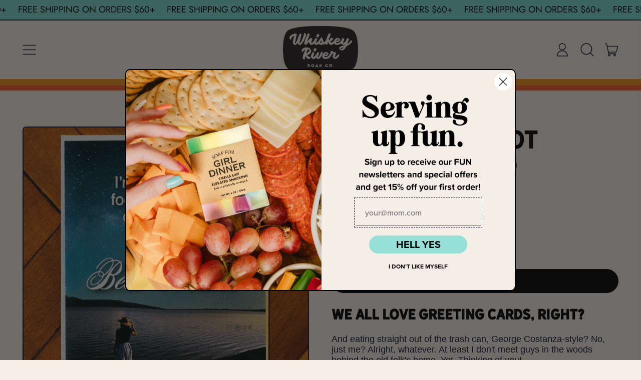

--- FILE ---
content_type: text/html; charset=utf-8
request_url: https://www.whiskeyriversoap.com/products/amputated-foot-subtext-greeting-card
body_size: 39737
content:
<!doctype html>
  <html class="no-js" lang="en">
    <head>
      <meta charset="utf-8">
      <meta http-equiv="X-UA-Compatible" content="IE=edge">
      <meta name="viewport" content="width=device-width,initial-scale=1">
      <meta name="theme-color" content="">
      <link rel="canonical" href="https://www.whiskeyriversoap.com/products/amputated-foot-subtext-greeting-card">
      <link rel="preconnect" href="https://fonts.shopifycdn.com" crossorigin>
      <link rel="preconnect" href="https://cdn.shopify.com" crossorigin>
      <link rel="preconnect" href="https://fonts.shopify.com" crossorigin>
      <link rel="preconnect" href="https://monorail-edge.shopifysvc.com"><link rel="icon" type="image/png" href="//www.whiskeyriversoap.com/cdn/shop/files/wrs_favicon.png?v=1768505385&width=32"><link rel="preconnect" href="https://fonts.shopifycdn.com" crossorigin><title>
        Amputated Foot Greeting Card - Whiskey River Soap Co.
</title>

      
        <meta name="description" content="We all love greeting cards, right? And eating straight out of the trash can, George Costanza-style? No, just me? Alright, whatever. At least I don&#39;t meet guys in the woods behind the old folk&#39;s home. Yet. Thinking of you!">
      


<meta property="og:site_name" content="Whiskey River Soap Co.">
<meta property="og:url" content="https://www.whiskeyriversoap.com/products/amputated-foot-subtext-greeting-card">
<meta property="og:title" content="Amputated Foot Greeting Card - Whiskey River Soap Co.">
<meta property="og:type" content="product">
<meta property="og:description" content="We all love greeting cards, right? And eating straight out of the trash can, George Costanza-style? No, just me? Alright, whatever. At least I don&#39;t meet guys in the woods behind the old folk&#39;s home. Yet. Thinking of you!"><meta property="og:image" content="http://www.whiskeyriversoap.com/cdn/shop/files/WRS_GREETING_CARDS_WOOD_SMALL_SQUARE_ST-FOOT.jpg?v=1723653678">
  <meta property="og:image:secure_url" content="https://www.whiskeyriversoap.com/cdn/shop/files/WRS_GREETING_CARDS_WOOD_SMALL_SQUARE_ST-FOOT.jpg?v=1723653678">
  <meta property="og:image:width" content="2100">
  <meta property="og:image:height" content="2100"><meta property="og:price:amount" content="2.95">
  <meta property="og:price:currency" content="USD"><meta name="twitter:card" content="summary_large_image">
<meta name="twitter:title" content="Amputated Foot Greeting Card - Whiskey River Soap Co.">
<meta name="twitter:description" content="We all love greeting cards, right? And eating straight out of the trash can, George Costanza-style? No, just me? Alright, whatever. At least I don&#39;t meet guys in the woods behind the old folk&#39;s home. Yet. Thinking of you!">
<script>window.performance && window.performance.mark && window.performance.mark('shopify.content_for_header.start');</script><meta name="facebook-domain-verification" content="jyd5eaxijht7mi705hs196ymc5v65n">
<meta name="facebook-domain-verification" content="oisu7slcov8g7jgocnkiulqicdx9yd">
<meta id="shopify-digital-wallet" name="shopify-digital-wallet" content="/7421555/digital_wallets/dialog">
<meta name="shopify-checkout-api-token" content="13ad131dc520c55cca235d80e3bb1e08">
<meta id="in-context-paypal-metadata" data-shop-id="7421555" data-venmo-supported="false" data-environment="production" data-locale="en_US" data-paypal-v4="true" data-currency="USD">
<link rel="alternate" type="application/json+oembed" href="https://www.whiskeyriversoap.com/products/amputated-foot-subtext-greeting-card.oembed">
<script async="async" src="/checkouts/internal/preloads.js?locale=en-US"></script>
<link rel="preconnect" href="https://shop.app" crossorigin="anonymous">
<script async="async" src="https://shop.app/checkouts/internal/preloads.js?locale=en-US&shop_id=7421555" crossorigin="anonymous"></script>
<script id="apple-pay-shop-capabilities" type="application/json">{"shopId":7421555,"countryCode":"US","currencyCode":"USD","merchantCapabilities":["supports3DS"],"merchantId":"gid:\/\/shopify\/Shop\/7421555","merchantName":"Whiskey River Soap Co.","requiredBillingContactFields":["postalAddress","email","phone"],"requiredShippingContactFields":["postalAddress","email","phone"],"shippingType":"shipping","supportedNetworks":["visa","masterCard","amex","discover","elo","jcb"],"total":{"type":"pending","label":"Whiskey River Soap Co.","amount":"1.00"},"shopifyPaymentsEnabled":true,"supportsSubscriptions":true}</script>
<script id="shopify-features" type="application/json">{"accessToken":"13ad131dc520c55cca235d80e3bb1e08","betas":["rich-media-storefront-analytics"],"domain":"www.whiskeyriversoap.com","predictiveSearch":true,"shopId":7421555,"locale":"en"}</script>
<script>var Shopify = Shopify || {};
Shopify.shop = "whiskey-river-soap-co.myshopify.com";
Shopify.locale = "en";
Shopify.currency = {"active":"USD","rate":"1.0"};
Shopify.country = "US";
Shopify.theme = {"name":"Shapes","id":144374759670,"schema_name":"Shapes","schema_version":"2.2.5","theme_store_id":1535,"role":"main"};
Shopify.theme.handle = "null";
Shopify.theme.style = {"id":null,"handle":null};
Shopify.cdnHost = "www.whiskeyriversoap.com/cdn";
Shopify.routes = Shopify.routes || {};
Shopify.routes.root = "/";</script>
<script type="module">!function(o){(o.Shopify=o.Shopify||{}).modules=!0}(window);</script>
<script>!function(o){function n(){var o=[];function n(){o.push(Array.prototype.slice.apply(arguments))}return n.q=o,n}var t=o.Shopify=o.Shopify||{};t.loadFeatures=n(),t.autoloadFeatures=n()}(window);</script>
<script>
  window.ShopifyPay = window.ShopifyPay || {};
  window.ShopifyPay.apiHost = "shop.app\/pay";
  window.ShopifyPay.redirectState = null;
</script>
<script id="shop-js-analytics" type="application/json">{"pageType":"product"}</script>
<script defer="defer" async type="module" src="//www.whiskeyriversoap.com/cdn/shopifycloud/shop-js/modules/v2/client.init-shop-cart-sync_BdyHc3Nr.en.esm.js"></script>
<script defer="defer" async type="module" src="//www.whiskeyriversoap.com/cdn/shopifycloud/shop-js/modules/v2/chunk.common_Daul8nwZ.esm.js"></script>
<script type="module">
  await import("//www.whiskeyriversoap.com/cdn/shopifycloud/shop-js/modules/v2/client.init-shop-cart-sync_BdyHc3Nr.en.esm.js");
await import("//www.whiskeyriversoap.com/cdn/shopifycloud/shop-js/modules/v2/chunk.common_Daul8nwZ.esm.js");

  window.Shopify.SignInWithShop?.initShopCartSync?.({"fedCMEnabled":true,"windoidEnabled":true});

</script>
<script>
  window.Shopify = window.Shopify || {};
  if (!window.Shopify.featureAssets) window.Shopify.featureAssets = {};
  window.Shopify.featureAssets['shop-js'] = {"shop-cart-sync":["modules/v2/client.shop-cart-sync_QYOiDySF.en.esm.js","modules/v2/chunk.common_Daul8nwZ.esm.js"],"init-fed-cm":["modules/v2/client.init-fed-cm_DchLp9rc.en.esm.js","modules/v2/chunk.common_Daul8nwZ.esm.js"],"shop-button":["modules/v2/client.shop-button_OV7bAJc5.en.esm.js","modules/v2/chunk.common_Daul8nwZ.esm.js"],"init-windoid":["modules/v2/client.init-windoid_DwxFKQ8e.en.esm.js","modules/v2/chunk.common_Daul8nwZ.esm.js"],"shop-cash-offers":["modules/v2/client.shop-cash-offers_DWtL6Bq3.en.esm.js","modules/v2/chunk.common_Daul8nwZ.esm.js","modules/v2/chunk.modal_CQq8HTM6.esm.js"],"shop-toast-manager":["modules/v2/client.shop-toast-manager_CX9r1SjA.en.esm.js","modules/v2/chunk.common_Daul8nwZ.esm.js"],"init-shop-email-lookup-coordinator":["modules/v2/client.init-shop-email-lookup-coordinator_UhKnw74l.en.esm.js","modules/v2/chunk.common_Daul8nwZ.esm.js"],"pay-button":["modules/v2/client.pay-button_DzxNnLDY.en.esm.js","modules/v2/chunk.common_Daul8nwZ.esm.js"],"avatar":["modules/v2/client.avatar_BTnouDA3.en.esm.js"],"init-shop-cart-sync":["modules/v2/client.init-shop-cart-sync_BdyHc3Nr.en.esm.js","modules/v2/chunk.common_Daul8nwZ.esm.js"],"shop-login-button":["modules/v2/client.shop-login-button_D8B466_1.en.esm.js","modules/v2/chunk.common_Daul8nwZ.esm.js","modules/v2/chunk.modal_CQq8HTM6.esm.js"],"init-customer-accounts-sign-up":["modules/v2/client.init-customer-accounts-sign-up_C8fpPm4i.en.esm.js","modules/v2/client.shop-login-button_D8B466_1.en.esm.js","modules/v2/chunk.common_Daul8nwZ.esm.js","modules/v2/chunk.modal_CQq8HTM6.esm.js"],"init-shop-for-new-customer-accounts":["modules/v2/client.init-shop-for-new-customer-accounts_CVTO0Ztu.en.esm.js","modules/v2/client.shop-login-button_D8B466_1.en.esm.js","modules/v2/chunk.common_Daul8nwZ.esm.js","modules/v2/chunk.modal_CQq8HTM6.esm.js"],"init-customer-accounts":["modules/v2/client.init-customer-accounts_dRgKMfrE.en.esm.js","modules/v2/client.shop-login-button_D8B466_1.en.esm.js","modules/v2/chunk.common_Daul8nwZ.esm.js","modules/v2/chunk.modal_CQq8HTM6.esm.js"],"shop-follow-button":["modules/v2/client.shop-follow-button_CkZpjEct.en.esm.js","modules/v2/chunk.common_Daul8nwZ.esm.js","modules/v2/chunk.modal_CQq8HTM6.esm.js"],"lead-capture":["modules/v2/client.lead-capture_BntHBhfp.en.esm.js","modules/v2/chunk.common_Daul8nwZ.esm.js","modules/v2/chunk.modal_CQq8HTM6.esm.js"],"checkout-modal":["modules/v2/client.checkout-modal_CfxcYbTm.en.esm.js","modules/v2/chunk.common_Daul8nwZ.esm.js","modules/v2/chunk.modal_CQq8HTM6.esm.js"],"shop-login":["modules/v2/client.shop-login_Da4GZ2H6.en.esm.js","modules/v2/chunk.common_Daul8nwZ.esm.js","modules/v2/chunk.modal_CQq8HTM6.esm.js"],"payment-terms":["modules/v2/client.payment-terms_MV4M3zvL.en.esm.js","modules/v2/chunk.common_Daul8nwZ.esm.js","modules/v2/chunk.modal_CQq8HTM6.esm.js"]};
</script>
<script>(function() {
  var isLoaded = false;
  function asyncLoad() {
    if (isLoaded) return;
    isLoaded = true;
    var urls = ["https:\/\/cdn.shopify.com\/s\/files\/1\/0742\/1555\/t\/9\/assets\/verify-meteor-menu.js?meteor_tier=free\u0026shop=whiskey-river-soap-co.myshopify.com","\/\/d1liekpayvooaz.cloudfront.net\/apps\/customizery\/customizery.js?shop=whiskey-river-soap-co.myshopify.com","\/\/www.powr.io\/powr.js?powr-token=whiskey-river-soap-co.myshopify.com\u0026external-type=shopify\u0026shop=whiskey-river-soap-co.myshopify.com","https:\/\/cdn.shopify.com\/s\/files\/1\/0742\/1555\/t\/9\/assets\/globo.formbuilder.init.js?v=1662050402\u0026shop=whiskey-river-soap-co.myshopify.com","https:\/\/design-packs.herokuapp.com\/design_packs_file.js?shop=whiskey-river-soap-co.myshopify.com","https:\/\/customer-first-focus.b-cdn.net\/cffOrderifyLoader_min.js?shop=whiskey-river-soap-co.myshopify.com"];
    for (var i = 0; i < urls.length; i++) {
      var s = document.createElement('script');
      s.type = 'text/javascript';
      s.async = true;
      s.src = urls[i];
      var x = document.getElementsByTagName('script')[0];
      x.parentNode.insertBefore(s, x);
    }
  };
  if(window.attachEvent) {
    window.attachEvent('onload', asyncLoad);
  } else {
    window.addEventListener('load', asyncLoad, false);
  }
})();</script>
<script id="__st">var __st={"a":7421555,"offset":-18000,"reqid":"db13bcc7-9c86-4eeb-b1b8-99b0890e67d5-1768988200","pageurl":"www.whiskeyriversoap.com\/products\/amputated-foot-subtext-greeting-card","u":"7495dc2b6655","p":"product","rtyp":"product","rid":7543920853238};</script>
<script>window.ShopifyPaypalV4VisibilityTracking = true;</script>
<script id="captcha-bootstrap">!function(){'use strict';const t='contact',e='account',n='new_comment',o=[[t,t],['blogs',n],['comments',n],[t,'customer']],c=[[e,'customer_login'],[e,'guest_login'],[e,'recover_customer_password'],[e,'create_customer']],r=t=>t.map((([t,e])=>`form[action*='/${t}']:not([data-nocaptcha='true']) input[name='form_type'][value='${e}']`)).join(','),a=t=>()=>t?[...document.querySelectorAll(t)].map((t=>t.form)):[];function s(){const t=[...o],e=r(t);return a(e)}const i='password',u='form_key',d=['recaptcha-v3-token','g-recaptcha-response','h-captcha-response',i],f=()=>{try{return window.sessionStorage}catch{return}},m='__shopify_v',_=t=>t.elements[u];function p(t,e,n=!1){try{const o=window.sessionStorage,c=JSON.parse(o.getItem(e)),{data:r}=function(t){const{data:e,action:n}=t;return t[m]||n?{data:e,action:n}:{data:t,action:n}}(c);for(const[e,n]of Object.entries(r))t.elements[e]&&(t.elements[e].value=n);n&&o.removeItem(e)}catch(o){console.error('form repopulation failed',{error:o})}}const l='form_type',E='cptcha';function T(t){t.dataset[E]=!0}const w=window,h=w.document,L='Shopify',v='ce_forms',y='captcha';let A=!1;((t,e)=>{const n=(g='f06e6c50-85a8-45c8-87d0-21a2b65856fe',I='https://cdn.shopify.com/shopifycloud/storefront-forms-hcaptcha/ce_storefront_forms_captcha_hcaptcha.v1.5.2.iife.js',D={infoText:'Protected by hCaptcha',privacyText:'Privacy',termsText:'Terms'},(t,e,n)=>{const o=w[L][v],c=o.bindForm;if(c)return c(t,g,e,D).then(n);var r;o.q.push([[t,g,e,D],n]),r=I,A||(h.body.append(Object.assign(h.createElement('script'),{id:'captcha-provider',async:!0,src:r})),A=!0)});var g,I,D;w[L]=w[L]||{},w[L][v]=w[L][v]||{},w[L][v].q=[],w[L][y]=w[L][y]||{},w[L][y].protect=function(t,e){n(t,void 0,e),T(t)},Object.freeze(w[L][y]),function(t,e,n,w,h,L){const[v,y,A,g]=function(t,e,n){const i=e?o:[],u=t?c:[],d=[...i,...u],f=r(d),m=r(i),_=r(d.filter((([t,e])=>n.includes(e))));return[a(f),a(m),a(_),s()]}(w,h,L),I=t=>{const e=t.target;return e instanceof HTMLFormElement?e:e&&e.form},D=t=>v().includes(t);t.addEventListener('submit',(t=>{const e=I(t);if(!e)return;const n=D(e)&&!e.dataset.hcaptchaBound&&!e.dataset.recaptchaBound,o=_(e),c=g().includes(e)&&(!o||!o.value);(n||c)&&t.preventDefault(),c&&!n&&(function(t){try{if(!f())return;!function(t){const e=f();if(!e)return;const n=_(t);if(!n)return;const o=n.value;o&&e.removeItem(o)}(t);const e=Array.from(Array(32),(()=>Math.random().toString(36)[2])).join('');!function(t,e){_(t)||t.append(Object.assign(document.createElement('input'),{type:'hidden',name:u})),t.elements[u].value=e}(t,e),function(t,e){const n=f();if(!n)return;const o=[...t.querySelectorAll(`input[type='${i}']`)].map((({name:t})=>t)),c=[...d,...o],r={};for(const[a,s]of new FormData(t).entries())c.includes(a)||(r[a]=s);n.setItem(e,JSON.stringify({[m]:1,action:t.action,data:r}))}(t,e)}catch(e){console.error('failed to persist form',e)}}(e),e.submit())}));const S=(t,e)=>{t&&!t.dataset[E]&&(n(t,e.some((e=>e===t))),T(t))};for(const o of['focusin','change'])t.addEventListener(o,(t=>{const e=I(t);D(e)&&S(e,y())}));const B=e.get('form_key'),M=e.get(l),P=B&&M;t.addEventListener('DOMContentLoaded',(()=>{const t=y();if(P)for(const e of t)e.elements[l].value===M&&p(e,B);[...new Set([...A(),...v().filter((t=>'true'===t.dataset.shopifyCaptcha))])].forEach((e=>S(e,t)))}))}(h,new URLSearchParams(w.location.search),n,t,e,['guest_login'])})(!0,!0)}();</script>
<script integrity="sha256-4kQ18oKyAcykRKYeNunJcIwy7WH5gtpwJnB7kiuLZ1E=" data-source-attribution="shopify.loadfeatures" defer="defer" src="//www.whiskeyriversoap.com/cdn/shopifycloud/storefront/assets/storefront/load_feature-a0a9edcb.js" crossorigin="anonymous"></script>
<script crossorigin="anonymous" defer="defer" src="//www.whiskeyriversoap.com/cdn/shopifycloud/storefront/assets/shopify_pay/storefront-65b4c6d7.js?v=20250812"></script>
<script data-source-attribution="shopify.dynamic_checkout.dynamic.init">var Shopify=Shopify||{};Shopify.PaymentButton=Shopify.PaymentButton||{isStorefrontPortableWallets:!0,init:function(){window.Shopify.PaymentButton.init=function(){};var t=document.createElement("script");t.src="https://www.whiskeyriversoap.com/cdn/shopifycloud/portable-wallets/latest/portable-wallets.en.js",t.type="module",document.head.appendChild(t)}};
</script>
<script data-source-attribution="shopify.dynamic_checkout.buyer_consent">
  function portableWalletsHideBuyerConsent(e){var t=document.getElementById("shopify-buyer-consent"),n=document.getElementById("shopify-subscription-policy-button");t&&n&&(t.classList.add("hidden"),t.setAttribute("aria-hidden","true"),n.removeEventListener("click",e))}function portableWalletsShowBuyerConsent(e){var t=document.getElementById("shopify-buyer-consent"),n=document.getElementById("shopify-subscription-policy-button");t&&n&&(t.classList.remove("hidden"),t.removeAttribute("aria-hidden"),n.addEventListener("click",e))}window.Shopify?.PaymentButton&&(window.Shopify.PaymentButton.hideBuyerConsent=portableWalletsHideBuyerConsent,window.Shopify.PaymentButton.showBuyerConsent=portableWalletsShowBuyerConsent);
</script>
<script data-source-attribution="shopify.dynamic_checkout.cart.bootstrap">document.addEventListener("DOMContentLoaded",(function(){function t(){return document.querySelector("shopify-accelerated-checkout-cart, shopify-accelerated-checkout")}if(t())Shopify.PaymentButton.init();else{new MutationObserver((function(e,n){t()&&(Shopify.PaymentButton.init(),n.disconnect())})).observe(document.body,{childList:!0,subtree:!0})}}));
</script>
<link id="shopify-accelerated-checkout-styles" rel="stylesheet" media="screen" href="https://www.whiskeyriversoap.com/cdn/shopifycloud/portable-wallets/latest/accelerated-checkout-backwards-compat.css" crossorigin="anonymous">
<style id="shopify-accelerated-checkout-cart">
        #shopify-buyer-consent {
  margin-top: 1em;
  display: inline-block;
  width: 100%;
}

#shopify-buyer-consent.hidden {
  display: none;
}

#shopify-subscription-policy-button {
  background: none;
  border: none;
  padding: 0;
  text-decoration: underline;
  font-size: inherit;
  cursor: pointer;
}

#shopify-subscription-policy-button::before {
  box-shadow: none;
}

      </style>

<script>window.performance && window.performance.mark && window.performance.mark('shopify.content_for_header.end');</script>

      <script>
  window.THEMENAME = 'Shapes';
  window.THEMEVERSION = '1.0.1';

  document.documentElement.className = document.documentElement.className.replace('no-js', 'js');

  window.theme = {
    strings: {
      itemCountOne: "{{ count }} item",
      itemCountOther: "{{ count }} items",
      loading: "Loading",
      addToCart: "Add to Cart",
      preOrder: "Pre-order",
      soldOut: "Sold Out",
      unavailable: "Unavailable",
      regularPrice: "Regular price",
      salePrice: "Sale price",
      sale: "On Sale",
      unitPrice: "Unit price",
      unitPriceSeparator: "per",
      cartEmpty: "Your cart is currently empty.",
      cartCookies: "Enable cookies to use the shopping cart",
      update: "Update Cart",
      quantity: "Quantity",
      discountedTotal: "Discounted total",
      regularTotal: "Regular total",
      priceColumn: "See Price column for discount details.",
      addedToCart: "Added to Cart!",
      cartError: "There was an error while updating your cart. Please try again.",
      cartAddError: "All {{ title }} are in your cart."
    },
    routes: {
      root_url: "\/",
      cart_url: "\/cart",
      cart_add_url: "\/cart\/add",
      cart_change_url: "\/cart\/change",
      cart_update_url: "\/cart\/update",
      cart_clear_url: "\/cart\/clear",
      predictive_search_url: '/search/suggest'
    },
    moneyFormat: "${{ amount }}",
    moneyWithCurrencyFormat: "${{ amount }} USD",
    cartItemCount: 0,
    settings: {
      cart_type: "modal",
      open_modal_on_add_to_cart: true,
      parallax_intensity: 50
    },
    info: {
      name: 'Shapes',
    }
  };
</script>


      <script>document.documentElement.className = document.documentElement.className.replace('no-js', 'js');</script>
      <script>
        function debounce(fn, wait) {
          let t;
          return (...args) => {
            clearTimeout(t);
            t = setTimeout(() => fn.apply(this, args), wait);
          };
        }
      </script>
      <script src="//www.whiskeyriversoap.com/cdn/shop/t/21/assets/utils.js?v=7831558957854122511723070787" defer></script>
      <script src="//www.whiskeyriversoap.com/cdn/shop/t/21/assets/global.bundle.min.js?v=26573387620342007991723070786" type="module"></script>
      <script src="//www.whiskeyriversoap.com/cdn/shop/t/21/assets/cart-count.js?v=51561485870383068741723070786" type="module"></script>
      
        <script src="//www.whiskeyriversoap.com/cdn/shop/t/21/assets/cart-items.js?v=18494231088895156391723070786" type="module"></script>
        <script src="//www.whiskeyriversoap.com/cdn/shop/t/21/assets/cart-footer.js?v=107578074203092953621723070786" type="module"></script>
        
          <script src="//www.whiskeyriversoap.com/cdn/shop/t/21/assets/cart-note.js?v=175945663109345311611723070786" type="module"></script>
        
      
      
      <script src="//www.whiskeyriversoap.com/cdn/shop/t/21/assets/alpine-extensions.js?v=130255111265633159301723070786" defer></script>
      <link rel="stylesheet" href="//www.whiskeyriversoap.com/cdn/shop/t/21/assets/base.bundle.css?v=50316841289445808561723559810">
      
      
      <style>
        :root {
          --max-site-width: 1820px;
        }
      </style>
      <style data-shopify>
        @font-face {
  font-family: Jost;
  font-weight: 400;
  font-style: normal;
  font-display: swap;
  src: url("//www.whiskeyriversoap.com/cdn/fonts/jost/jost_n4.d47a1b6347ce4a4c9f437608011273009d91f2b7.woff2") format("woff2"),
       url("//www.whiskeyriversoap.com/cdn/fonts/jost/jost_n4.791c46290e672b3f85c3d1c651ef2efa3819eadd.woff") format("woff");
}

        @font-face {
  font-family: Poppins;
  font-weight: 500;
  font-style: normal;
  font-display: swap;
  src: url("//www.whiskeyriversoap.com/cdn/fonts/poppins/poppins_n5.ad5b4b72b59a00358afc706450c864c3c8323842.woff2") format("woff2"),
       url("//www.whiskeyriversoap.com/cdn/fonts/poppins/poppins_n5.33757fdf985af2d24b32fcd84c9a09224d4b2c39.woff") format("woff");
}

        
@font-face {
  font-family: Jost;
  font-weight: 700;
  font-style: normal;
  font-display: swap;
  src: url("//www.whiskeyriversoap.com/cdn/fonts/jost/jost_n7.921dc18c13fa0b0c94c5e2517ffe06139c3615a3.woff2") format("woff2"),
       url("//www.whiskeyriversoap.com/cdn/fonts/jost/jost_n7.cbfc16c98c1e195f46c536e775e4e959c5f2f22b.woff") format("woff");
}
@font-face {
  font-family: Jost;
  font-weight: 400;
  font-style: italic;
  font-display: swap;
  src: url("//www.whiskeyriversoap.com/cdn/fonts/jost/jost_i4.b690098389649750ada222b9763d55796c5283a5.woff2") format("woff2"),
       url("//www.whiskeyriversoap.com/cdn/fonts/jost/jost_i4.fd766415a47e50b9e391ae7ec04e2ae25e7e28b0.woff") format("woff");
}
@font-face {
  font-family: Jost;
  font-weight: 700;
  font-style: italic;
  font-display: swap;
  src: url("//www.whiskeyriversoap.com/cdn/fonts/jost/jost_i7.d8201b854e41e19d7ed9b1a31fe4fe71deea6d3f.woff2") format("woff2"),
       url("//www.whiskeyriversoap.com/cdn/fonts/jost/jost_i7.eae515c34e26b6c853efddc3fc0c552e0de63757.woff") format("woff");
}
@font-face {
  font-family: Jost;
  font-weight: 700;
  font-style: normal;
  font-display: swap;
  src: url("//www.whiskeyriversoap.com/cdn/fonts/jost/jost_n7.921dc18c13fa0b0c94c5e2517ffe06139c3615a3.woff2") format("woff2"),
       url("//www.whiskeyriversoap.com/cdn/fonts/jost/jost_n7.cbfc16c98c1e195f46c536e775e4e959c5f2f22b.woff") format("woff");
}
:root {
          --heading-font-stack: Poppins, sans-serif;
          --heading-font-weight: 500;
          --heading-font-style: normal;
          --heading-letterspacing: 0.0;
          --heading-capitalize: uppercase;
          --main-font-stack: Jost, sans-serif;
          --main-font-weight: 400;
          --main-font-style: normal;
          --accent-font-stack: , ;
          --accent-font-weight: ;
          --accent-font-style: ;
        }
      </style>
<style>
  :root {
    --payment-button-height: 48px;
    --section-x-padding: 1.25rem;
    --grid-gap: 1.25rem;
    --icon-thickness: 1.5;
    --header-height: 60px;

    --global-scrolling-items-speed-multiplier: 1;

    --transparent: transparent;

    --color-primary-text: 14, 23, 50;
    --color-primary-background: 247, 238, 229;
    --color-primary-accent-1: 123, 220, 213;
    --color-primary-accent-2: 0, 0, 0;
    --color-primary-card: 255, 255, 255;
    --color-primary-gradient: linear-gradient(180deg, rgba(247, 238, 229, 1) 10%, rgba(215, 188, 161, 1) 92%);--color-primary-text-overlay: 247, 238, 229;
--color-primary-card-text-overlay: 255, 255, 255;
--color-primary-accent-1-overlay: 14, 23, 50;
--color-primary-accent-2-overlay: 247, 238, 229;
--color-secondary-text: 247, 238, 229;
    --color-secondary-background: 17, 26, 55;
    --color-secondary-accent-1: 247, 238, 229;
    --color-secondary-accent-2: 247, 238, 229;
    --color-secondary-card: 17, 26, 55;
    --color-secondary-gradient: ;--color-secondary-text-overlay: 17, 26, 55;
--color-secondary-card-text-overlay: 17, 26, 55;
--color-secondary-accent-1-overlay: 17, 26, 55;
--color-secondary-accent-2-overlay: 17, 26, 55;
--color-tertiary-text: 0, 0, 0;
    --color-tertiary-background: 123, 220, 213;
    --color-tertiary-accent-1: 249, 96, 40;
    --color-tertiary-accent-2: 0, 0, 0;
    --color-tertiary-card: 255, 255, 255;
    --color-tertiary-gradient: linear-gradient(54deg, rgba(114, 255, 249, 1) 13%, rgba(246, 255, 84, 1) 85%);--color-tertiary-text-overlay: 123, 220, 213;
--color-tertiary-card-text-overlay: 255, 255, 255;
--color-tertiary-accent-1-overlay: 0, 0, 0;
--color-tertiary-accent-2-overlay: 123, 220, 213;
--color-quaternary-text: 247, 238, 229;
    --color-quaternary-background: 59, 97, 105;
    --color-quaternary-accent-1: 253, 121, 91;
    --color-quaternary-accent-2: 0, 0, 0;
    --color-quaternary-card: 255, 255, 255;
    --color-quaternary-gradient: ;--color-quaternary-text-overlay: 59, 97, 105;
--color-quaternary-card-text-overlay: 59, 97, 105;
--color-quaternary-accent-1-overlay: 0, 0, 0;
--color-quaternary-accent-2-overlay: 247, 238, 229;
--color-border: 0, 0, 0;
    --section-border-thickness: 0px;
    --drop-down-offset: 2px;
    --shape-divider-offset: 2px;


    --button-border-radius: 9999px;
    --textarea-border-radius: 1rem;
    --button-border-width: 0;
    --input-border-width: 1px;
    --button-shadow-border-width: 0;
    --button-text-transform: uppercase;
    --button-drop-shadow-size:  00px;
    --button-drop-shadow-top-size: 0px;
    --button-drop-shadow-left-size: 0px;
    --button-hover-top-size: -0.25rem;
    --button-hover-left-size: var(--button-drop-shadow-left-size);
    --button-shadow-display: none;
    --sticker-border-radius: 0;
    --sticker-border-width: 2px;
    --sticker-shadow-border-width: 0;
    --sticker-text-transform: uppercase;
    --sticker-drop-shadow-top-size: 0px;
    --sticker-drop-shadow-left-size: 0px;
    --card-border-radius: 0.375rem;
    --card-drop-shadow-size: 12px;
    --card-drop-shadow-top-size: 12px;
    --card-drop-shadow-left-size: 0;
    --card-border-width: 2px;
    --card-shadow-border-width: 0;
    --media-border-radius: 0.375rem;
    --media-drop-shadow-size: 0px;
    --media-drop-shadow-top-size: 0px;
    --media-drop-shadow-left-size: 0;
    --media-drop-shadow-size-half: 0.0px;
    --media-drop-shadow-top-size-half: 0.0px;
    --media-drop-shadow-left-size-half: 0;
    --media-border-width: 2px;
    --media-shadow-border-width: var(--media-border-width);
    --heading-shadow-spread: 6px;
    --heading-stroke-thickness: 0px;
    --product-tiles-text-transform: none;
    --select-svg: url("data:image/svg+xml,%3Csvg width='48' height='48' viewBox='0 0 48 48' fill='none' xmlns='http://www.w3.org/2000/svg'%3E%3Cpath d='M2 12L23.2826 36.0527C23.3724 36.1542 23.4826 36.2354 23.6062 36.291C23.7297 36.3467 23.8636 36.3755 23.999 36.3755C24.1345 36.3755 24.2684 36.3467 24.3919 36.291C24.5154 36.2354 24.6257 36.1542 24.7155 36.0527L46 12' stroke='currentColor' stroke-width='1.5' stroke-linecap='round' stroke-linejoin='round' vector-effect='non-scaling-stroke'/%3E%3C/svg%3E%0A");

    --hover-effect-enlarge-shape: 1;
    --hover-effect-lift-shape: 0;
    --hover-effect-rotate-shape: 0deg;
  }



  [data-color-scheme="primary"] {
    --color-scheme-text: var(--color-primary-text);
    --color-scheme-background: var(--color-primary-background);
    --color-scheme-accent-1: var(--color-primary-accent-1);
    --color-scheme-accent-2: var(--color-primary-accent-2);
    --color-scheme-card: var(--color-primary-card);
    --color-scheme-gradient: var(--color-primary-gradient);
    --color-scheme-text-overlay: var(--color-primary-text-overlay);
    --color-scheme-card-text-overlay: var(--color-primary-card-text-overlay);
    --color-scheme-accent-1-overlay: var(--color-primary-accent-1-overlay);
    --color-scheme-accent-2-overlay: var(--color-primary-accent-2-overlay);
    --color-scheme-secondary-background: var(--color-primary-background);
    --select-svg: url("data:image/svg+xml,%3Csvg width='48' height='48' viewBox='0 0 48 48' fill='none' xmlns='http://www.w3.org/2000/svg'%3E%3Cpath d='M2 12L23.2826 36.0527C23.3724 36.1542 23.4826 36.2354 23.6062 36.291C23.7297 36.3467 23.8636 36.3755 23.999 36.3755C24.1345 36.3755 24.2684 36.3467 24.3919 36.291C24.5154 36.2354 24.6257 36.1542 24.7155 36.0527L46 12' stroke='%230e1732' stroke-width='1.5' stroke-linecap='round' stroke-linejoin='round' vector-effect='non-scaling-stroke'/%3E%3C/svg%3E%0A");
  }


  [data-color-scheme="secondary"] {
    --color-scheme-text: var(--color-secondary-text);
    --color-scheme-background: var(--color-secondary-background);
    --color-scheme-gradient: var(--color-secondary-gradient);
    --color-scheme-accent-1: var(--color-secondary-accent-1);
    --color-scheme-accent-2: var(--color-secondary-accent-2);
    --color-scheme-card: var(--color-secondary-card);
    --color-scheme-text-overlay: var(--color-secondary-text-overlay);
    --color-scheme-card-text-overlay: var(--color-secondary-card-text-overlay);
    --color-scheme-accent-1-overlay: var(--color-secondary-accent-1-overlay);
    --color-scheme-accent-2-overlay: var(--color-secondary-accent-2-overlay);
    --color-scheme-secondary-background: var(--color-secondary-background);
    --select-svg: url("data:image/svg+xml,%3Csvg width='48' height='48' viewBox='0 0 48 48' fill='none' xmlns='http://www.w3.org/2000/svg'%3E%3Cpath d='M2 12L23.2826 36.0527C23.3724 36.1542 23.4826 36.2354 23.6062 36.291C23.7297 36.3467 23.8636 36.3755 23.999 36.3755C24.1345 36.3755 24.2684 36.3467 24.3919 36.291C24.5154 36.2354 24.6257 36.1542 24.7155 36.0527L46 12' stroke='%23f7eee5' stroke-width='1.5' stroke-linecap='round' stroke-linejoin='round' vector-effect='non-scaling-stroke'/%3E%3C/svg%3E%0A");
  }


  [data-color-scheme="tertiary"] {
    --color-scheme-text: var(--color-tertiary-text);
    --color-scheme-background: var(--color-tertiary-background);
    --color-scheme-accent-1: var(--color-tertiary-accent-1);
    --color-scheme-accent-2: var(--color-tertiary-accent-2);
    --color-scheme-card: var(--color-tertiary-card);
    --color-scheme-gradient: var(--color-tertiary-gradient);
    --color-scheme-text-overlay: var(--color-tertiary-text-overlay);
    --color-scheme-card-text-overlay: var(--color-tertiary-card-text-overlay);
    --color-scheme-accent-1-overlay: var(--color-tertiary-accent-1-overlay);
    --color-scheme-accent-2-overlay: var(--color-tertiary-accent-2-overlay);
    --color-scheme-secondary-background: var(--color-tertiary-background);
    --select-svg: url("data:image/svg+xml,%3Csvg width='48' height='48' viewBox='0 0 48 48' fill='none' xmlns='http://www.w3.org/2000/svg'%3E%3Cpath d='M2 12L23.2826 36.0527C23.3724 36.1542 23.4826 36.2354 23.6062 36.291C23.7297 36.3467 23.8636 36.3755 23.999 36.3755C24.1345 36.3755 24.2684 36.3467 24.3919 36.291C24.5154 36.2354 24.6257 36.1542 24.7155 36.0527L46 12' stroke='%23000000' stroke-width='1.5' stroke-linecap='round' stroke-linejoin='round' vector-effect='non-scaling-stroke'/%3E%3C/svg%3E%0A");
  }

  [data-color-scheme="quaternary"] {
    --color-scheme-text: var(--color-quaternary-text);
    --color-scheme-background: var(--color-quaternary-background);
    --color-scheme-accent-1: var(--color-quaternary-accent-1);
    --color-scheme-accent-2: var(--color-quaternary-accent-2);
    --color-scheme-card: var(--color-quaternary-card);
    --color-scheme-gradient: var(--color-quaternary-gradient);
    --color-scheme-text-overlay: var(--color-quaternary-text-overlay);
    --color-scheme-card-text-overlay: var(--color-quaternary-card-text-overlay);
    --color-scheme-accent-1-overlay: var(--color-quaternary-accent-1-overlay);
    --color-scheme-accent-2-overlay: var(--color-quaternary-accent-2-overlay);
    --color-scheme-secondary-background: var(--color-quaternary-background);
    --select-svg: url("data:image/svg+xml,%3Csvg width='48' height='48' viewBox='0 0 48 48' fill='none' xmlns='http://www.w3.org/2000/svg'%3E%3Cpath d='M2 12L23.2826 36.0527C23.3724 36.1542 23.4826 36.2354 23.6062 36.291C23.7297 36.3467 23.8636 36.3755 23.999 36.3755C24.1345 36.3755 24.2684 36.3467 24.3919 36.291C24.5154 36.2354 24.6257 36.1542 24.7155 36.0527L46 12' stroke='%23f7eee5' stroke-width='1.5' stroke-linecap='round' stroke-linejoin='round' vector-effect='non-scaling-stroke'/%3E%3C/svg%3E%0A");
  }

  [data-color-scheme="white"] {
    --color-scheme-text: 255,255,255;
    --color-scheme-accent: 255,255,255;
    --color-scheme-background: 0,0,0;
    --color-scheme-card: 0,0,0;
    --color-scheme-text-overlay: 0,0,0;
    --color-scheme-accent-1-overlay: 0,0,0;
    --color-border: 255,255,255;
  }

  [data-color-scheme="black"] {
    --color-scheme-text: 0,0,0;
    --color-scheme-accent: 0,0,0;
    --color-scheme-background: 255,255,255;
    --color-scheme-card: 255,255,255;
    --color-scheme-text-overlay: 255,255,255;
    --color-scheme-accent-1-overlay: 255,255,255;
    --color-border: 0,0,0;
  }


  
  [data-color-scheme="primary"] .card {
    --color-scheme-secondary-background: var(--color-primary-card);
  }

  [data-color-scheme="secondary"] .card {
    --color-scheme-secondary-background: var(--color-secondary-card);
  }

  [data-color-scheme="tertiary"] .card {
    --color-scheme-secondary-background: var(--color-tertiary-card);
  }

  [data-color-scheme="quaternary"] .card {
    --color-scheme-secondary-background: var(--color-quaternary-card);
  }
  
[data-color-scheme] {
    --color-heading-shadow: var(--color-scheme-accent-1);
    --color-heading-stroke: var(--color-scheme-text);
    --color-button-background: var(--color-scheme-accent-2);
    --color-button-text: var(--color-scheme-accent-2-overlay);
    --color-button-border: var(--color-scheme-text);
    --color-button-shadow: var(--color-scheme-gradient);
    --color-card-border: var(--color-scheme-text);
    --color-card-shadow: var(--color-scheme-gradient);
    --color-sticker-border: var(--color-scheme-text);
    --color-sticker-shadow: var(--color-scheme-text);
    --color-media-border: var(--color-scheme-text);
    --color-media-shadow: var(--color-scheme-gradient);
    --color-media-shadow-fill: rgb(var(--color-scheme-gradient));
    --color-sticker-shadow: var(--color-scheme-text);
    --color-sticker-shadow-fill: rgb(var(--color-scheme-text));--heading-color: var(--color-scheme-accent-2);
    --heading-text-shadow:}

  [data-color-scheme] .card {
    --color-scheme-text-overlay: var(--color-scheme-card-text-overlay);
  }
  


  /*
  Typography and spacing sizes
  */:root {
    --base-font-size: 112.5%;
    --base-line-height: 1.2;
    --line-height-heading: 1.1;
    --font-size-ratio-xs: 0.7491535;
    --font-size-ratio-sm: 0.8908985;
    --font-size-ratio-base: 1;
    --font-size-ratio-lg: 1.33484;
    --font-size-ratio-xl: 1.498307;
    --font-size-ratio-2xl: 1.681793;
    --font-size-ratio-3xl: 2;
    --font-size-ratio-4xl: 2.66968;
    --font-size-ratio-5xl: 2.996614;
    --font-size-ratio-6xl: 3.563594;
    --font-size-ratio-7xl: 4;
    --font-size-ratio-8xl: 4.519842;
    --font-size-ratio-9xl: 4.996614;
    --font-size-xs: calc(var(--font-size-ratio-xs) * 1rem);
    --font-size-sm: calc(var(--font-size-ratio-sm) * 1rem);
    --font-size-base: calc(var(--font-size-ratio-base) * 1rem);
    --font-size-lg: calc(var(--font-size-ratio-lg) * 1rem);
    --font-size-xl: calc(var(--font-size-ratio-xl) * 1rem);
    --font-size-2xl: calc(var(--font-size-ratio-2xl) * 1rem);
    --font-size-3xl: calc(var(--font-size-ratio-3xl) * 1rem);
    --font-size-4xl: calc(var(--font-size-ratio-4xl) * 1rem);
    --font-size-5xl: calc(var(--font-size-ratio-5xl) * 1rem);
    --font-size-6xl: calc(var(--font-size-ratio-6xl) * 1rem);
    --font-size-7xl: calc(var(--font-size-ratio-7xl) * 1rem);
    --font-size-8xl: calc(var(--font-size-ratio-8xl) * 1rem);
    --font-size-9xl: calc(var(--font-size-ratio-9xl) * 1rem);

    --standard-heading-size: var(--font-size-3xl);
    --feature-heading-size: var(--font-size-4xl);
    --secondary-heading-size: var(--font-size-lg);
    --section-vertical-spacing: 2rem;
  }
  @media (min-width: 990px) {
    :root {
      --standard-heading-size: var(--font-size-4xl);
      --feature-heading-size: var(--font-size-4xl);
      --secondary-heading-size: var(--font-size-lg);
      --section-vertical-spacing: 4rem;
      --section-x-padding: 2.5rem;
      --grid-gap: 2.5rem;
    }
  }


  .heading-effects {
    color: rgb(var(--heading-color));
    text-shadow: var(--heading-text-shadow);
    -webkit-text-stroke: var(--heading-stroke-thickness) rgb(var(--color-heading-stroke));
    text-stroke: var(--heading-stroke-thickness) rgb(var(--color-heading-stroke));
  }

  .heading-standard {
    font-size: var(--standard-heading-size);
    
    color: rgb(var(--heading-color));
    text-shadow: var(--heading-text-shadow);
    -webkit-text-stroke: var(--heading-stroke-thickness) rgb(var(--color-heading-stroke));
    text-stroke: var(--heading-stroke-thickness) rgb(var(--color-heading-stroke));
  
  }

  .heading-feature {
    font-size: var(--feature-heading-size);
    
    color: rgb(var(--heading-color));
    text-shadow: var(--heading-text-shadow);
    -webkit-text-stroke: var(--heading-stroke-thickness) rgb(var(--color-heading-stroke));
    text-stroke: var(--heading-stroke-thickness) rgb(var(--color-heading-stroke));
    
  }

  .heading-secondary {
    font-size: var(--secondary-heading-size);
  }


  /*
  Cards
  */
  .card-container::after {}

  /*
  Media
  */
  .media-style-container::after,
  .media-shape-drop-shadow {}


  /*
  Custom cursor
  */</style>


      
      <style id="generated-critical-css">
.max-w-site{max-width:var(--max-site-width)}
</style>
      
      <style id="manual-critical-css">
        [x-cloak] {
          display: none;
        }
        [data-parallax-container] {
          will-change: opacity;
          opacity: 0;
          transition: opacity 0.2s cubic-bezier(0.215, 0.61, 0.355, 1);
        }
        .no-js [data-parallax-container],
        [data-parallax-container].animated {
          opacity: 1;
        }

        @media (prefers-reduced-motion) {
          [data-parallax-container] {
            opacity: 1;
          }
        }
      </style>

      
      
        <link rel="preload" as="font" href="//www.whiskeyriversoap.com/cdn/fonts/poppins/poppins_n5.ad5b4b72b59a00358afc706450c864c3c8323842.woff2" type="font/woff2" crossorigin>
      
      
        <link rel="preload" as="font" href="//www.whiskeyriversoap.com/cdn/fonts/jost/jost_n4.d47a1b6347ce4a4c9f437608011273009d91f2b7.woff2" type="font/woff2" crossorigin>
      
      
      <script>
        window.onYouTubeIframeAPIReady = () => {
          document.body.dispatchEvent(new CustomEvent('youtubeiframeapiready'));
        };
      </script>
    <link rel="preload" href="//www.whiskeyriversoap.com/cdn/shop/t/21/assets/design-pack-styles.css?v=173712910775263944171723479001" as="style">
<link href="//www.whiskeyriversoap.com/cdn/shop/t/21/assets/design-pack-styles.css?v=173712910775263944171723479001" rel="stylesheet" type="text/css" media="all" /> 
<!-- BEGIN app block: shopify://apps/klaviyo-email-marketing-sms/blocks/klaviyo-onsite-embed/2632fe16-c075-4321-a88b-50b567f42507 -->












  <script async src="https://static.klaviyo.com/onsite/js/T6FTCH/klaviyo.js?company_id=T6FTCH"></script>
  <script>!function(){if(!window.klaviyo){window._klOnsite=window._klOnsite||[];try{window.klaviyo=new Proxy({},{get:function(n,i){return"push"===i?function(){var n;(n=window._klOnsite).push.apply(n,arguments)}:function(){for(var n=arguments.length,o=new Array(n),w=0;w<n;w++)o[w]=arguments[w];var t="function"==typeof o[o.length-1]?o.pop():void 0,e=new Promise((function(n){window._klOnsite.push([i].concat(o,[function(i){t&&t(i),n(i)}]))}));return e}}})}catch(n){window.klaviyo=window.klaviyo||[],window.klaviyo.push=function(){var n;(n=window._klOnsite).push.apply(n,arguments)}}}}();</script>

  
    <script id="viewed_product">
      if (item == null) {
        var _learnq = _learnq || [];

        var MetafieldReviews = null
        var MetafieldYotpoRating = null
        var MetafieldYotpoCount = null
        var MetafieldLooxRating = null
        var MetafieldLooxCount = null
        var okendoProduct = null
        var okendoProductReviewCount = null
        var okendoProductReviewAverageValue = null
        try {
          // The following fields are used for Customer Hub recently viewed in order to add reviews.
          // This information is not part of __kla_viewed. Instead, it is part of __kla_viewed_reviewed_items
          MetafieldReviews = {};
          MetafieldYotpoRating = null
          MetafieldYotpoCount = null
          MetafieldLooxRating = null
          MetafieldLooxCount = null

          okendoProduct = null
          // If the okendo metafield is not legacy, it will error, which then requires the new json formatted data
          if (okendoProduct && 'error' in okendoProduct) {
            okendoProduct = null
          }
          okendoProductReviewCount = okendoProduct ? okendoProduct.reviewCount : null
          okendoProductReviewAverageValue = okendoProduct ? okendoProduct.reviewAverageValue : null
        } catch (error) {
          console.error('Error in Klaviyo onsite reviews tracking:', error);
        }

        var item = {
          Name: "Amputated Foot Greeting Card",
          ProductID: 7543920853238,
          Categories: ["BF 20%","CARDS","FULL-PRICE PRODUCTS","WINTER WAREHOUSE SALE"],
          ImageURL: "https://www.whiskeyriversoap.com/cdn/shop/files/WRS_GREETING_CARDS_WOOD_SMALL_SQUARE_ST-FOOT_grande.jpg?v=1723653678",
          URL: "https://www.whiskeyriversoap.com/products/amputated-foot-subtext-greeting-card",
          Brand: "Whiskey River Soap Co.",
          Price: "$2.95",
          Value: "2.95",
          CompareAtPrice: "$0.00"
        };
        _learnq.push(['track', 'Viewed Product', item]);
        _learnq.push(['trackViewedItem', {
          Title: item.Name,
          ItemId: item.ProductID,
          Categories: item.Categories,
          ImageUrl: item.ImageURL,
          Url: item.URL,
          Metadata: {
            Brand: item.Brand,
            Price: item.Price,
            Value: item.Value,
            CompareAtPrice: item.CompareAtPrice
          },
          metafields:{
            reviews: MetafieldReviews,
            yotpo:{
              rating: MetafieldYotpoRating,
              count: MetafieldYotpoCount,
            },
            loox:{
              rating: MetafieldLooxRating,
              count: MetafieldLooxCount,
            },
            okendo: {
              rating: okendoProductReviewAverageValue,
              count: okendoProductReviewCount,
            }
          }
        }]);
      }
    </script>
  




  <script>
    window.klaviyoReviewsProductDesignMode = false
  </script>







<!-- END app block --><!-- BEGIN app block: shopify://apps/az-google-font-custom-fonts/blocks/arc_fontify_block-app-embed/e720f1f7-5778-4825-85a3-3572dbcf27c4 --><!-- BEGIN app snippet: arc_fontify_snippet -->
<!-- anyfont styles -->

		<!-- anyfont Hanley-Sans -->

        <style type="text/css" class="anf-144374759670">
          
        @font-face {
          font-family: Hanley-Sans;
          src: url(//cdn.shopify.com/s/files/1/0742/1555/files/Hanley-Sans.otf)
            format('opentype');
          font-weight: 400;
          font-style: normal;
          font-display: swap;
        }
      
		@media only screen and (max-width: 970px) {h1,h2,h3,h4,h5,h6{font-family: 'Hanley-Sans' !important;text-rendering: auto;}}
		@media only screen and (min-width: 970px) {h1,h2,h3,h4,h5,h6{font-family: 'Hanley-Sans' !important;text-rendering: auto;}}
        </style>
      
		<!-- anyfont Proxima Nova Regular -->

        <style type="text/css" class="anf-144374759670">
          
        @font-face {
          font-family: Proxima Nova Regular;
          src: url(//cdn.shopify.com/s/files/1/0742/1555/files/Proxima-Nova-Regular.otf)
            format('opentype');
          font-weight: 400;
          font-style: normal;
          font-display: swap;
        }
      
		@media only screen and (max-width: 970px) {p{font-family: 'Proxima Nova Regular' !important;text-rendering: optimizeLegibility;-webkit-font-smoothing: antialiased; -moz-osx-font-smoothing: grayscale;}}
		@media only screen and (min-width: 970px) {p{font-family: 'Proxima Nova Regular' !important;text-rendering: optimizeLegibility;-webkit-font-smoothing: antialiased; -moz-osx-font-smoothing: grayscale;}}
        </style>
      <!-- end anyfont styles -->


<script>
  Array.from(document.querySelectorAll('LINK'))
    .filter(
      (el) =>
        el.rel === 'stylesheet' &&
        el.className.includes('anf-') &&
        el.className !== `anf-${window.Shopify.theme.id}`,
    )
    .forEach((el) => el.remove())
  Array.from(document.querySelectorAll('STYLE'))
    .filter(
      (el) =>
        el.type === 'text/css' &&
        el.className.includes('anf-') &&
        el.className !== `anf-${window.Shopify.theme.id}`,
    )
    .forEach((el) => el.remove())
</script>
<!-- END app snippet -->


<!-- END app block --><script src="https://cdn.shopify.com/extensions/c4bda03e-4b4c-4d0c-9559-55d119a0b4c2/az-google-font-custom-fonts-35/assets/arc_fontify_scripts.js" type="text/javascript" defer="defer"></script>
<link href="https://cdn.shopify.com/extensions/c4bda03e-4b4c-4d0c-9559-55d119a0b4c2/az-google-font-custom-fonts-35/assets/arc_fontify_styles.css" rel="stylesheet" type="text/css" media="all">
<script src="https://cdn.shopify.com/extensions/019b09dd-709f-7233-8c82-cc4081277048/klaviyo-email-marketing-44/assets/app.js" type="text/javascript" defer="defer"></script>
<link href="https://cdn.shopify.com/extensions/019b09dd-709f-7233-8c82-cc4081277048/klaviyo-email-marketing-44/assets/app.css" rel="stylesheet" type="text/css" media="all">
<link href="https://monorail-edge.shopifysvc.com" rel="dns-prefetch">
<script>(function(){if ("sendBeacon" in navigator && "performance" in window) {try {var session_token_from_headers = performance.getEntriesByType('navigation')[0].serverTiming.find(x => x.name == '_s').description;} catch {var session_token_from_headers = undefined;}var session_cookie_matches = document.cookie.match(/_shopify_s=([^;]*)/);var session_token_from_cookie = session_cookie_matches && session_cookie_matches.length === 2 ? session_cookie_matches[1] : "";var session_token = session_token_from_headers || session_token_from_cookie || "";function handle_abandonment_event(e) {var entries = performance.getEntries().filter(function(entry) {return /monorail-edge.shopifysvc.com/.test(entry.name);});if (!window.abandonment_tracked && entries.length === 0) {window.abandonment_tracked = true;var currentMs = Date.now();var navigation_start = performance.timing.navigationStart;var payload = {shop_id: 7421555,url: window.location.href,navigation_start,duration: currentMs - navigation_start,session_token,page_type: "product"};window.navigator.sendBeacon("https://monorail-edge.shopifysvc.com/v1/produce", JSON.stringify({schema_id: "online_store_buyer_site_abandonment/1.1",payload: payload,metadata: {event_created_at_ms: currentMs,event_sent_at_ms: currentMs}}));}}window.addEventListener('pagehide', handle_abandonment_event);}}());</script>
<script id="web-pixels-manager-setup">(function e(e,d,r,n,o){if(void 0===o&&(o={}),!Boolean(null===(a=null===(i=window.Shopify)||void 0===i?void 0:i.analytics)||void 0===a?void 0:a.replayQueue)){var i,a;window.Shopify=window.Shopify||{};var t=window.Shopify;t.analytics=t.analytics||{};var s=t.analytics;s.replayQueue=[],s.publish=function(e,d,r){return s.replayQueue.push([e,d,r]),!0};try{self.performance.mark("wpm:start")}catch(e){}var l=function(){var e={modern:/Edge?\/(1{2}[4-9]|1[2-9]\d|[2-9]\d{2}|\d{4,})\.\d+(\.\d+|)|Firefox\/(1{2}[4-9]|1[2-9]\d|[2-9]\d{2}|\d{4,})\.\d+(\.\d+|)|Chrom(ium|e)\/(9{2}|\d{3,})\.\d+(\.\d+|)|(Maci|X1{2}).+ Version\/(15\.\d+|(1[6-9]|[2-9]\d|\d{3,})\.\d+)([,.]\d+|)( \(\w+\)|)( Mobile\/\w+|) Safari\/|Chrome.+OPR\/(9{2}|\d{3,})\.\d+\.\d+|(CPU[ +]OS|iPhone[ +]OS|CPU[ +]iPhone|CPU IPhone OS|CPU iPad OS)[ +]+(15[._]\d+|(1[6-9]|[2-9]\d|\d{3,})[._]\d+)([._]\d+|)|Android:?[ /-](13[3-9]|1[4-9]\d|[2-9]\d{2}|\d{4,})(\.\d+|)(\.\d+|)|Android.+Firefox\/(13[5-9]|1[4-9]\d|[2-9]\d{2}|\d{4,})\.\d+(\.\d+|)|Android.+Chrom(ium|e)\/(13[3-9]|1[4-9]\d|[2-9]\d{2}|\d{4,})\.\d+(\.\d+|)|SamsungBrowser\/([2-9]\d|\d{3,})\.\d+/,legacy:/Edge?\/(1[6-9]|[2-9]\d|\d{3,})\.\d+(\.\d+|)|Firefox\/(5[4-9]|[6-9]\d|\d{3,})\.\d+(\.\d+|)|Chrom(ium|e)\/(5[1-9]|[6-9]\d|\d{3,})\.\d+(\.\d+|)([\d.]+$|.*Safari\/(?![\d.]+ Edge\/[\d.]+$))|(Maci|X1{2}).+ Version\/(10\.\d+|(1[1-9]|[2-9]\d|\d{3,})\.\d+)([,.]\d+|)( \(\w+\)|)( Mobile\/\w+|) Safari\/|Chrome.+OPR\/(3[89]|[4-9]\d|\d{3,})\.\d+\.\d+|(CPU[ +]OS|iPhone[ +]OS|CPU[ +]iPhone|CPU IPhone OS|CPU iPad OS)[ +]+(10[._]\d+|(1[1-9]|[2-9]\d|\d{3,})[._]\d+)([._]\d+|)|Android:?[ /-](13[3-9]|1[4-9]\d|[2-9]\d{2}|\d{4,})(\.\d+|)(\.\d+|)|Mobile Safari.+OPR\/([89]\d|\d{3,})\.\d+\.\d+|Android.+Firefox\/(13[5-9]|1[4-9]\d|[2-9]\d{2}|\d{4,})\.\d+(\.\d+|)|Android.+Chrom(ium|e)\/(13[3-9]|1[4-9]\d|[2-9]\d{2}|\d{4,})\.\d+(\.\d+|)|Android.+(UC? ?Browser|UCWEB|U3)[ /]?(15\.([5-9]|\d{2,})|(1[6-9]|[2-9]\d|\d{3,})\.\d+)\.\d+|SamsungBrowser\/(5\.\d+|([6-9]|\d{2,})\.\d+)|Android.+MQ{2}Browser\/(14(\.(9|\d{2,})|)|(1[5-9]|[2-9]\d|\d{3,})(\.\d+|))(\.\d+|)|K[Aa][Ii]OS\/(3\.\d+|([4-9]|\d{2,})\.\d+)(\.\d+|)/},d=e.modern,r=e.legacy,n=navigator.userAgent;return n.match(d)?"modern":n.match(r)?"legacy":"unknown"}(),u="modern"===l?"modern":"legacy",c=(null!=n?n:{modern:"",legacy:""})[u],f=function(e){return[e.baseUrl,"/wpm","/b",e.hashVersion,"modern"===e.buildTarget?"m":"l",".js"].join("")}({baseUrl:d,hashVersion:r,buildTarget:u}),m=function(e){var d=e.version,r=e.bundleTarget,n=e.surface,o=e.pageUrl,i=e.monorailEndpoint;return{emit:function(e){var a=e.status,t=e.errorMsg,s=(new Date).getTime(),l=JSON.stringify({metadata:{event_sent_at_ms:s},events:[{schema_id:"web_pixels_manager_load/3.1",payload:{version:d,bundle_target:r,page_url:o,status:a,surface:n,error_msg:t},metadata:{event_created_at_ms:s}}]});if(!i)return console&&console.warn&&console.warn("[Web Pixels Manager] No Monorail endpoint provided, skipping logging."),!1;try{return self.navigator.sendBeacon.bind(self.navigator)(i,l)}catch(e){}var u=new XMLHttpRequest;try{return u.open("POST",i,!0),u.setRequestHeader("Content-Type","text/plain"),u.send(l),!0}catch(e){return console&&console.warn&&console.warn("[Web Pixels Manager] Got an unhandled error while logging to Monorail."),!1}}}}({version:r,bundleTarget:l,surface:e.surface,pageUrl:self.location.href,monorailEndpoint:e.monorailEndpoint});try{o.browserTarget=l,function(e){var d=e.src,r=e.async,n=void 0===r||r,o=e.onload,i=e.onerror,a=e.sri,t=e.scriptDataAttributes,s=void 0===t?{}:t,l=document.createElement("script"),u=document.querySelector("head"),c=document.querySelector("body");if(l.async=n,l.src=d,a&&(l.integrity=a,l.crossOrigin="anonymous"),s)for(var f in s)if(Object.prototype.hasOwnProperty.call(s,f))try{l.dataset[f]=s[f]}catch(e){}if(o&&l.addEventListener("load",o),i&&l.addEventListener("error",i),u)u.appendChild(l);else{if(!c)throw new Error("Did not find a head or body element to append the script");c.appendChild(l)}}({src:f,async:!0,onload:function(){if(!function(){var e,d;return Boolean(null===(d=null===(e=window.Shopify)||void 0===e?void 0:e.analytics)||void 0===d?void 0:d.initialized)}()){var d=window.webPixelsManager.init(e)||void 0;if(d){var r=window.Shopify.analytics;r.replayQueue.forEach((function(e){var r=e[0],n=e[1],o=e[2];d.publishCustomEvent(r,n,o)})),r.replayQueue=[],r.publish=d.publishCustomEvent,r.visitor=d.visitor,r.initialized=!0}}},onerror:function(){return m.emit({status:"failed",errorMsg:"".concat(f," has failed to load")})},sri:function(e){var d=/^sha384-[A-Za-z0-9+/=]+$/;return"string"==typeof e&&d.test(e)}(c)?c:"",scriptDataAttributes:o}),m.emit({status:"loading"})}catch(e){m.emit({status:"failed",errorMsg:(null==e?void 0:e.message)||"Unknown error"})}}})({shopId: 7421555,storefrontBaseUrl: "https://www.whiskeyriversoap.com",extensionsBaseUrl: "https://extensions.shopifycdn.com/cdn/shopifycloud/web-pixels-manager",monorailEndpoint: "https://monorail-edge.shopifysvc.com/unstable/produce_batch",surface: "storefront-renderer",enabledBetaFlags: ["2dca8a86"],webPixelsConfigList: [{"id":"1678901494","configuration":"{\"accountID\":\"T6FTCH\",\"webPixelConfig\":\"eyJlbmFibGVBZGRlZFRvQ2FydEV2ZW50cyI6IHRydWV9\"}","eventPayloadVersion":"v1","runtimeContext":"STRICT","scriptVersion":"524f6c1ee37bacdca7657a665bdca589","type":"APP","apiClientId":123074,"privacyPurposes":["ANALYTICS","MARKETING"],"dataSharingAdjustments":{"protectedCustomerApprovalScopes":["read_customer_address","read_customer_email","read_customer_name","read_customer_personal_data","read_customer_phone"]}},{"id":"802128118","configuration":"{\"pixelCode\":\"CUQDGJ3C77UCIANOOERG\"}","eventPayloadVersion":"v1","runtimeContext":"STRICT","scriptVersion":"22e92c2ad45662f435e4801458fb78cc","type":"APP","apiClientId":4383523,"privacyPurposes":["ANALYTICS","MARKETING","SALE_OF_DATA"],"dataSharingAdjustments":{"protectedCustomerApprovalScopes":["read_customer_address","read_customer_email","read_customer_name","read_customer_personal_data","read_customer_phone"]}},{"id":"786890998","configuration":"{\"tagID\":\"2614474865835\"}","eventPayloadVersion":"v1","runtimeContext":"STRICT","scriptVersion":"18031546ee651571ed29edbe71a3550b","type":"APP","apiClientId":3009811,"privacyPurposes":["ANALYTICS","MARKETING","SALE_OF_DATA"],"dataSharingAdjustments":{"protectedCustomerApprovalScopes":["read_customer_address","read_customer_email","read_customer_name","read_customer_personal_data","read_customer_phone"]}},{"id":"493224182","configuration":"{\"config\":\"{\\\"pixel_id\\\":\\\"G-FFD71LV7ZT\\\",\\\"target_country\\\":\\\"US\\\",\\\"gtag_events\\\":[{\\\"type\\\":\\\"begin_checkout\\\",\\\"action_label\\\":\\\"G-FFD71LV7ZT\\\"},{\\\"type\\\":\\\"search\\\",\\\"action_label\\\":\\\"G-FFD71LV7ZT\\\"},{\\\"type\\\":\\\"view_item\\\",\\\"action_label\\\":[\\\"G-FFD71LV7ZT\\\",\\\"MC-NPN9REVJ9D\\\"]},{\\\"type\\\":\\\"purchase\\\",\\\"action_label\\\":[\\\"G-FFD71LV7ZT\\\",\\\"MC-NPN9REVJ9D\\\"]},{\\\"type\\\":\\\"page_view\\\",\\\"action_label\\\":[\\\"G-FFD71LV7ZT\\\",\\\"MC-NPN9REVJ9D\\\"]},{\\\"type\\\":\\\"add_payment_info\\\",\\\"action_label\\\":\\\"G-FFD71LV7ZT\\\"},{\\\"type\\\":\\\"add_to_cart\\\",\\\"action_label\\\":\\\"G-FFD71LV7ZT\\\"}],\\\"enable_monitoring_mode\\\":false}\"}","eventPayloadVersion":"v1","runtimeContext":"OPEN","scriptVersion":"b2a88bafab3e21179ed38636efcd8a93","type":"APP","apiClientId":1780363,"privacyPurposes":[],"dataSharingAdjustments":{"protectedCustomerApprovalScopes":["read_customer_address","read_customer_email","read_customer_name","read_customer_personal_data","read_customer_phone"]}},{"id":"76742902","eventPayloadVersion":"v1","runtimeContext":"LAX","scriptVersion":"1","type":"CUSTOM","privacyPurposes":["ANALYTICS"],"name":"Google Analytics tag (migrated)"},{"id":"shopify-app-pixel","configuration":"{}","eventPayloadVersion":"v1","runtimeContext":"STRICT","scriptVersion":"0450","apiClientId":"shopify-pixel","type":"APP","privacyPurposes":["ANALYTICS","MARKETING"]},{"id":"shopify-custom-pixel","eventPayloadVersion":"v1","runtimeContext":"LAX","scriptVersion":"0450","apiClientId":"shopify-pixel","type":"CUSTOM","privacyPurposes":["ANALYTICS","MARKETING"]}],isMerchantRequest: false,initData: {"shop":{"name":"Whiskey River Soap Co.","paymentSettings":{"currencyCode":"USD"},"myshopifyDomain":"whiskey-river-soap-co.myshopify.com","countryCode":"US","storefrontUrl":"https:\/\/www.whiskeyriversoap.com"},"customer":null,"cart":null,"checkout":null,"productVariants":[{"price":{"amount":2.95,"currencyCode":"USD"},"product":{"title":"Amputated Foot Greeting Card","vendor":"Whiskey River Soap Co.","id":"7543920853238","untranslatedTitle":"Amputated Foot Greeting Card","url":"\/products\/amputated-foot-subtext-greeting-card","type":"Subtext Greeting Card"},"id":"42478766751990","image":{"src":"\/\/www.whiskeyriversoap.com\/cdn\/shop\/files\/WRS_GREETING_CARDS_WOOD_SMALL_SQUARE_ST-FOOT.jpg?v=1723653678"},"sku":"ST-FOOT","title":"Default Title","untranslatedTitle":"Default Title"}],"purchasingCompany":null},},"https://www.whiskeyriversoap.com/cdn","fcfee988w5aeb613cpc8e4bc33m6693e112",{"modern":"","legacy":""},{"shopId":"7421555","storefrontBaseUrl":"https:\/\/www.whiskeyriversoap.com","extensionBaseUrl":"https:\/\/extensions.shopifycdn.com\/cdn\/shopifycloud\/web-pixels-manager","surface":"storefront-renderer","enabledBetaFlags":"[\"2dca8a86\"]","isMerchantRequest":"false","hashVersion":"fcfee988w5aeb613cpc8e4bc33m6693e112","publish":"custom","events":"[[\"page_viewed\",{}],[\"product_viewed\",{\"productVariant\":{\"price\":{\"amount\":2.95,\"currencyCode\":\"USD\"},\"product\":{\"title\":\"Amputated Foot Greeting Card\",\"vendor\":\"Whiskey River Soap Co.\",\"id\":\"7543920853238\",\"untranslatedTitle\":\"Amputated Foot Greeting Card\",\"url\":\"\/products\/amputated-foot-subtext-greeting-card\",\"type\":\"Subtext Greeting Card\"},\"id\":\"42478766751990\",\"image\":{\"src\":\"\/\/www.whiskeyriversoap.com\/cdn\/shop\/files\/WRS_GREETING_CARDS_WOOD_SMALL_SQUARE_ST-FOOT.jpg?v=1723653678\"},\"sku\":\"ST-FOOT\",\"title\":\"Default Title\",\"untranslatedTitle\":\"Default Title\"}}]]"});</script><script>
  window.ShopifyAnalytics = window.ShopifyAnalytics || {};
  window.ShopifyAnalytics.meta = window.ShopifyAnalytics.meta || {};
  window.ShopifyAnalytics.meta.currency = 'USD';
  var meta = {"product":{"id":7543920853238,"gid":"gid:\/\/shopify\/Product\/7543920853238","vendor":"Whiskey River Soap Co.","type":"Subtext Greeting Card","handle":"amputated-foot-subtext-greeting-card","variants":[{"id":42478766751990,"price":295,"name":"Amputated Foot Greeting Card","public_title":null,"sku":"ST-FOOT"}],"remote":false},"page":{"pageType":"product","resourceType":"product","resourceId":7543920853238,"requestId":"db13bcc7-9c86-4eeb-b1b8-99b0890e67d5-1768988200"}};
  for (var attr in meta) {
    window.ShopifyAnalytics.meta[attr] = meta[attr];
  }
</script>
<script class="analytics">
  (function () {
    var customDocumentWrite = function(content) {
      var jquery = null;

      if (window.jQuery) {
        jquery = window.jQuery;
      } else if (window.Checkout && window.Checkout.$) {
        jquery = window.Checkout.$;
      }

      if (jquery) {
        jquery('body').append(content);
      }
    };

    var hasLoggedConversion = function(token) {
      if (token) {
        return document.cookie.indexOf('loggedConversion=' + token) !== -1;
      }
      return false;
    }

    var setCookieIfConversion = function(token) {
      if (token) {
        var twoMonthsFromNow = new Date(Date.now());
        twoMonthsFromNow.setMonth(twoMonthsFromNow.getMonth() + 2);

        document.cookie = 'loggedConversion=' + token + '; expires=' + twoMonthsFromNow;
      }
    }

    var trekkie = window.ShopifyAnalytics.lib = window.trekkie = window.trekkie || [];
    if (trekkie.integrations) {
      return;
    }
    trekkie.methods = [
      'identify',
      'page',
      'ready',
      'track',
      'trackForm',
      'trackLink'
    ];
    trekkie.factory = function(method) {
      return function() {
        var args = Array.prototype.slice.call(arguments);
        args.unshift(method);
        trekkie.push(args);
        return trekkie;
      };
    };
    for (var i = 0; i < trekkie.methods.length; i++) {
      var key = trekkie.methods[i];
      trekkie[key] = trekkie.factory(key);
    }
    trekkie.load = function(config) {
      trekkie.config = config || {};
      trekkie.config.initialDocumentCookie = document.cookie;
      var first = document.getElementsByTagName('script')[0];
      var script = document.createElement('script');
      script.type = 'text/javascript';
      script.onerror = function(e) {
        var scriptFallback = document.createElement('script');
        scriptFallback.type = 'text/javascript';
        scriptFallback.onerror = function(error) {
                var Monorail = {
      produce: function produce(monorailDomain, schemaId, payload) {
        var currentMs = new Date().getTime();
        var event = {
          schema_id: schemaId,
          payload: payload,
          metadata: {
            event_created_at_ms: currentMs,
            event_sent_at_ms: currentMs
          }
        };
        return Monorail.sendRequest("https://" + monorailDomain + "/v1/produce", JSON.stringify(event));
      },
      sendRequest: function sendRequest(endpointUrl, payload) {
        // Try the sendBeacon API
        if (window && window.navigator && typeof window.navigator.sendBeacon === 'function' && typeof window.Blob === 'function' && !Monorail.isIos12()) {
          var blobData = new window.Blob([payload], {
            type: 'text/plain'
          });

          if (window.navigator.sendBeacon(endpointUrl, blobData)) {
            return true;
          } // sendBeacon was not successful

        } // XHR beacon

        var xhr = new XMLHttpRequest();

        try {
          xhr.open('POST', endpointUrl);
          xhr.setRequestHeader('Content-Type', 'text/plain');
          xhr.send(payload);
        } catch (e) {
          console.log(e);
        }

        return false;
      },
      isIos12: function isIos12() {
        return window.navigator.userAgent.lastIndexOf('iPhone; CPU iPhone OS 12_') !== -1 || window.navigator.userAgent.lastIndexOf('iPad; CPU OS 12_') !== -1;
      }
    };
    Monorail.produce('monorail-edge.shopifysvc.com',
      'trekkie_storefront_load_errors/1.1',
      {shop_id: 7421555,
      theme_id: 144374759670,
      app_name: "storefront",
      context_url: window.location.href,
      source_url: "//www.whiskeyriversoap.com/cdn/s/trekkie.storefront.cd680fe47e6c39ca5d5df5f0a32d569bc48c0f27.min.js"});

        };
        scriptFallback.async = true;
        scriptFallback.src = '//www.whiskeyriversoap.com/cdn/s/trekkie.storefront.cd680fe47e6c39ca5d5df5f0a32d569bc48c0f27.min.js';
        first.parentNode.insertBefore(scriptFallback, first);
      };
      script.async = true;
      script.src = '//www.whiskeyriversoap.com/cdn/s/trekkie.storefront.cd680fe47e6c39ca5d5df5f0a32d569bc48c0f27.min.js';
      first.parentNode.insertBefore(script, first);
    };
    trekkie.load(
      {"Trekkie":{"appName":"storefront","development":false,"defaultAttributes":{"shopId":7421555,"isMerchantRequest":null,"themeId":144374759670,"themeCityHash":"322733968498177019","contentLanguage":"en","currency":"USD"},"isServerSideCookieWritingEnabled":true,"monorailRegion":"shop_domain","enabledBetaFlags":["65f19447"]},"Session Attribution":{},"S2S":{"facebookCapiEnabled":false,"source":"trekkie-storefront-renderer","apiClientId":580111}}
    );

    var loaded = false;
    trekkie.ready(function() {
      if (loaded) return;
      loaded = true;

      window.ShopifyAnalytics.lib = window.trekkie;

      var originalDocumentWrite = document.write;
      document.write = customDocumentWrite;
      try { window.ShopifyAnalytics.merchantGoogleAnalytics.call(this); } catch(error) {};
      document.write = originalDocumentWrite;

      window.ShopifyAnalytics.lib.page(null,{"pageType":"product","resourceType":"product","resourceId":7543920853238,"requestId":"db13bcc7-9c86-4eeb-b1b8-99b0890e67d5-1768988200","shopifyEmitted":true});

      var match = window.location.pathname.match(/checkouts\/(.+)\/(thank_you|post_purchase)/)
      var token = match? match[1]: undefined;
      if (!hasLoggedConversion(token)) {
        setCookieIfConversion(token);
        window.ShopifyAnalytics.lib.track("Viewed Product",{"currency":"USD","variantId":42478766751990,"productId":7543920853238,"productGid":"gid:\/\/shopify\/Product\/7543920853238","name":"Amputated Foot Greeting Card","price":"2.95","sku":"ST-FOOT","brand":"Whiskey River Soap Co.","variant":null,"category":"Subtext Greeting Card","nonInteraction":true,"remote":false},undefined,undefined,{"shopifyEmitted":true});
      window.ShopifyAnalytics.lib.track("monorail:\/\/trekkie_storefront_viewed_product\/1.1",{"currency":"USD","variantId":42478766751990,"productId":7543920853238,"productGid":"gid:\/\/shopify\/Product\/7543920853238","name":"Amputated Foot Greeting Card","price":"2.95","sku":"ST-FOOT","brand":"Whiskey River Soap Co.","variant":null,"category":"Subtext Greeting Card","nonInteraction":true,"remote":false,"referer":"https:\/\/www.whiskeyriversoap.com\/products\/amputated-foot-subtext-greeting-card"});
      }
    });


        var eventsListenerScript = document.createElement('script');
        eventsListenerScript.async = true;
        eventsListenerScript.src = "//www.whiskeyriversoap.com/cdn/shopifycloud/storefront/assets/shop_events_listener-3da45d37.js";
        document.getElementsByTagName('head')[0].appendChild(eventsListenerScript);

})();</script>
  <script>
  if (!window.ga || (window.ga && typeof window.ga !== 'function')) {
    window.ga = function ga() {
      (window.ga.q = window.ga.q || []).push(arguments);
      if (window.Shopify && window.Shopify.analytics && typeof window.Shopify.analytics.publish === 'function') {
        window.Shopify.analytics.publish("ga_stub_called", {}, {sendTo: "google_osp_migration"});
      }
      console.error("Shopify's Google Analytics stub called with:", Array.from(arguments), "\nSee https://help.shopify.com/manual/promoting-marketing/pixels/pixel-migration#google for more information.");
    };
    if (window.Shopify && window.Shopify.analytics && typeof window.Shopify.analytics.publish === 'function') {
      window.Shopify.analytics.publish("ga_stub_initialized", {}, {sendTo: "google_osp_migration"});
    }
  }
</script>
<script
  defer
  src="https://www.whiskeyriversoap.com/cdn/shopifycloud/perf-kit/shopify-perf-kit-3.0.4.min.js"
  data-application="storefront-renderer"
  data-shop-id="7421555"
  data-render-region="gcp-us-central1"
  data-page-type="product"
  data-theme-instance-id="144374759670"
  data-theme-name="Shapes"
  data-theme-version="2.2.5"
  data-monorail-region="shop_domain"
  data-resource-timing-sampling-rate="10"
  data-shs="true"
  data-shs-beacon="true"
  data-shs-export-with-fetch="true"
  data-shs-logs-sample-rate="1"
  data-shs-beacon-endpoint="https://www.whiskeyriversoap.com/api/collect"
></script>
</head>

    <body data-color-scheme="primary">
      
<svg width="0" height="0" viewBox="0 0 200 200">
  <defs>
    <clipPath id="clip-on-sale" clipPathUnits="objectBoundingBox">
      <path clip-rule="evenodd" transform="scale(0.005,0.005)" d="M5,100a95,60 0 1,0 190,0a95,60 0 1,0 -190,0" fill="black"/>
    </clipPath>
    <path id="outline-on-sale" vector-effect="non-scaling-stroke"  d="M5,100a95,60 0 1,0 190,0a95,60 0 1,0 -190,0" />
  </defs>
</svg>
<svg width="0" height="0" viewBox="0 0 200 200">
  <defs>
    <clipPath id="clip-sold-out" clipPathUnits="objectBoundingBox">
      <path clip-rule="evenodd" transform="scale(0.005,0.005)" d="M5,100a95,60 0 1,0 190,0a95,60 0 1,0 -190,0" fill="black"/>
    </clipPath>
    <path id="outline-sold-out" vector-effect="non-scaling-stroke"  d="M5,100a95,60 0 1,0 190,0a95,60 0 1,0 -190,0" />
  </defs>
</svg>
<svg width="0" height="0" viewBox="0 0 200 200">
  <defs>
    <clipPath id="clip-metafield-badge" clipPathUnits="objectBoundingBox">
      <path clip-rule="evenodd" transform="scale(0.005,0.005)" d="M5,100a95,60 0 1,0 190,0a95,60 0 1,0 -190,0" fill="black"/>
    </clipPath>
    <path id="outline-metafield-badge" vector-effect="non-scaling-stroke"  d="M5,100a95,60 0 1,0 190,0a95,60 0 1,0 -190,0" />
  </defs>
</svg>


      
      <a class="skip-link" href="#MainContent">Skip to content</a><!-- BEGIN sections: header-group -->
<div id="shopify-section-sections--18340394434806__announcement-bar" class="shopify-section shopify-section-group-header-group"><section class="relative bg-scheme-background text-scheme-text hover:bg-scheme-accent-1 hover:text-scheme-accent-1-overlay text-center min-h-12 border-b-section border-border " data-color-scheme="tertiary" id="AnnouncementBar">
<div id="marquee-sections--18340394434806__announcement-bar" class="marquee overflow-hidden py-1 lg:py-2"><a href="/collections/winter-warehouse-sale" class="text-tertiary-text hover:text-tertiary-accent-1"><scrolling-items-container class="block">
      <scrolling-items
        style="
          --base-scrolling-items-speed: 15s;
          --local-scrolling-items-speed-multiplier: 1;
          --scrolling-items-speed: calc(
          var(--base-scrolling-items-speed) * var(--global-scrolling-items-speed-multiplier) *
          var(--local-scrolling-items-speed-multiplier)
          );
          --scrolling-items-direction: ;
          "
        class="block w-max whitespace-nowrap motion-safe:animate-[scrolling-items_var(--scrolling-items-speed)_linear_infinite_var(--scrolling-items-direction)] motion-safe:hover:[animation-play-state:paused] body  motion-reduce:block motion-reduce:-translate-x-1/4 motion-reduce:whitespace-normal motion-reduce:px-section-horizontal-spacing motion-reduce:text-center"
      >
        <scrolling-items-surface class="flex flex-nowrap items-center">
          <scrolling-items-content class="grow-0 shrink-0"><div class="flex items-center grow-0 shrink-0 body"><span class="text-base lg:text-base ">FREE SHIPPING ON ORDERS $60+</span><span class="inline-block px-2">&nbsp;</span></div></scrolling-items-content>

          <noscript>
            
            <div class="flex flex-nowrap items-center">
            
              <div class="motion-reduce:hidden grow-0 shrink-0"><div class="flex items-center grow-0 shrink-0 body"><span class="text-base lg:text-base ">FREE SHIPPING ON ORDERS $60+</span><span class="inline-block px-2">&nbsp;</span></div></div>
            
              <div class="motion-reduce:hidden grow-0 shrink-0"><div class="flex items-center grow-0 shrink-0 body"><span class="text-base lg:text-base ">FREE SHIPPING ON ORDERS $60+</span><span class="inline-block px-2">&nbsp;</span></div></div>
            
              <div class="motion-reduce:hidden grow-0 shrink-0"><div class="flex items-center grow-0 shrink-0 body"><span class="text-base lg:text-base ">FREE SHIPPING ON ORDERS $60+</span><span class="inline-block px-2">&nbsp;</span></div></div>
            
              <div class="motion-reduce:hidden grow-0 shrink-0"><div class="flex items-center grow-0 shrink-0 body"><span class="text-base lg:text-base ">FREE SHIPPING ON ORDERS $60+</span><span class="inline-block px-2">&nbsp;</span></div></div>
            
              <div class="motion-reduce:hidden grow-0 shrink-0"><div class="flex items-center grow-0 shrink-0 body"><span class="text-base lg:text-base ">FREE SHIPPING ON ORDERS $60+</span><span class="inline-block px-2">&nbsp;</span></div></div>
            
              <div class="motion-reduce:hidden grow-0 shrink-0"><div class="flex items-center grow-0 shrink-0 body"><span class="text-base lg:text-base ">FREE SHIPPING ON ORDERS $60+</span><span class="inline-block px-2">&nbsp;</span></div></div>
            
              <div class="motion-reduce:hidden grow-0 shrink-0"><div class="flex items-center grow-0 shrink-0 body"><span class="text-base lg:text-base ">FREE SHIPPING ON ORDERS $60+</span><span class="inline-block px-2">&nbsp;</span></div></div>
            
              <div class="motion-reduce:hidden grow-0 shrink-0"><div class="flex items-center grow-0 shrink-0 body"><span class="text-base lg:text-base ">FREE SHIPPING ON ORDERS $60+</span><span class="inline-block px-2">&nbsp;</span></div></div>
            
              <div class="motion-reduce:hidden grow-0 shrink-0"><div class="flex items-center grow-0 shrink-0 body"><span class="text-base lg:text-base ">FREE SHIPPING ON ORDERS $60+</span><span class="inline-block px-2">&nbsp;</span></div></div>
            
              <div class="motion-reduce:hidden grow-0 shrink-0"><div class="flex items-center grow-0 shrink-0 body"><span class="text-base lg:text-base ">FREE SHIPPING ON ORDERS $60+</span><span class="inline-block px-2">&nbsp;</span></div></div>
            
              <div class="motion-reduce:hidden grow-0 shrink-0"><div class="flex items-center grow-0 shrink-0 body"><span class="text-base lg:text-base ">FREE SHIPPING ON ORDERS $60+</span><span class="inline-block px-2">&nbsp;</span></div></div>
            
            </div>
          </noscript>
        </scrolling-items-surface>
      </scrolling-items>
    </scrolling-items-container></a>
  
</div>

<style>
  
  @media (prefers-reduced-motion: no-preference) {
    #marquee-sections--18340394434806__announcement-bar .rotate-anim {
      animation-iteration-count: infinite;
      animation-timing-function: linear;
      animation-name: rotate;
      animation-duration: 3s;
    }
  }
  
</style>


  <script src="//www.whiskeyriversoap.com/cdn/shop/t/21/assets/scrolling-items.js?v=21475352383114223391723070786" type="module"></script>


      <link href="//www.whiskeyriversoap.com/cdn/shop/t/21/assets/section-marquee.css?v=169794291626673154531723070786" rel="stylesheet" type="text/css" media="all" />
</section></div><div id="shopify-section-sections--18340394434806__custom_liquid_dnVrpn" class="shopify-section shopify-section-group-header-group">

<section class="text-scheme-text bg-scheme-background relative overflow-hidden  " data-color-scheme="primary" >

  <div class="section-content ">
    

    <div >
      
    </div>
  </div></section>
<style> #shopify-section-sections--18340394434806__custom_liquid_dnVrpn {border-top: 2px solid #333; height: 0px; margin: 00px 0;} </style></div><div id="shopify-section-sections--18340394434806__header" class="shopify-section shopify-section-group-header-group section-site-header relative z-40">









  <script src="//www.whiskeyriversoap.com/cdn/shop/t/21/assets/header.js?v=36849506637616900911723070786" type="module"></script>


<header
  class="
    site-header w-full text-scheme-text
    
      relative bg-scheme-background text-scheme-text border-b-section border-border
    
    transition-[background-color,border-color] ease-in-out duration-200
    "
  role="banner"
  data-section-type="header"
  data-section-id="sections--18340394434806__header"
  x-data="ThemeSection_header(6)"
  x-init="mounted()"
  data-color-scheme="primary"
  
  
    :class="{ 'header-is-active' : menuIsActive }"
  
>
  <div id="headerBorderWrap" class="headerBorderWrap">
    <div id="headerContainer"
          class="z-10">
      <div
        class="py-2 lg:py-0 px-section overflow-hidden">
        <div class="flex justify-between items-center">
          
          <div class="flex flex-grow w-1/3  justify-start items-stretch">

            
              <div class="flex items-center z-10"><button
  class="font-heading uppercase js-enabled inline-block -m-1 p-1 "
  type="button"
  x-bind:aria-expanded="$store.modals.leftDrawer.contents === 'nav'"
  @click="$store.modals.open('nav')"
  data-menu-drawer-toggle>

  <span class="visually-hidden">Menu</span><span class="block icon">
    <span class="w-6 h-6 inline-block align-middle"><svg class="theme-icon" viewBox="0 0 48 48" fill="none" xmlns="http://www.w3.org/2000/svg">
  <path d="M46 40H2" stroke="black" stroke-width="2" stroke-linecap="round" stroke-linejoin="round"/>
  <path d="M46 24H2" stroke="black" stroke-width="2" stroke-linecap="round" stroke-linejoin="round"/>
  <path d="M46 8H2" stroke="black" stroke-width="2" stroke-linecap="round" stroke-linejoin="round"/>
</svg>
  </span>
  </span></button>
<noscript>
  <div class="no-js-focus-wrapper">
    <button
      class="inline-block -m-1 p-1 "
      type="button"
      data-menu-drawer-toggle>
      <span class="visually-hidden">Menu</span><span class="block icon">
        <span class="w-6 h-6 inline-block align-middle"><svg class="theme-icon" viewBox="0 0 48 48" fill="none" xmlns="http://www.w3.org/2000/svg">
  <path d="M46 40H2" stroke="black" stroke-width="2" stroke-linecap="round" stroke-linejoin="round"/>
  <path d="M46 24H2" stroke="black" stroke-width="2" stroke-linecap="round" stroke-linejoin="round"/>
  <path d="M46 8H2" stroke="black" stroke-width="2" stroke-linecap="round" stroke-linejoin="round"/>
</svg>
  </span>
      </span></button>
    <div class="hidden no-js-focus-container absolute left-0 bottom-0 w-11/12 md:w-7/12 lg:w-5/12 py-section-vertical-spacing px-section transform translate-y-[calc(100%-var(--section-border-thickness))] z-100  max-h-three-quarters-screen-height overflow-hidden overflow-y-auto bg-scheme-text  text-scheme-background"><div
    class="sidebar-nav "
  >
  <div class="relative flex items-center justify-between pb-5">
    <h2 class="sr-only" class="" tabindex="-1">
      NEW MAIN MENU
    </h2>
  </div>
  <ul class="mt-5">
    
      
      
      <li class="text-lg lg:text-xl" style="--first-delay-tap: 0;">
        
          <div
            x-data="
              {
                expanded: false
              }
            "
          >
            <button
              class="w-full flex flex-row justify-between items-center font-heading py-2.5"
              @click="expanded = ! expanded"
              :aria-expanded="expanded"
            >
              <span>FEATURED</span>
              <div class="ml-auto">
                <span class="w-3 h-3 block" :class="{'rotate-180': expanded}"><svg class="theme-icon" viewBox="0 0 48 48" fill="none" xmlns="http://www.w3.org/2000/svg">
<path d="M2 12L23.2826 36.0527C23.3724 36.1542 23.4826 36.2354 23.6062 36.291C23.7297 36.3467 23.8636 36.3755 23.999 36.3755C24.1345 36.3755 24.2684 36.3467 24.3919 36.291C24.5154 36.2354 24.6257 36.1542 24.7155 36.0527L46 12" stroke="black" stroke-width="2" stroke-linecap="round" stroke-linejoin="round"/>
</svg>
  </span>
              </div>
            </button>
            <div x-show="expanded" x-collapse>

              <ul class="pb-5 text-base font-main">
                
                  
                  
                  
                  
                  
                    <li class="my-3 text-base" style="--second-delay-tap: 0;">
                      
                        <div
                          x-data="{ expanded: false }">
                          <button
                            class="w-full flex flex-row justify-between items-center "
                            @click="expanded = ! expanded"
                            :aria-expanded="expanded"
                          >
                            <span>NEW</span>
                            <div class="ml-auto">
                              <span class="w-3 h-3 block" :class="{'rotate-180': expanded}"><svg class="theme-icon" viewBox="0 0 48 48" fill="none" xmlns="http://www.w3.org/2000/svg">
<path d="M2 12L23.2826 36.0527C23.3724 36.1542 23.4826 36.2354 23.6062 36.291C23.7297 36.3467 23.8636 36.3755 23.999 36.3755C24.1345 36.3755 24.2684 36.3467 24.3919 36.291C24.5154 36.2354 24.6257 36.1542 24.7155 36.0527L46 12" stroke="black" stroke-width="2" stroke-linecap="round" stroke-linejoin="round"/>
</svg>
  </span>
                            </div>
                          </button>
                          <ul x-show="expanded" x-collapse>
                            
                              
                              <li
                                class="my-3 pl-5 text-base" style="--third-delay-tap: 0;"
                              >
                                <a href="/collections/new-soap-candles">
                                  CANDLES
                                </a>
                              </li>
                            
                              
                              <li
                                class="my-3 pl-5 text-base" style="--third-delay-tap: 1;"
                              >
                                <a href="/collections/new-soap-candles">
                                  CLASSIC BAR SOAP
                                </a>
                              </li>
                            
                              
                              <li
                                class="my-3 pl-5 text-base" style="--third-delay-tap: 2;"
                              >
                                <a href="/collections/astrology-candles">
                                  ASTROLOGY CANDLES
                                </a>
                              </li>
                            
                              
                              <li
                                class="my-3 pl-5 text-base" style="--third-delay-tap: 3;"
                              >
                                <a href="/collections/70s-patch-style-stickers">
                                  70S PATCH STYLE STICKERS
                                </a>
                              </li>
                            
                              
                              <li
                                class="my-3 pl-5 text-base" style="--third-delay-tap: 4;"
                              >
                                <a href="/collections/coming-up-roses">
                                  COMING UP ROSES CANDLES
                                </a>
                              </li>
                            
                              
                              <li
                                class="my-3 pl-5 text-base" style="--third-delay-tap: 5;"
                              >
                                <a href="/collections/gift-boxes">
                                  GIFT BOXES
                                </a>
                              </li>
                            
                          </ul>
                        </div>
                      
                    </li>
                  
                  
                    <li class="my-3 text-base" style="--second-delay-tap: 1;">
                      
                        <div
                          x-data="{ expanded: false }">
                          <button
                            class="w-full flex flex-row justify-between items-center "
                            @click="expanded = ! expanded"
                            :aria-expanded="expanded"
                          >
                            <span>BEST SELLERS</span>
                            <div class="ml-auto">
                              <span class="w-3 h-3 block" :class="{'rotate-180': expanded}"><svg class="theme-icon" viewBox="0 0 48 48" fill="none" xmlns="http://www.w3.org/2000/svg">
<path d="M2 12L23.2826 36.0527C23.3724 36.1542 23.4826 36.2354 23.6062 36.291C23.7297 36.3467 23.8636 36.3755 23.999 36.3755C24.1345 36.3755 24.2684 36.3467 24.3919 36.291C24.5154 36.2354 24.6257 36.1542 24.7155 36.0527L46 12" stroke="black" stroke-width="2" stroke-linecap="round" stroke-linejoin="round"/>
</svg>
  </span>
                            </div>
                          </button>
                          <ul x-show="expanded" x-collapse>
                            
                              
                              <li
                                class="my-3 pl-5 text-base" style="--third-delay-tap: 6;"
                              >
                                <a href="/collections/best-sellers">
                                  SOAP
                                </a>
                              </li>
                            
                              
                              <li
                                class="my-3 pl-5 text-base" style="--third-delay-tap: 7;"
                              >
                                <a href="/collections/best-sellers">
                                  CANDLES
                                </a>
                              </li>
                            
                              
                              <li
                                class="my-3 pl-5 text-base" style="--third-delay-tap: 8;"
                              >
                                <a href="/collections/best-sellers">
                                  ASTROLOGY
                                </a>
                              </li>
                            
                              
                              <li
                                class="my-3 pl-5 text-base" style="--third-delay-tap: 9;"
                              >
                                <a href="/collections/best-sellers">
                                  OFFICE
                                </a>
                              </li>
                            
                              
                              <li
                                class="my-3 pl-5 text-base" style="--third-delay-tap: 10;"
                              >
                                <a href="/collections/best-sellers">
                                  FUN
                                </a>
                              </li>
                            
                          </ul>
                        </div>
                      
                    </li>
                  
                  
                    <li class="my-3 text-base" style="--second-delay-tap: 2;">
                      
                        <div
                          x-data="{ expanded: false }">
                          <button
                            class="w-full flex flex-row justify-between items-center "
                            @click="expanded = ! expanded"
                            :aria-expanded="expanded"
                          >
                            <span>GIFTS</span>
                            <div class="ml-auto">
                              <span class="w-3 h-3 block" :class="{'rotate-180': expanded}"><svg class="theme-icon" viewBox="0 0 48 48" fill="none" xmlns="http://www.w3.org/2000/svg">
<path d="M2 12L23.2826 36.0527C23.3724 36.1542 23.4826 36.2354 23.6062 36.291C23.7297 36.3467 23.8636 36.3755 23.999 36.3755C24.1345 36.3755 24.2684 36.3467 24.3919 36.291C24.5154 36.2354 24.6257 36.1542 24.7155 36.0527L46 12" stroke="black" stroke-width="2" stroke-linecap="round" stroke-linejoin="round"/>
</svg>
  </span>
                            </div>
                          </button>
                          <ul x-show="expanded" x-collapse>
                            
                              
                              <li
                                class="my-3 pl-5 text-base" style="--third-delay-tap: 11;"
                              >
                                <a href="/pages/gifts">
                                  GIFT GUIDES
                                </a>
                              </li>
                            
                              
                              <li
                                class="my-3 pl-5 text-base" style="--third-delay-tap: 12;"
                              >
                                <a href="/pages/gifts-by-recipient">
                                  BY RECIPIENT
                                </a>
                              </li>
                            
                              
                              <li
                                class="my-3 pl-5 text-base" style="--third-delay-tap: 13;"
                              >
                                <a href="/pages/gifts-by-interest">
                                  BY INTEREST
                                </a>
                              </li>
                            
                              
                              <li
                                class="my-3 pl-5 text-base" style="--third-delay-tap: 14;"
                              >
                                <a href="/pages/gifts-by-collection">
                                  BY COLLECTION
                                </a>
                              </li>
                            
                              
                              <li
                                class="my-3 pl-5 text-base" style="--third-delay-tap: 15;"
                              >
                                <a href="/collections/gift-boxes">
                                  GIFT BOXES
                                </a>
                              </li>
                            
                          </ul>
                        </div>
                      
                    </li>
                  
              </ul>
              
                <ul class="mb-5 nav-item grid gap-5 grid-cols-2">
                  <li><div>
  <a href="/collections/astrology-candles"><div class="object-wrapper aspect-w-1 aspect-h-1">
        <img src="//www.whiskeyriversoap.com/cdn/shop/files/WRS_SS26_ASTCANDLES_WHITECOLOR_SQUARE-34.jpg?v=1768240992&amp;width=700" alt="" srcset="//www.whiskeyriversoap.com/cdn/shop/files/WRS_SS26_ASTCANDLES_WHITECOLOR_SQUARE-34.jpg?v=1768240992&amp;width=352 352w, //www.whiskeyriversoap.com/cdn/shop/files/WRS_SS26_ASTCANDLES_WHITECOLOR_SQUARE-34.jpg?v=1768240992&amp;width=700 700w" width="700" height="700" class="media-style">
      </div><div class="mt-2 text-center">
      ASTROLOGY CANDLES
    </div>
  </a>
</div>

                      </li><li><div>
  <a href="/collections/70s-patch-style-stickers"><div class="object-wrapper aspect-w-1 aspect-h-1">
        <img src="//www.whiskeyriversoap.com/cdn/shop/files/ST-SHINGLES.png?v=1768240706&amp;width=700" alt="" srcset="//www.whiskeyriversoap.com/cdn/shop/files/ST-SHINGLES.png?v=1768240706&amp;width=352 352w, //www.whiskeyriversoap.com/cdn/shop/files/ST-SHINGLES.png?v=1768240706&amp;width=700 700w" width="700" height="700" class="media-style">
      </div><div class="mt-2 text-center">
      70S PATCH STYLE STICKERS
    </div>
  </a>
</div>

                      </li><li><div>
  <a href="/collections/tiki-bar-matchbooks"><div class="object-wrapper aspect-w-1 aspect-h-1">
        <img src="//www.whiskeyriversoap.com/cdn/shop/files/WRS_SS26_TIKIMATCHES_TIKIGRADE_SQUARE-43.jpg?v=1768464039&amp;width=700" alt="" srcset="//www.whiskeyriversoap.com/cdn/shop/files/WRS_SS26_TIKIMATCHES_TIKIGRADE_SQUARE-43.jpg?v=1768464039&amp;width=352 352w, //www.whiskeyriversoap.com/cdn/shop/files/WRS_SS26_TIKIMATCHES_TIKIGRADE_SQUARE-43.jpg?v=1768464039&amp;width=700 700w" width="700" height="700" class="media-style">
      </div><div class="mt-2 text-center">
      TIKI BAR MATCHBOOKS
    </div>
  </a>
</div>

                      </li><li><div>
  <a href="/collections/coming-up-roses"><div class="object-wrapper aspect-w-1 aspect-h-1">
        <img src="//www.whiskeyriversoap.com/cdn/shop/files/WRS_FLOWERCANDLES_SQUARE-14.jpg?v=1768321734&amp;width=700" alt="" srcset="//www.whiskeyriversoap.com/cdn/shop/files/WRS_FLOWERCANDLES_SQUARE-14.jpg?v=1768321734&amp;width=352 352w, //www.whiskeyriversoap.com/cdn/shop/files/WRS_FLOWERCANDLES_SQUARE-14.jpg?v=1768321734&amp;width=700 700w" width="700" height="700" class="media-style">
      </div><div class="mt-2 text-center">
      COMING UP ROSES
    </div>
  </a>
</div>

                      </li>
                </ul>
              
            </div>
          </div>
      
      </li>
    
      
      
      <li class="text-lg lg:text-xl" style="--first-delay-tap: 1;">
        
          <div
            x-data="
              {
                expanded: false
              }
            "
          >
            <button
              class="w-full flex flex-row justify-between items-center font-heading py-2.5"
              @click="expanded = ! expanded"
              :aria-expanded="expanded"
            >
              <span>SOAP</span>
              <div class="ml-auto">
                <span class="w-3 h-3 block" :class="{'rotate-180': expanded}"><svg class="theme-icon" viewBox="0 0 48 48" fill="none" xmlns="http://www.w3.org/2000/svg">
<path d="M2 12L23.2826 36.0527C23.3724 36.1542 23.4826 36.2354 23.6062 36.291C23.7297 36.3467 23.8636 36.3755 23.999 36.3755C24.1345 36.3755 24.2684 36.3467 24.3919 36.291C24.5154 36.2354 24.6257 36.1542 24.7155 36.0527L46 12" stroke="black" stroke-width="2" stroke-linecap="round" stroke-linejoin="round"/>
</svg>
  </span>
              </div>
            </button>
            <div x-show="expanded" x-collapse>

              <ul class="pb-5 text-base font-main">
                
                  
                  
                  
                  
                  
                  
              </ul>
              
                <ul class="mb-5 nav-item grid gap-5 grid-cols-2">
                  <li><div>
  <a href="/collections/do-not-eat-soap"><div class="object-wrapper aspect-w-1 aspect-h-1">
        <img src="//www.whiskeyriversoap.com/cdn/shop/files/WRS_DONOTEAT_GREENBG_SQUARE-4.jpg?v=1752397043&amp;width=700" alt="" srcset="//www.whiskeyriversoap.com/cdn/shop/files/WRS_DONOTEAT_GREENBG_SQUARE-4.jpg?v=1752397043&amp;width=352 352w, //www.whiskeyriversoap.com/cdn/shop/files/WRS_DONOTEAT_GREENBG_SQUARE-4.jpg?v=1752397043&amp;width=700 700w" width="700" height="700" class="media-style">
      </div><div class="mt-2 text-center">
      DO NOT EAT SOAP
    </div>
  </a>
</div>

                      </li><li><div>
  <a href="/collections/soap"><div class="object-wrapper aspect-w-1 aspect-h-1">
        <img src="//www.whiskeyriversoap.com/cdn/shop/files/WRS_SS26_SOAP_BLUE_SQUARE-10.jpg?v=1768319997&amp;width=700" alt="" srcset="//www.whiskeyriversoap.com/cdn/shop/files/WRS_SS26_SOAP_BLUE_SQUARE-10.jpg?v=1768319997&amp;width=352 352w, //www.whiskeyriversoap.com/cdn/shop/files/WRS_SS26_SOAP_BLUE_SQUARE-10.jpg?v=1768319997&amp;width=700 700w" width="700" height="700" class="media-style">
      </div><div class="mt-2 text-center">
      SOAP
    </div>
  </a>
</div>

                      </li><li><div>
  <a href="/collections/triple-mille-boxed-bar-soap"><div class="object-wrapper aspect-w-1 aspect-h-1">
        <img src="//www.whiskeyriversoap.com/cdn/shop/collections/WRS_FAIRE_BOX_SOAPS_GREEN_HAND_SQUARE-12.jpg?v=1723574021&amp;width=700" alt="TRIPLE MILLED BAR SOAP" srcset="//www.whiskeyriversoap.com/cdn/shop/collections/WRS_FAIRE_BOX_SOAPS_GREEN_HAND_SQUARE-12.jpg?v=1723574021&amp;width=352 352w, //www.whiskeyriversoap.com/cdn/shop/collections/WRS_FAIRE_BOX_SOAPS_GREEN_HAND_SQUARE-12.jpg?v=1723574021&amp;width=700 700w" width="700" height="700" class="media-style">
      </div><div class="mt-2 text-center">
      TRIPLE MILLED BAR SOAP
    </div>
  </a>
</div>

                      </li><li><div>
  <a href="/collections/wtf-soap"><div class="object-wrapper aspect-w-1 aspect-h-1">
        <img src="//www.whiskeyriversoap.com/cdn/shop/files/WRS_LIFESTYLE_PHOTOS_VEGAS_SMALL-16.jpg?v=1723655715&amp;width=700" alt="Soap for Fuck This. - WTF Soap" srcset="//www.whiskeyriversoap.com/cdn/shop/files/WRS_LIFESTYLE_PHOTOS_VEGAS_SMALL-16.jpg?v=1723655715&amp;width=352 352w, //www.whiskeyriversoap.com/cdn/shop/files/WRS_LIFESTYLE_PHOTOS_VEGAS_SMALL-16.jpg?v=1723655715&amp;width=700 700w" width="700" height="700" class="media-style">
      </div><div class="mt-2 text-center">
      WTF SOAP
    </div>
  </a>
</div>

                      </li><li><div>
  <a href="/collections/astrology-soaps"><div class="object-wrapper aspect-w-1 aspect-h-1">
        <img src="//www.whiskeyriversoap.com/cdn/shop/files/WRS_FAIRE_PHOTOS_10.4.23_SMALL_SQUARE-11.jpg?v=1723572628&amp;width=700" alt="Astrology Soap Capricorn - Astrology Soap" srcset="//www.whiskeyriversoap.com/cdn/shop/files/WRS_FAIRE_PHOTOS_10.4.23_SMALL_SQUARE-11.jpg?v=1723572628&amp;width=352 352w, //www.whiskeyriversoap.com/cdn/shop/files/WRS_FAIRE_PHOTOS_10.4.23_SMALL_SQUARE-11.jpg?v=1723572628&amp;width=700 700w" width="700" height="700" class="media-style">
      </div><div class="mt-2 text-center">
      ASTROLOGY SOAP
    </div>
  </a>
</div>

                      </li><li><div>
  <a href="/collections/from-the-vault"><div class="object-wrapper aspect-w-1 aspect-h-1">
        <img src="//www.whiskeyriversoap.com/cdn/shop/files/WRS_FROM_THE_VAULT_SOAP_ONLY_SQUARE-5.jpg?v=1748533994&amp;width=700" alt="" srcset="//www.whiskeyriversoap.com/cdn/shop/files/WRS_FROM_THE_VAULT_SOAP_ONLY_SQUARE-5.jpg?v=1748533994&amp;width=352 352w, //www.whiskeyriversoap.com/cdn/shop/files/WRS_FROM_THE_VAULT_SOAP_ONLY_SQUARE-5.jpg?v=1748533994&amp;width=700 700w" width="700" height="700" class="media-style">
      </div><div class="mt-2 text-center">
      FROM THE VAULT
    </div>
  </a>
</div>

                      </li>
                </ul>
              
            </div>
          </div>
      
      </li>
    
      
      
      <li class="text-lg lg:text-xl" style="--first-delay-tap: 2;">
        
          <div
            x-data="
              {
                expanded: false
              }
            "
          >
            <button
              class="w-full flex flex-row justify-between items-center font-heading py-2.5"
              @click="expanded = ! expanded"
              :aria-expanded="expanded"
            >
              <span>CANDLES</span>
              <div class="ml-auto">
                <span class="w-3 h-3 block" :class="{'rotate-180': expanded}"><svg class="theme-icon" viewBox="0 0 48 48" fill="none" xmlns="http://www.w3.org/2000/svg">
<path d="M2 12L23.2826 36.0527C23.3724 36.1542 23.4826 36.2354 23.6062 36.291C23.7297 36.3467 23.8636 36.3755 23.999 36.3755C24.1345 36.3755 24.2684 36.3467 24.3919 36.291C24.5154 36.2354 24.6257 36.1542 24.7155 36.0527L46 12" stroke="black" stroke-width="2" stroke-linecap="round" stroke-linejoin="round"/>
</svg>
  </span>
              </div>
            </button>
            <div x-show="expanded" x-collapse>

              <ul class="pb-5 text-base font-main">
                
                  
                  
                  
                  
                  
                  
                  
                  
                  
              </ul>
              
                <ul class="mb-5 nav-item grid gap-5 grid-cols-2">
                  <li><div>
  <a href="/collections/coming-up-roses"><div class="object-wrapper aspect-w-1 aspect-h-1">
        <img src="//www.whiskeyriversoap.com/cdn/shop/files/WRS_FLOWERCANDLES_SQUARE-14.jpg?v=1768321734&amp;width=700" alt="" srcset="//www.whiskeyriversoap.com/cdn/shop/files/WRS_FLOWERCANDLES_SQUARE-14.jpg?v=1768321734&amp;width=352 352w, //www.whiskeyriversoap.com/cdn/shop/files/WRS_FLOWERCANDLES_SQUARE-14.jpg?v=1768321734&amp;width=700 700w" width="700" height="700" class="media-style">
      </div><div class="mt-2 text-center">
      COMING UP ROSES
    </div>
  </a>
</div>

                      </li><li><div>
  <a href="/collections/candles"><div class="object-wrapper aspect-w-1 aspect-h-1">
        <img src="//www.whiskeyriversoap.com/cdn/shop/files/WRS_SS26_DUOS_BLUE_SQUARE-10.jpg?v=1768320863&amp;width=700" alt="" srcset="//www.whiskeyriversoap.com/cdn/shop/files/WRS_SS26_DUOS_BLUE_SQUARE-10.jpg?v=1768320863&amp;width=352 352w, //www.whiskeyriversoap.com/cdn/shop/files/WRS_SS26_DUOS_BLUE_SQUARE-10.jpg?v=1768320863&amp;width=700 700w" width="700" height="700" class="media-style">
      </div><div class="mt-2 text-center">
      CANDLES
    </div>
  </a>
</div>

                      </li><li><div>
  <a href="/collections/wtf"><div class="object-wrapper aspect-w-1 aspect-h-1">
        <img src="//www.whiskeyriversoap.com/cdn/shop/files/WRS_WTF_CANDLES_BLUE_WALL_1_WT1-C.jpg?v=1723567914&amp;width=700" alt="Fuck This Candle - WTF" srcset="//www.whiskeyriversoap.com/cdn/shop/files/WRS_WTF_CANDLES_BLUE_WALL_1_WT1-C.jpg?v=1723567914&amp;width=352 352w, //www.whiskeyriversoap.com/cdn/shop/files/WRS_WTF_CANDLES_BLUE_WALL_1_WT1-C.jpg?v=1723567914&amp;width=700 700w" width="700" height="467" class="media-style">
      </div><div class="mt-2 text-center">
      WTF CANDLES
    </div>
  </a>
</div>

                      </li><li><div>
  <a href="/collections/astrology-candles"><div class="object-wrapper aspect-w-1 aspect-h-1">
        <img src="//www.whiskeyriversoap.com/cdn/shop/files/WRS_SS26_ASTCANDLES_WHITECOLOR_SQUARE-34.jpg?v=1768240992&amp;width=700" alt="" srcset="//www.whiskeyriversoap.com/cdn/shop/files/WRS_SS26_ASTCANDLES_WHITECOLOR_SQUARE-34.jpg?v=1768240992&amp;width=352 352w, //www.whiskeyriversoap.com/cdn/shop/files/WRS_SS26_ASTCANDLES_WHITECOLOR_SQUARE-34.jpg?v=1768240992&amp;width=700 700w" width="700" height="700" class="media-style">
      </div><div class="mt-2 text-center">
      ASTROLOGY CANDLES
    </div>
  </a>
</div>

                      </li><li><div>
  <a href="/collections/thats-a-match"><div class="object-wrapper aspect-w-1 aspect-h-1">
        <img src="//www.whiskeyriversoap.com/cdn/shop/files/WRS_FW25_THATS_A_MATCH_SQUARE-09.jpg?v=1749572522&amp;width=700" alt="" srcset="//www.whiskeyriversoap.com/cdn/shop/files/WRS_FW25_THATS_A_MATCH_SQUARE-09.jpg?v=1749572522&amp;width=352 352w, //www.whiskeyriversoap.com/cdn/shop/files/WRS_FW25_THATS_A_MATCH_SQUARE-09.jpg?v=1749572522&amp;width=700 700w" width="700" height="700" class="media-style">
      </div><div class="mt-2 text-center">
      THAT'S A MATCH! CANDLES
    </div>
  </a>
</div>

                      </li><li><div>
  <a href="/collections/vintage-style-paint-can-dles"><div class="object-wrapper aspect-w-1 aspect-h-1">
        <img src="//www.whiskeyriversoap.com/cdn/shop/files/WRS_PAINT_CANDLES_YELLOW_2_PAI-1.jpg?v=1723574946&amp;width=700" alt="Fuck It Vintage Paint Can·dle - Vintage Paint Can•dles" srcset="//www.whiskeyriversoap.com/cdn/shop/files/WRS_PAINT_CANDLES_YELLOW_2_PAI-1.jpg?v=1723574946&amp;width=352 352w, //www.whiskeyriversoap.com/cdn/shop/files/WRS_PAINT_CANDLES_YELLOW_2_PAI-1.jpg?v=1723574946&amp;width=700 700w" width="700" height="467" class="media-style">
      </div><div class="mt-2 text-center">
      VINTAGE STYLE PAINT CAN•DLES
    </div>
  </a>
</div>

                      </li><li><div>
  <a href="/collections/emergency-ambiance-candle-tins"><div class="object-wrapper aspect-w-1 aspect-h-1">
        <img src="//www.whiskeyriversoap.com/cdn/shop/files/WRS_EMERGENCY_AMBIANCE_BLANKET_1_SUN-T.jpg?v=1763757583&amp;width=700" alt="Sunday Scaries Emergency Ambiance Travel Tin - Emergency Ambiance" srcset="//www.whiskeyriversoap.com/cdn/shop/files/WRS_EMERGENCY_AMBIANCE_BLANKET_1_SUN-T.jpg?v=1763757583&amp;width=352 352w, //www.whiskeyriversoap.com/cdn/shop/files/WRS_EMERGENCY_AMBIANCE_BLANKET_1_SUN-T.jpg?v=1763757583&amp;width=700 700w" width="700" height="700" class="media-style">
      </div><div class="mt-2 text-center">
      EMERGENCY AMBIANCE CANDLE TINS
    </div>
  </a>
</div>

                      </li><li><div>
  <a href="/collections/hidden-fortune-candles"><div class="object-wrapper aspect-w-1 aspect-h-1">
        <img src="//www.whiskeyriversoap.com/cdn/shop/files/WRS_FORTUNE_CANDLES_9.4.23_WEB-8.jpg?v=1723747735&amp;width=700" alt="Dash of Profanity Hidden Fortune Candles - Hidden Fortune Candle" srcset="//www.whiskeyriversoap.com/cdn/shop/files/WRS_FORTUNE_CANDLES_9.4.23_WEB-8.jpg?v=1723747735&amp;width=352 352w, //www.whiskeyriversoap.com/cdn/shop/files/WRS_FORTUNE_CANDLES_9.4.23_WEB-8.jpg?v=1723747735&amp;width=700 700w" width="700" height="700" class="media-style">
      </div><div class="mt-2 text-center">
      HIDDEN FORTUNE CANDLES
    </div>
  </a>
</div>

                      </li><li><div>
  <a href="/collections/sexy-zodiac"><div class="object-wrapper aspect-w-1 aspect-h-1">
        <img src="//www.whiskeyriversoap.com/cdn/shop/files/WRS_SEXY_ZODIAC_BROWN_SMALL_SQUARE-04.jpg?v=1723650457&amp;width=700" alt="Aquarius Sexy Zodiac Candle - Sexy Zodiac Candle" srcset="//www.whiskeyriversoap.com/cdn/shop/files/WRS_SEXY_ZODIAC_BROWN_SMALL_SQUARE-04.jpg?v=1723650457&amp;width=352 352w, //www.whiskeyriversoap.com/cdn/shop/files/WRS_SEXY_ZODIAC_BROWN_SMALL_SQUARE-04.jpg?v=1723650457&amp;width=700 700w" width="700" height="700" class="media-style">
      </div><div class="mt-2 text-center">
      SEXY ZODIAC CANDLES
    </div>
  </a>
</div>

                      </li>
                </ul>
              
            </div>
          </div>
      
      </li>
    
      
      
      <li class="text-lg lg:text-xl" style="--first-delay-tap: 3;">
        
          <div
            x-data="
              {
                expanded: false
              }
            "
          >
            <button
              class="w-full flex flex-row justify-between items-center font-heading py-2.5"
              @click="expanded = ! expanded"
              :aria-expanded="expanded"
            >
              <span>ASTROLOGY</span>
              <div class="ml-auto">
                <span class="w-3 h-3 block" :class="{'rotate-180': expanded}"><svg class="theme-icon" viewBox="0 0 48 48" fill="none" xmlns="http://www.w3.org/2000/svg">
<path d="M2 12L23.2826 36.0527C23.3724 36.1542 23.4826 36.2354 23.6062 36.291C23.7297 36.3467 23.8636 36.3755 23.999 36.3755C24.1345 36.3755 24.2684 36.3467 24.3919 36.291C24.5154 36.2354 24.6257 36.1542 24.7155 36.0527L46 12" stroke="black" stroke-width="2" stroke-linecap="round" stroke-linejoin="round"/>
</svg>
  </span>
              </div>
            </button>
            <div x-show="expanded" x-collapse>

              <ul class="pb-5 text-base font-main">
                
                  
                  
                  
                  
                  
                  
                  
                  
              </ul>
              
                <ul class="mb-5 nav-item grid gap-5 grid-cols-2">
                  <li><div>
  <a href="/collections/astrology-candles"><div class="object-wrapper aspect-w-1 aspect-h-1">
        <img src="//www.whiskeyriversoap.com/cdn/shop/files/WRS_SS26_ASTCANDLES_WHITECOLOR_SQUARE-34.jpg?v=1768240992&amp;width=700" alt="" srcset="//www.whiskeyriversoap.com/cdn/shop/files/WRS_SS26_ASTCANDLES_WHITECOLOR_SQUARE-34.jpg?v=1768240992&amp;width=352 352w, //www.whiskeyriversoap.com/cdn/shop/files/WRS_SS26_ASTCANDLES_WHITECOLOR_SQUARE-34.jpg?v=1768240992&amp;width=700 700w" width="700" height="700" class="media-style">
      </div><div class="mt-2 text-center">
      ASTROLOGY CANDLES
    </div>
  </a>
</div>

                      </li><li><div>
  <a href="/collections/astrology-soaps"><div class="object-wrapper aspect-w-1 aspect-h-1">
        <img src="//www.whiskeyriversoap.com/cdn/shop/files/WRS_FAIRE_PHOTOS_10.4.23_SMALL_SQUARE-11.jpg?v=1723572628&amp;width=700" alt="Astrology Soap Capricorn - Astrology Soap" srcset="//www.whiskeyriversoap.com/cdn/shop/files/WRS_FAIRE_PHOTOS_10.4.23_SMALL_SQUARE-11.jpg?v=1723572628&amp;width=352 352w, //www.whiskeyriversoap.com/cdn/shop/files/WRS_FAIRE_PHOTOS_10.4.23_SMALL_SQUARE-11.jpg?v=1723572628&amp;width=700 700w" width="700" height="700" class="media-style">
      </div><div class="mt-2 text-center">
      ASTROLOGY SOAP
    </div>
  </a>
</div>

                      </li><li><div>
  <a href="/collections/astrology-pencils"><div class="object-wrapper aspect-w-1 aspect-h-1">
        <img src="//www.whiskeyriversoap.com/cdn/shop/files/WRS_ASTROLOGY_PENCILS_GREEN_SMALL_SQUARE_CAP-P.jpg?v=1723649921&amp;width=700" alt="" srcset="//www.whiskeyriversoap.com/cdn/shop/files/WRS_ASTROLOGY_PENCILS_GREEN_SMALL_SQUARE_CAP-P.jpg?v=1723649921&amp;width=352 352w, //www.whiskeyriversoap.com/cdn/shop/files/WRS_ASTROLOGY_PENCILS_GREEN_SMALL_SQUARE_CAP-P.jpg?v=1723649921&amp;width=700 700w" width="700" height="700" class="media-style">
      </div><div class="mt-2 text-center">
      ASTROLOGY PENCILS
    </div>
  </a>
</div>

                      </li><li><div>
  <a href="/collections/astrology-air-fresheners"><div class="object-wrapper aspect-w-1 aspect-h-1">
        <img src="//www.whiskeyriversoap.com/cdn/shop/files/WRS_FAIRE_PHOTOS_9.23.23_SMALL_SQUARE-30.jpg?v=1723578010&amp;width=700" alt="Aquarius Astrology Air Freshener - Astrology Air Freshener" srcset="//www.whiskeyriversoap.com/cdn/shop/files/WRS_FAIRE_PHOTOS_9.23.23_SMALL_SQUARE-30.jpg?v=1723578010&amp;width=352 352w, //www.whiskeyriversoap.com/cdn/shop/files/WRS_FAIRE_PHOTOS_9.23.23_SMALL_SQUARE-30.jpg?v=1723578010&amp;width=700 700w" width="700" height="700" class="media-style">
      </div><div class="mt-2 text-center">
      ASTROLOGY AIR FRESHENERS
    </div>
  </a>
</div>

                      </li><li><div>
  <a href="/collections/astrology-matches"><div class="object-wrapper aspect-w-1 aspect-h-1">
        <img src="//www.whiskeyriversoap.com/cdn/shop/files/WRS_ASTROLOGY_MATCHES_YELLOW_-05.jpg?v=1723581570&amp;width=700" alt="Aquarius Astrology Safety Matches - Astrology Safety Matches" srcset="//www.whiskeyriversoap.com/cdn/shop/files/WRS_ASTROLOGY_MATCHES_YELLOW_-05.jpg?v=1723581570&amp;width=352 352w, //www.whiskeyriversoap.com/cdn/shop/files/WRS_ASTROLOGY_MATCHES_YELLOW_-05.jpg?v=1723581570&amp;width=700 700w" width="700" height="467" class="media-style">
      </div><div class="mt-2 text-center">
      ASTROLOGY MATCHES
    </div>
  </a>
</div>

                      </li><li><div>
  <a href="/collections/astrology-stickers"><div class="object-wrapper aspect-w-1 aspect-h-1">
        <img src="//www.whiskeyriversoap.com/cdn/shop/files/WRS_ASTROLOGY_STICKERS_ORANGE_FABRIC_SMALL_SQUARE_AQU-K.jpg?v=1723593860&amp;width=700" alt="Aquarius Astrology Sticker Pack - Astrology Stickers" srcset="//www.whiskeyriversoap.com/cdn/shop/files/WRS_ASTROLOGY_STICKERS_ORANGE_FABRIC_SMALL_SQUARE_AQU-K.jpg?v=1723593860&amp;width=352 352w, //www.whiskeyriversoap.com/cdn/shop/files/WRS_ASTROLOGY_STICKERS_ORANGE_FABRIC_SMALL_SQUARE_AQU-K.jpg?v=1723593860&amp;width=700 700w" width="700" height="700" class="media-style">
      </div><div class="mt-2 text-center">
      ASTROLOGY STICKERS
    </div>
  </a>
</div>

                      </li><li><div>
  <a href="/collections/astrology-greeting-cards"><div class="object-wrapper aspect-w-1 aspect-h-1">
        <img src="//www.whiskeyriversoap.com/cdn/shop/files/WRS_ASTROLOGY_CARDS_BLUE_FABRIC_SMALL_SQUARE_BW-CAP.jpg?v=1723581064&amp;width=700" alt="Capricorn Astrology Greeting Card - Astrology Greeting Card" srcset="//www.whiskeyriversoap.com/cdn/shop/files/WRS_ASTROLOGY_CARDS_BLUE_FABRIC_SMALL_SQUARE_BW-CAP.jpg?v=1723581064&amp;width=352 352w, //www.whiskeyriversoap.com/cdn/shop/files/WRS_ASTROLOGY_CARDS_BLUE_FABRIC_SMALL_SQUARE_BW-CAP.jpg?v=1723581064&amp;width=700 700w" width="700" height="700" class="media-style">
      </div><div class="mt-2 text-center">
      ASTROLOGY BIRTHDAY CARDS
    </div>
  </a>
</div>

                      </li><li><div>
  <a href="/collections/sexy-zodiac"><div class="object-wrapper aspect-w-1 aspect-h-1">
        <img src="//www.whiskeyriversoap.com/cdn/shop/files/WRS_SEXY_ZODIAC_BROWN_SMALL_SQUARE-04.jpg?v=1723650457&amp;width=700" alt="Aquarius Sexy Zodiac Candle - Sexy Zodiac Candle" srcset="//www.whiskeyriversoap.com/cdn/shop/files/WRS_SEXY_ZODIAC_BROWN_SMALL_SQUARE-04.jpg?v=1723650457&amp;width=352 352w, //www.whiskeyriversoap.com/cdn/shop/files/WRS_SEXY_ZODIAC_BROWN_SMALL_SQUARE-04.jpg?v=1723650457&amp;width=700 700w" width="700" height="700" class="media-style">
      </div><div class="mt-2 text-center">
      SEXY ZODIAC CANDLES
    </div>
  </a>
</div>

                      </li>
                </ul>
              
            </div>
          </div>
      
      </li>
    
      
      
      <li class="text-lg lg:text-xl" style="--first-delay-tap: 4;">
        
          <div
            x-data="
              {
                expanded: false
              }
            "
          >
            <button
              class="w-full flex flex-row justify-between items-center font-heading py-2.5"
              @click="expanded = ! expanded"
              :aria-expanded="expanded"
            >
              <span>FUN</span>
              <div class="ml-auto">
                <span class="w-3 h-3 block" :class="{'rotate-180': expanded}"><svg class="theme-icon" viewBox="0 0 48 48" fill="none" xmlns="http://www.w3.org/2000/svg">
<path d="M2 12L23.2826 36.0527C23.3724 36.1542 23.4826 36.2354 23.6062 36.291C23.7297 36.3467 23.8636 36.3755 23.999 36.3755C24.1345 36.3755 24.2684 36.3467 24.3919 36.291C24.5154 36.2354 24.6257 36.1542 24.7155 36.0527L46 12" stroke="black" stroke-width="2" stroke-linecap="round" stroke-linejoin="round"/>
</svg>
  </span>
              </div>
            </button>
            <div x-show="expanded" x-collapse>

              <ul class="pb-5 text-base font-main">
                
                  
                  
                  
                  
                  
                  
                  
                  
              </ul>
              
                <ul class="mb-5 nav-item grid gap-5 grid-cols-2">
                  <li><div>
  <a href="/collections/70s-patch-style-stickers"><div class="object-wrapper aspect-w-1 aspect-h-1">
        <img src="//www.whiskeyriversoap.com/cdn/shop/files/ST-SHINGLES.png?v=1768240706&amp;width=700" alt="" srcset="//www.whiskeyriversoap.com/cdn/shop/files/ST-SHINGLES.png?v=1768240706&amp;width=352 352w, //www.whiskeyriversoap.com/cdn/shop/files/ST-SHINGLES.png?v=1768240706&amp;width=700 700w" width="700" height="700" class="media-style">
      </div><div class="mt-2 text-center">
      70S PATCH STYLE STICKERS
    </div>
  </a>
</div>

                      </li><li><div>
  <a href="/collections/pulp-friction-match-books"><div class="object-wrapper aspect-w-1 aspect-h-1">
        <img src="//www.whiskeyriversoap.com/cdn/shop/files/PF_Badass_fix_2040x_44363fda-1b54-4799-bbf4-d037ced7ac55.jpg?v=1736879867&amp;width=700" alt="Badass Pulp Friction Match Book - Matchboxes" srcset="//www.whiskeyriversoap.com/cdn/shop/files/PF_Badass_fix_2040x_44363fda-1b54-4799-bbf4-d037ced7ac55.jpg?v=1736879867&amp;width=352 352w, //www.whiskeyriversoap.com/cdn/shop/files/PF_Badass_fix_2040x_44363fda-1b54-4799-bbf4-d037ced7ac55.jpg?v=1736879867&amp;width=700 700w" width="700" height="700" class="media-style">
      </div><div class="mt-2 text-center">
      PULP FRICTION MATCH BOOKS
    </div>
  </a>
</div>

                      </li><li><div>
  <a href="/collections/air-fresheners"><div class="object-wrapper aspect-w-1 aspect-h-1">
        <img src="//www.whiskeyriversoap.com/cdn/shop/files/WRS_NEW_DUO_AF_SMALL_SQUARE-14.jpg?v=1730424538&amp;width=700" alt="Zero Fucks Air Freshener - Air Freshener" srcset="//www.whiskeyriversoap.com/cdn/shop/files/WRS_NEW_DUO_AF_SMALL_SQUARE-14.jpg?v=1730424538&amp;width=352 352w, //www.whiskeyriversoap.com/cdn/shop/files/WRS_NEW_DUO_AF_SMALL_SQUARE-14.jpg?v=1730424538&amp;width=700 700w" width="700" height="700" class="media-style">
      </div><div class="mt-2 text-center">
      AIR FRESHENERS
    </div>
  </a>
</div>

                      </li><li><div>
  <a href="/collections/stickers"><div class="object-wrapper aspect-w-1 aspect-h-1">
        <img src="//www.whiskeyriversoap.com/cdn/shop/files/WRS_STICKER_PACKS_ORANGE_FABRIC_SMALL_SQUARE_PS-A.jpg?v=1723654830&amp;width=700" alt="Stick It! Prank Stickers - Stickers" srcset="//www.whiskeyriversoap.com/cdn/shop/files/WRS_STICKER_PACKS_ORANGE_FABRIC_SMALL_SQUARE_PS-A.jpg?v=1723654830&amp;width=352 352w, //www.whiskeyriversoap.com/cdn/shop/files/WRS_STICKER_PACKS_ORANGE_FABRIC_SMALL_SQUARE_PS-A.jpg?v=1723654830&amp;width=700 700w" width="700" height="700" class="media-style">
      </div><div class="mt-2 text-center">
      STICKERS
    </div>
  </a>
</div>

                      </li><li><div>
  <a href="/collections/puzzles"><div class="object-wrapper aspect-w-1 aspect-h-1">
        <img src="//www.whiskeyriversoap.com/cdn/shop/files/WRS_LIFESTYLE_9.1.23-12.jpg?v=1723577446&amp;width=700" alt="Greetings from the Hot Mess Desert - Puzzle" srcset="//www.whiskeyriversoap.com/cdn/shop/files/WRS_LIFESTYLE_9.1.23-12.jpg?v=1723577446&amp;width=352 352w, //www.whiskeyriversoap.com/cdn/shop/files/WRS_LIFESTYLE_9.1.23-12.jpg?v=1723577446&amp;width=700 700w" width="700" height="467" class="media-style">
      </div><div class="mt-2 text-center">
      PUZZLES
    </div>
  </a>
</div>

                      </li><li><div>
  <a href="/collections/matches"><div class="object-wrapper aspect-w-1 aspect-h-1">
        <img src="//www.whiskeyriversoap.com/cdn/shop/files/WRS_MATCHES_SMALL_SQUARE-06.jpg?v=1730423424&amp;width=700" alt="Old School Matchbooks Full Set: Vintage-Style - Matchbooks" srcset="//www.whiskeyriversoap.com/cdn/shop/files/WRS_MATCHES_SMALL_SQUARE-06.jpg?v=1730423424&amp;width=352 352w, //www.whiskeyriversoap.com/cdn/shop/files/WRS_MATCHES_SMALL_SQUARE-06.jpg?v=1730423424&amp;width=700 700w" width="700" height="700" class="media-style">
      </div><div class="mt-2 text-center">
      MATCHES
    </div>
  </a>
</div>

                      </li><li><div>
  <a href="/collections/awareness-bands"><div class="object-wrapper aspect-w-1 aspect-h-1">
        <img src="//www.whiskeyriversoap.com/cdn/shop/files/WRS_AWARENESS_BANDS_SOLO_SMALL_SQUARE-19.jpg?v=1723742684&amp;width=700" alt="’Silently Judging’ Awareness Band - Awareness Band" srcset="//www.whiskeyriversoap.com/cdn/shop/files/WRS_AWARENESS_BANDS_SOLO_SMALL_SQUARE-19.jpg?v=1723742684&amp;width=352 352w, //www.whiskeyriversoap.com/cdn/shop/files/WRS_AWARENESS_BANDS_SOLO_SMALL_SQUARE-19.jpg?v=1723742684&amp;width=700 700w" width="700" height="700" class="media-style">
      </div><div class="mt-2 text-center">
      AWARENESS BANDS
    </div>
  </a>
</div>

                      </li><li><div>
  <a href="/collections/lip-balms"><div class="object-wrapper aspect-w-1 aspect-h-1">
        <img src="//www.whiskeyriversoap.com/cdn/shop/files/WRS_FW25_LIP_BALM_SQUARE-4.jpg?v=1749570428&amp;width=700" alt="" srcset="//www.whiskeyriversoap.com/cdn/shop/files/WRS_FW25_LIP_BALM_SQUARE-4.jpg?v=1749570428&amp;width=352 352w, //www.whiskeyriversoap.com/cdn/shop/files/WRS_FW25_LIP_BALM_SQUARE-4.jpg?v=1749570428&amp;width=700 700w" width="700" height="700" class="media-style">
      </div><div class="mt-2 text-center">
      LIP BALMS
    </div>
  </a>
</div>

                      </li>
                </ul>
              
            </div>
          </div>
      
      </li>
    
      
      
      <li class="text-lg lg:text-xl" style="--first-delay-tap: 5;">
        
          <div
            x-data="
              {
                expanded: false
              }
            "
          >
            <button
              class="w-full flex flex-row justify-between items-center font-heading py-2.5"
              @click="expanded = ! expanded"
              :aria-expanded="expanded"
            >
              <span>OFFICE</span>
              <div class="ml-auto">
                <span class="w-3 h-3 block" :class="{'rotate-180': expanded}"><svg class="theme-icon" viewBox="0 0 48 48" fill="none" xmlns="http://www.w3.org/2000/svg">
<path d="M2 12L23.2826 36.0527C23.3724 36.1542 23.4826 36.2354 23.6062 36.291C23.7297 36.3467 23.8636 36.3755 23.999 36.3755C24.1345 36.3755 24.2684 36.3467 24.3919 36.291C24.5154 36.2354 24.6257 36.1542 24.7155 36.0527L46 12" stroke="black" stroke-width="2" stroke-linecap="round" stroke-linejoin="round"/>
</svg>
  </span>
              </div>
            </button>
            <div x-show="expanded" x-collapse>

              <ul class="pb-5 text-base font-main">
                
                  
                  
                  
                  
              </ul>
              
                <ul class="mb-5 nav-item grid gap-5 grid-cols-2">
                  <li><div>
  <a href="/collections/pencils"><div class="object-wrapper aspect-w-1 aspect-h-1">
        <img src="//www.whiskeyriversoap.com/cdn/shop/files/WRS_DESERT-01.jpg?v=1723651331&amp;width=700" alt="Pencils for Crazy Bitches - Pencils" srcset="//www.whiskeyriversoap.com/cdn/shop/files/WRS_DESERT-01.jpg?v=1723651331&amp;width=352 352w, //www.whiskeyriversoap.com/cdn/shop/files/WRS_DESERT-01.jpg?v=1723651331&amp;width=700 700w" width="700" height="467" class="media-style">
      </div><div class="mt-2 text-center">
      PENCILS
    </div>
  </a>
</div>

                      </li><li><div>
  <a href="/products/shit-show-colored-pencils"><div class="object-wrapper aspect-w-1 aspect-h-1">
        <img src="//www.whiskeyriversoap.com/cdn/shop/files/WRS_COLORED_PENCILS_BROWN_HAND_SMALL_SQUARE_SHI-P.jpg?v=1723653470&amp;width=700" alt="Shit Show Colored Pencils - Colored Pencils" srcset="//www.whiskeyriversoap.com/cdn/shop/files/WRS_COLORED_PENCILS_BROWN_HAND_SMALL_SQUARE_SHI-P.jpg?v=1723653470&amp;width=352 352w, //www.whiskeyriversoap.com/cdn/shop/files/WRS_COLORED_PENCILS_BROWN_HAND_SMALL_SQUARE_SHI-P.jpg?v=1723653470&amp;width=700 700w" width="700" height="700" class="media-style">
      </div><div class="mt-2 text-center">
      Shit Show Colored Pencils
    </div>
  </a>
</div>

                      </li><li><div>
  <a href="/collections/notorious-awards-pens"><div class="object-wrapper aspect-w-1 aspect-h-1">
        <img src="//www.whiskeyriversoap.com/cdn/shop/files/WRS_FA23_11_AP-BIT.jpg?v=1723577736&amp;width=700" alt="Crazy Bitches Awards Pen Set - Notorious Awards Pen Sets" srcset="//www.whiskeyriversoap.com/cdn/shop/files/WRS_FA23_11_AP-BIT.jpg?v=1723577736&amp;width=352 352w, //www.whiskeyriversoap.com/cdn/shop/files/WRS_FA23_11_AP-BIT.jpg?v=1723577736&amp;width=700 700w" width="700" height="1049" class="media-style">
      </div><div class="mt-2 text-center">
      NOTORIOUS AWARDS PENS
    </div>
  </a>
</div>

                      </li><li><div>
  <a href="/collections/cards"><div class="object-wrapper aspect-w-1 aspect-h-1">
        <img src="//www.whiskeyriversoap.com/cdn/shop/files/WRS_GREETING_CARDS_WOOD_SMALL_SQUARE_ST-DREAMS.jpg?v=1723654003&amp;width=700" alt="Never Had Any Dreams Greeting Card - Subtext Greeting Card" srcset="//www.whiskeyriversoap.com/cdn/shop/files/WRS_GREETING_CARDS_WOOD_SMALL_SQUARE_ST-DREAMS.jpg?v=1723654003&amp;width=352 352w, //www.whiskeyriversoap.com/cdn/shop/files/WRS_GREETING_CARDS_WOOD_SMALL_SQUARE_ST-DREAMS.jpg?v=1723654003&amp;width=700 700w" width="700" height="700" class="media-style">
      </div><div class="mt-2 text-center">
      CARDS
    </div>
  </a>
</div>

                      </li>
                </ul>
              
            </div>
          </div>
      
      </li>
    
      
      
      <li class="text-lg lg:text-xl" style="--first-delay-tap: 6;">
        
        <a class="block font-heading py-2.5" href="/collections/gift-boxes">
          GIFT BOXES
        </a>
      
      </li>
    
      
      
      <li class="text-lg lg:text-xl" style="--first-delay-tap: 7;">
        
        <a class="block font-heading py-2.5" href="/collections/sale">
          LAST CHANCE
        </a>
      
      </li>
    
      
      
      <li class="text-lg lg:text-xl" style="--first-delay-tap: 8;">
        
        <a class="block font-heading py-2.5" href="/collections/all">
          SHOP ALL
        </a>
      
      </li>
    
  </ul>


  <div class="mt-5 space-y-5"><nav aria-label="Secondary">
      <ul class="space-y-1.5"><li>
            <a class="inline-block py-1" href="/search">
              Search
            </a>
          </li><li>
            <a class="inline-block py-1" href="/pages/about-us">
              About Us
            </a>
          </li><li>
            <a class="inline-block py-1" href="/pages/new-faqs">
              FAQs
            </a>
          </li><li>
            <a class="inline-block py-1" href="/pages/shop-locally">
              Where To Buy
            </a>
          </li></ul>
    </nav>
      <ul class="space-y-1.5">
        
          <li>
            <a href="https://www.whiskeyriversoap.com/customer_authentication/redirect?locale=en&amp;region_country=US" id="customer_login_link">Log in</a>
          </li>
          <li>
            <a href="https://shopify.com/7421555/account?locale=en" id="customer_register_link">Create account</a>
          </li>
        
      </ul>
    <ul class="flex flex-wrap -mx-2 -mt-2 justify-start">
  

    
    
      
        <li class="mx-2 mt-2">
          <a class="fill-current hover:text--accent-1" href="https://www.facebook.com/whiskeyriversoapco/" target="_blank">
            <span class="inline-block w-5 h-5" aria-hidden="true"><svg aria-hidden="true" focusable="false" viewBox="0 0 24 24" fill="none" class="icon fill-current icon-facebook" xmlns="http://www.w3.org/2000/svg">
  <path d="M11.9998 2.0368C6.47711 2.0368 2 6.51391 2 12.0366C2 16.7261 5.22874 20.6612 9.58425 21.742V15.0925H7.52229V12.0366H9.58425V10.7198C9.58425 7.3163 11.1246 5.73873 14.4662 5.73873C15.0997 5.73873 16.1929 5.86313 16.6401 5.98713V8.75707C16.4041 8.73227 15.9941 8.71987 15.4849 8.71987C13.8454 8.71987 13.2118 9.34106 13.2118 10.9558V12.0366H16.4781L15.9169 15.0925H13.2118V21.9632C18.1633 21.3652 22 17.1493 22 12.0366C21.9996 6.51391 17.5225 2.0368 11.9998 2.0368Z" fill="currentColor"/>
</svg>
</span>
            <span class="visually-hidden">Facebook</span>
          </a>
        </li>
      
    
  

    
    
  

    
    
  

    
    
      
        <li class="mx-2 mt-2">
          <a class="fill-current hover:text--accent-1" href="https://www.instagram.com/whiskeyriversoap/?hl=en" target="_blank">
            <span class="inline-block w-5 h-5" aria-hidden="true"><svg aria-hidden="true" focusable="false" viewBox="0 0 24 24" fill="none" class="icon fill-current icon-instagram" xmlns="http://www.w3.org/2000/svg">
  <path fill-rule="evenodd" clip-rule="evenodd" d="M12.0059 3.80113C14.6783 3.80113 14.9947 3.81285 16.0457 3.85974C17.0225 3.90272 17.5499 4.06681 17.9015 4.20356C18.3665 4.38328 18.7025 4.60207 19.0502 4.9498C19.4018 5.30143 19.6167 5.63352 19.7964 6.09846C19.9332 6.45009 20.0973 6.98144 20.1403 7.95429C20.1871 9.00918 20.1989 9.32565 20.1989 11.9941C20.1989 14.6665 20.1871 14.983 20.1403 16.034C20.0973 17.0107 19.9332 17.5382 19.7964 17.8898C19.6167 18.3548 19.3979 18.6908 19.0502 19.0385C18.6986 19.3901 18.3665 19.605 17.9015 19.7847C17.5499 19.9215 17.0186 20.0856 16.0457 20.1285C14.9908 20.1754 14.6743 20.1871 12.0059 20.1871C9.33346 20.1871 9.01699 20.1754 7.96601 20.1285C6.98925 20.0856 6.46181 19.9215 6.11018 19.7847C5.64524 19.605 5.30924 19.3862 4.96151 19.0385C4.60988 18.6869 4.395 18.3548 4.21527 17.8898C4.07853 17.5382 3.91443 17.0068 3.87146 16.034C3.82457 14.9791 3.81285 14.6626 3.81285 11.9941C3.81285 9.32174 3.82457 9.00527 3.87146 7.95429C3.91443 6.97753 4.07853 6.45009 4.21527 6.09846C4.395 5.63352 4.61379 5.29752 4.96151 4.9498C5.31314 4.59816 5.64524 4.38328 6.11018 4.20356C6.46181 4.06681 6.99316 3.90272 7.96601 3.85974C9.01699 3.81285 9.33346 3.80113 12.0059 3.80113ZM12.0059 2C9.29048 2 8.95057 2.01172 7.88396 2.05861C6.82125 2.10549 6.09064 2.2774 5.4577 2.52354C4.79742 2.7814 4.23872 3.12131 3.68392 3.68002C3.12522 4.23481 2.78531 4.79351 2.52745 5.44989C2.2813 6.08674 2.1094 6.81344 2.06251 7.87615C2.01563 8.94667 2.00391 9.28658 2.00391 12.002C2.00391 14.7173 2.01563 15.0572 2.06251 16.1239C2.1094 17.1866 2.2813 17.9172 2.52745 18.5501C2.78531 19.2104 3.12522 19.7691 3.68392 20.3239C4.23872 20.8787 4.79742 21.2225 5.4538 21.4765C6.09064 21.7226 6.81734 21.8945 7.88005 21.9414C8.94667 21.9883 9.28657 22 12.0019 22C14.7173 22 15.0572 21.9883 16.1238 21.9414C17.1866 21.8945 17.9172 21.7226 18.5501 21.4765C19.2065 21.2225 19.7652 20.8787 20.32 20.3239C20.8748 19.7691 21.2186 19.2104 21.4725 18.554C21.7187 17.9172 21.8906 17.1905 21.9375 16.1278C21.9844 15.0611 21.9961 14.7212 21.9961 12.0059C21.9961 9.29049 21.9844 8.95058 21.9375 7.88396C21.8906 6.82125 21.7187 6.09064 21.4725 5.45771C21.2264 4.79351 20.8865 4.23481 20.3278 3.68002C19.773 3.12522 19.2143 2.7814 18.5579 2.52745C17.9211 2.2813 17.1944 2.1094 16.1317 2.06251C15.0611 2.01172 14.7212 2 12.0059 2ZM12.0059 6.86423C9.16937 6.86423 6.86814 9.16546 6.86814 12.002C6.86814 14.8384 9.16937 17.1397 12.0059 17.1397C14.8423 17.1397 17.1436 14.8384 17.1436 12.002C17.1436 9.16546 14.8423 6.86423 12.0059 6.86423ZM12.0059 15.3346C10.1657 15.3346 8.67317 13.8422 8.67317 12.002C8.67317 10.1618 10.1657 8.66927 12.0059 8.66927C13.8461 8.66927 15.3385 10.1618 15.3385 12.002C15.3385 13.8422 13.8461 15.3346 12.0059 15.3346ZM17.3467 7.86048C18.007 7.86048 18.5462 7.32522 18.5462 6.66103C18.5462 6.00074 18.007 5.46157 17.3467 5.46157C16.6865 5.46157 16.1473 5.99683 16.1473 6.66103C16.1473 7.32131 16.6825 7.86048 17.3467 7.86048Z" fill="currentColor"/>
</svg>
</span>
            <span class="visually-hidden">Instagram</span>
          </a>
        </li>
      
    
  

    
    
  

    
    
  

    
    
  

    
    
  

    
    
  

    
    
  

    
    
  

    
    
  

    
    
  

    
    
  

    
    
      
        <li class="mx-2 mt-2">
          <a class="fill-current hover:text--accent-1" href="mailto:onlineorders@whiskeyriversoap.com" target="_blank">
            <span class="inline-block w-5 h-5" aria-hidden="true"><svg aria-hidden="true" focusable="false" viewBox="0 0 24 24" fill="none" class="icon fill-current icon-email" xmlns="http://www.w3.org/2000/svg">
  <path fill-rule="evenodd" clip-rule="evenodd" d="M2.70796 4.65487C2.31697 4.65487 2 4.97184 2 5.36283V18.6372C2 19.0282 2.31697 19.3451 2.70796 19.3451H21.292C21.683 19.3451 22 19.0282 22 18.6372V5.36283C22 4.97184 21.683 4.65487 21.292 4.65487H2.70796ZM3.41593 7.05651V17.9292H20.5841V7.0565L14.2166 11.9541C13.5811 12.4429 12.8018 12.708 12 12.708C11.1982 12.708 10.4189 12.4429 9.78337 11.9541L3.41593 7.05651ZM19.5432 6.0708H4.45682L10.6467 10.8318L10.6467 10.8318C11.0347 11.1303 11.5105 11.2921 12 11.2921C12.4895 11.2921 12.9653 11.1303 13.3533 10.8318L13.3533 10.8318L19.5432 6.0708Z" fill="currentColor"/>
</svg>
</span>
            <span class="visually-hidden">Email</span>
          </a>
        </li>
      
    
  

    
    
  
</ul>
</div>

</div>

    </div>
  </div>
</noscript>
<div x-data>
  <div>
    
<template data-should-teleport="#left-drawer-slot">
  <div
    :data-modal-label="$store.modals.leftDrawer.contents === 'nav' ? 'NEW MAIN MENU' : false"
    x-show="$store.modals.leftDrawer.contents === 'nav'"
    class="sidebar-nav py-5 px-section "
  >
    <div class="relative flex items-center justify-between pb-5">
      <h2 class="sr-only" class="" tabindex="-1">
        NEW MAIN MENU
      </h2>
      <button @click.prevent="$store.modals.close('nav')" class="block top-0">
        <span class="sr-only">Close (esc)</span>
        <span class="inline-block w-5 h-5"><svg class="theme-icon" viewBox="0 0 48 48" fill="none" xmlns="http://www.w3.org/2000/svg">
  <path d="M46 2L2 46" stroke="black" stroke-width="2" stroke-linecap="round" stroke-linejoin="round"/>
  <path d="M46 46L2 2" stroke="black" stroke-width="2" stroke-linecap="round" stroke-linejoin="round"/>
</svg></span>
      </button>
    </div>
    <ul class="mt-5">
      
        
        
        <li class="text-lg lg:text-xl" style="--first-delay-tap: 0;">
          
            <div
              x-data="
                {
                  expanded: false
                }
              "
            >
              <button
                class="w-full flex flex-row justify-between items-center font-heading py-2.5 text-left"
                @click="expanded = ! expanded"
                :aria-expanded="expanded"
              >
                <span>FEATURED</span>
                <div class="ml-auto">
                  <span class="w-3 h-3 block" :class="{'rotate-180': expanded}"><svg class="theme-icon" viewBox="0 0 48 48" fill="none" xmlns="http://www.w3.org/2000/svg">
<path d="M2 12L23.2826 36.0527C23.3724 36.1542 23.4826 36.2354 23.6062 36.291C23.7297 36.3467 23.8636 36.3755 23.999 36.3755C24.1345 36.3755 24.2684 36.3467 24.3919 36.291C24.5154 36.2354 24.6257 36.1542 24.7155 36.0527L46 12" stroke="black" stroke-width="2" stroke-linecap="round" stroke-linejoin="round"/>
</svg>
  </span>
                </div>
              </button>
              <div x-show="expanded" x-collapse>

                <ul class="pb-5 text-base font-main">
                  
                    
                    
                    
                    
                    
                      <li class="my-3 text-base" style="--second-delay-tap: 0;">
                        
                          <div
                            x-data="{ expanded: false }">
                            <button
                              class="w-full flex flex-row justify-between items-center font-main"
                              @click="expanded = ! expanded"
                              :aria-expanded="expanded"
                            >
                              <span>NEW</span>
                              <div class="ml-auto">
                                <span class="w-3 h-3 block" :class="{'rotate-180': expanded}"><svg class="theme-icon" viewBox="0 0 48 48" fill="none" xmlns="http://www.w3.org/2000/svg">
<path d="M2 12L23.2826 36.0527C23.3724 36.1542 23.4826 36.2354 23.6062 36.291C23.7297 36.3467 23.8636 36.3755 23.999 36.3755C24.1345 36.3755 24.2684 36.3467 24.3919 36.291C24.5154 36.2354 24.6257 36.1542 24.7155 36.0527L46 12" stroke="black" stroke-width="2" stroke-linecap="round" stroke-linejoin="round"/>
</svg>
  </span>
                              </div>
                            </button>
                            <ul x-show="expanded" x-collapse>
                              
                                
                                <li
                                  class="mt-3 pl-5 text-base"
                                  style="--third-delay-tap: 0;"
                                >
                                  <a href="/collections/new-soap-candles">
                                    CANDLES
                                  </a>
                                </li>
                              
                                
                                <li
                                  class="mt-3 pl-5 text-base"
                                  style="--third-delay-tap: 1;"
                                >
                                  <a href="/collections/new-soap-candles">
                                    CLASSIC BAR SOAP
                                  </a>
                                </li>
                              
                                
                                <li
                                  class="mt-3 pl-5 text-base"
                                  style="--third-delay-tap: 2;"
                                >
                                  <a href="/collections/astrology-candles">
                                    ASTROLOGY CANDLES
                                  </a>
                                </li>
                              
                                
                                <li
                                  class="mt-3 pl-5 text-base"
                                  style="--third-delay-tap: 3;"
                                >
                                  <a href="/collections/70s-patch-style-stickers">
                                    70S PATCH STYLE STICKERS
                                  </a>
                                </li>
                              
                                
                                <li
                                  class="mt-3 pl-5 text-base"
                                  style="--third-delay-tap: 4;"
                                >
                                  <a href="/collections/coming-up-roses">
                                    COMING UP ROSES CANDLES
                                  </a>
                                </li>
                              
                                
                                <li
                                  class="mt-3 pl-5 text-base"
                                  style="--third-delay-tap: 5;"
                                >
                                  <a href="/collections/gift-boxes">
                                    GIFT BOXES
                                  </a>
                                </li>
                              
                            </ul>
                          </div>
                        
                      </li>
                    
                    
                      <li class="my-3 text-base" style="--second-delay-tap: 1;">
                        
                          <div
                            x-data="{ expanded: false }">
                            <button
                              class="w-full flex flex-row justify-between items-center font-main"
                              @click="expanded = ! expanded"
                              :aria-expanded="expanded"
                            >
                              <span>BEST SELLERS</span>
                              <div class="ml-auto">
                                <span class="w-3 h-3 block" :class="{'rotate-180': expanded}"><svg class="theme-icon" viewBox="0 0 48 48" fill="none" xmlns="http://www.w3.org/2000/svg">
<path d="M2 12L23.2826 36.0527C23.3724 36.1542 23.4826 36.2354 23.6062 36.291C23.7297 36.3467 23.8636 36.3755 23.999 36.3755C24.1345 36.3755 24.2684 36.3467 24.3919 36.291C24.5154 36.2354 24.6257 36.1542 24.7155 36.0527L46 12" stroke="black" stroke-width="2" stroke-linecap="round" stroke-linejoin="round"/>
</svg>
  </span>
                              </div>
                            </button>
                            <ul x-show="expanded" x-collapse>
                              
                                
                                <li
                                  class="mt-3 pl-5 text-base"
                                  style="--third-delay-tap: 6;"
                                >
                                  <a href="/collections/best-sellers">
                                    SOAP
                                  </a>
                                </li>
                              
                                
                                <li
                                  class="mt-3 pl-5 text-base"
                                  style="--third-delay-tap: 7;"
                                >
                                  <a href="/collections/best-sellers">
                                    CANDLES
                                  </a>
                                </li>
                              
                                
                                <li
                                  class="mt-3 pl-5 text-base"
                                  style="--third-delay-tap: 8;"
                                >
                                  <a href="/collections/best-sellers">
                                    ASTROLOGY
                                  </a>
                                </li>
                              
                                
                                <li
                                  class="mt-3 pl-5 text-base"
                                  style="--third-delay-tap: 9;"
                                >
                                  <a href="/collections/best-sellers">
                                    OFFICE
                                  </a>
                                </li>
                              
                                
                                <li
                                  class="mt-3 pl-5 text-base"
                                  style="--third-delay-tap: 10;"
                                >
                                  <a href="/collections/best-sellers">
                                    FUN
                                  </a>
                                </li>
                              
                            </ul>
                          </div>
                        
                      </li>
                    
                    
                      <li class="my-3 text-base" style="--second-delay-tap: 2;">
                        
                          <div
                            x-data="{ expanded: false }">
                            <button
                              class="w-full flex flex-row justify-between items-center font-main"
                              @click="expanded = ! expanded"
                              :aria-expanded="expanded"
                            >
                              <span>GIFTS</span>
                              <div class="ml-auto">
                                <span class="w-3 h-3 block" :class="{'rotate-180': expanded}"><svg class="theme-icon" viewBox="0 0 48 48" fill="none" xmlns="http://www.w3.org/2000/svg">
<path d="M2 12L23.2826 36.0527C23.3724 36.1542 23.4826 36.2354 23.6062 36.291C23.7297 36.3467 23.8636 36.3755 23.999 36.3755C24.1345 36.3755 24.2684 36.3467 24.3919 36.291C24.5154 36.2354 24.6257 36.1542 24.7155 36.0527L46 12" stroke="black" stroke-width="2" stroke-linecap="round" stroke-linejoin="round"/>
</svg>
  </span>
                              </div>
                            </button>
                            <ul x-show="expanded" x-collapse>
                              
                                
                                <li
                                  class="mt-3 pl-5 text-base"
                                  style="--third-delay-tap: 11;"
                                >
                                  <a href="/pages/gifts">
                                    GIFT GUIDES
                                  </a>
                                </li>
                              
                                
                                <li
                                  class="mt-3 pl-5 text-base"
                                  style="--third-delay-tap: 12;"
                                >
                                  <a href="/pages/gifts-by-recipient">
                                    BY RECIPIENT
                                  </a>
                                </li>
                              
                                
                                <li
                                  class="mt-3 pl-5 text-base"
                                  style="--third-delay-tap: 13;"
                                >
                                  <a href="/pages/gifts-by-interest">
                                    BY INTEREST
                                  </a>
                                </li>
                              
                                
                                <li
                                  class="mt-3 pl-5 text-base"
                                  style="--third-delay-tap: 14;"
                                >
                                  <a href="/pages/gifts-by-collection">
                                    BY COLLECTION
                                  </a>
                                </li>
                              
                                
                                <li
                                  class="mt-3 pl-5 text-base"
                                  style="--third-delay-tap: 15;"
                                >
                                  <a href="/collections/gift-boxes">
                                    GIFT BOXES
                                  </a>
                                </li>
                              
                            </ul>
                          </div>
                        
                      </li>
                    
                </ul>
                
                  <ul class="mb-5 nav-item grid gap-5 grid-cols-2">
                    <li class="text-base"><div>
  <a href="/collections/astrology-candles"><div class="object-wrapper aspect-w-1 aspect-h-1">
        <img src="//www.whiskeyriversoap.com/cdn/shop/files/WRS_SS26_ASTCANDLES_WHITECOLOR_SQUARE-34.jpg?v=1768240992&amp;width=700" alt="" srcset="//www.whiskeyriversoap.com/cdn/shop/files/WRS_SS26_ASTCANDLES_WHITECOLOR_SQUARE-34.jpg?v=1768240992&amp;width=352 352w, //www.whiskeyriversoap.com/cdn/shop/files/WRS_SS26_ASTCANDLES_WHITECOLOR_SQUARE-34.jpg?v=1768240992&amp;width=700 700w" width="700" height="700" class="media-style">
      </div><div class="mt-2 text-center">
      ASTROLOGY CANDLES
    </div>
  </a>
</div>

                        </li><li class="text-base"><div>
  <a href="/collections/70s-patch-style-stickers"><div class="object-wrapper aspect-w-1 aspect-h-1">
        <img src="//www.whiskeyriversoap.com/cdn/shop/files/ST-SHINGLES.png?v=1768240706&amp;width=700" alt="" srcset="//www.whiskeyriversoap.com/cdn/shop/files/ST-SHINGLES.png?v=1768240706&amp;width=352 352w, //www.whiskeyriversoap.com/cdn/shop/files/ST-SHINGLES.png?v=1768240706&amp;width=700 700w" width="700" height="700" class="media-style">
      </div><div class="mt-2 text-center">
      70S PATCH STYLE STICKERS
    </div>
  </a>
</div>

                        </li><li class="text-base"><div>
  <a href="/collections/tiki-bar-matchbooks"><div class="object-wrapper aspect-w-1 aspect-h-1">
        <img src="//www.whiskeyriversoap.com/cdn/shop/files/WRS_SS26_TIKIMATCHES_TIKIGRADE_SQUARE-43.jpg?v=1768464039&amp;width=700" alt="" srcset="//www.whiskeyriversoap.com/cdn/shop/files/WRS_SS26_TIKIMATCHES_TIKIGRADE_SQUARE-43.jpg?v=1768464039&amp;width=352 352w, //www.whiskeyriversoap.com/cdn/shop/files/WRS_SS26_TIKIMATCHES_TIKIGRADE_SQUARE-43.jpg?v=1768464039&amp;width=700 700w" width="700" height="700" class="media-style">
      </div><div class="mt-2 text-center">
      TIKI BAR MATCHBOOKS
    </div>
  </a>
</div>

                        </li><li class="text-base"><div>
  <a href="/collections/coming-up-roses"><div class="object-wrapper aspect-w-1 aspect-h-1">
        <img src="//www.whiskeyriversoap.com/cdn/shop/files/WRS_FLOWERCANDLES_SQUARE-14.jpg?v=1768321734&amp;width=700" alt="" srcset="//www.whiskeyriversoap.com/cdn/shop/files/WRS_FLOWERCANDLES_SQUARE-14.jpg?v=1768321734&amp;width=352 352w, //www.whiskeyriversoap.com/cdn/shop/files/WRS_FLOWERCANDLES_SQUARE-14.jpg?v=1768321734&amp;width=700 700w" width="700" height="700" class="media-style">
      </div><div class="mt-2 text-center">
      COMING UP ROSES
    </div>
  </a>
</div>

                        </li>
                  </ul>
                
              </div>
            </div>
        
        </li>
      
        
        
        <li class="text-lg lg:text-xl" style="--first-delay-tap: 1;">
          
            <div
              x-data="
                {
                  expanded: false
                }
              "
            >
              <button
                class="w-full flex flex-row justify-between items-center font-heading py-2.5 text-left"
                @click="expanded = ! expanded"
                :aria-expanded="expanded"
              >
                <span>SOAP</span>
                <div class="ml-auto">
                  <span class="w-3 h-3 block" :class="{'rotate-180': expanded}"><svg class="theme-icon" viewBox="0 0 48 48" fill="none" xmlns="http://www.w3.org/2000/svg">
<path d="M2 12L23.2826 36.0527C23.3724 36.1542 23.4826 36.2354 23.6062 36.291C23.7297 36.3467 23.8636 36.3755 23.999 36.3755C24.1345 36.3755 24.2684 36.3467 24.3919 36.291C24.5154 36.2354 24.6257 36.1542 24.7155 36.0527L46 12" stroke="black" stroke-width="2" stroke-linecap="round" stroke-linejoin="round"/>
</svg>
  </span>
                </div>
              </button>
              <div x-show="expanded" x-collapse>

                <ul class="pb-5 text-base font-main">
                  
                    
                    
                    
                    
                    
                    
                </ul>
                
                  <ul class="mb-5 nav-item grid gap-5 grid-cols-2">
                    <li class="text-base"><div>
  <a href="/collections/do-not-eat-soap"><div class="object-wrapper aspect-w-1 aspect-h-1">
        <img src="//www.whiskeyriversoap.com/cdn/shop/files/WRS_DONOTEAT_GREENBG_SQUARE-4.jpg?v=1752397043&amp;width=700" alt="" srcset="//www.whiskeyriversoap.com/cdn/shop/files/WRS_DONOTEAT_GREENBG_SQUARE-4.jpg?v=1752397043&amp;width=352 352w, //www.whiskeyriversoap.com/cdn/shop/files/WRS_DONOTEAT_GREENBG_SQUARE-4.jpg?v=1752397043&amp;width=700 700w" width="700" height="700" class="media-style">
      </div><div class="mt-2 text-center">
      DO NOT EAT SOAP
    </div>
  </a>
</div>

                        </li><li class="text-base"><div>
  <a href="/collections/soap"><div class="object-wrapper aspect-w-1 aspect-h-1">
        <img src="//www.whiskeyriversoap.com/cdn/shop/files/WRS_SS26_SOAP_BLUE_SQUARE-10.jpg?v=1768319997&amp;width=700" alt="" srcset="//www.whiskeyriversoap.com/cdn/shop/files/WRS_SS26_SOAP_BLUE_SQUARE-10.jpg?v=1768319997&amp;width=352 352w, //www.whiskeyriversoap.com/cdn/shop/files/WRS_SS26_SOAP_BLUE_SQUARE-10.jpg?v=1768319997&amp;width=700 700w" width="700" height="700" class="media-style">
      </div><div class="mt-2 text-center">
      SOAP
    </div>
  </a>
</div>

                        </li><li class="text-base"><div>
  <a href="/collections/triple-mille-boxed-bar-soap"><div class="object-wrapper aspect-w-1 aspect-h-1">
        <img src="//www.whiskeyriversoap.com/cdn/shop/collections/WRS_FAIRE_BOX_SOAPS_GREEN_HAND_SQUARE-12.jpg?v=1723574021&amp;width=700" alt="TRIPLE MILLED BAR SOAP" srcset="//www.whiskeyriversoap.com/cdn/shop/collections/WRS_FAIRE_BOX_SOAPS_GREEN_HAND_SQUARE-12.jpg?v=1723574021&amp;width=352 352w, //www.whiskeyriversoap.com/cdn/shop/collections/WRS_FAIRE_BOX_SOAPS_GREEN_HAND_SQUARE-12.jpg?v=1723574021&amp;width=700 700w" width="700" height="700" class="media-style">
      </div><div class="mt-2 text-center">
      TRIPLE MILLED BAR SOAP
    </div>
  </a>
</div>

                        </li><li class="text-base"><div>
  <a href="/collections/wtf-soap"><div class="object-wrapper aspect-w-1 aspect-h-1">
        <img src="//www.whiskeyriversoap.com/cdn/shop/files/WRS_LIFESTYLE_PHOTOS_VEGAS_SMALL-16.jpg?v=1723655715&amp;width=700" alt="Soap for Fuck This. - WTF Soap" srcset="//www.whiskeyriversoap.com/cdn/shop/files/WRS_LIFESTYLE_PHOTOS_VEGAS_SMALL-16.jpg?v=1723655715&amp;width=352 352w, //www.whiskeyriversoap.com/cdn/shop/files/WRS_LIFESTYLE_PHOTOS_VEGAS_SMALL-16.jpg?v=1723655715&amp;width=700 700w" width="700" height="700" class="media-style">
      </div><div class="mt-2 text-center">
      WTF SOAP
    </div>
  </a>
</div>

                        </li><li class="text-base"><div>
  <a href="/collections/astrology-soaps"><div class="object-wrapper aspect-w-1 aspect-h-1">
        <img src="//www.whiskeyriversoap.com/cdn/shop/files/WRS_FAIRE_PHOTOS_10.4.23_SMALL_SQUARE-11.jpg?v=1723572628&amp;width=700" alt="Astrology Soap Capricorn - Astrology Soap" srcset="//www.whiskeyriversoap.com/cdn/shop/files/WRS_FAIRE_PHOTOS_10.4.23_SMALL_SQUARE-11.jpg?v=1723572628&amp;width=352 352w, //www.whiskeyriversoap.com/cdn/shop/files/WRS_FAIRE_PHOTOS_10.4.23_SMALL_SQUARE-11.jpg?v=1723572628&amp;width=700 700w" width="700" height="700" class="media-style">
      </div><div class="mt-2 text-center">
      ASTROLOGY SOAP
    </div>
  </a>
</div>

                        </li><li class="text-base"><div>
  <a href="/collections/from-the-vault"><div class="object-wrapper aspect-w-1 aspect-h-1">
        <img src="//www.whiskeyriversoap.com/cdn/shop/files/WRS_FROM_THE_VAULT_SOAP_ONLY_SQUARE-5.jpg?v=1748533994&amp;width=700" alt="" srcset="//www.whiskeyriversoap.com/cdn/shop/files/WRS_FROM_THE_VAULT_SOAP_ONLY_SQUARE-5.jpg?v=1748533994&amp;width=352 352w, //www.whiskeyriversoap.com/cdn/shop/files/WRS_FROM_THE_VAULT_SOAP_ONLY_SQUARE-5.jpg?v=1748533994&amp;width=700 700w" width="700" height="700" class="media-style">
      </div><div class="mt-2 text-center">
      FROM THE VAULT
    </div>
  </a>
</div>

                        </li>
                  </ul>
                
              </div>
            </div>
        
        </li>
      
        
        
        <li class="text-lg lg:text-xl" style="--first-delay-tap: 2;">
          
            <div
              x-data="
                {
                  expanded: false
                }
              "
            >
              <button
                class="w-full flex flex-row justify-between items-center font-heading py-2.5 text-left"
                @click="expanded = ! expanded"
                :aria-expanded="expanded"
              >
                <span>CANDLES</span>
                <div class="ml-auto">
                  <span class="w-3 h-3 block" :class="{'rotate-180': expanded}"><svg class="theme-icon" viewBox="0 0 48 48" fill="none" xmlns="http://www.w3.org/2000/svg">
<path d="M2 12L23.2826 36.0527C23.3724 36.1542 23.4826 36.2354 23.6062 36.291C23.7297 36.3467 23.8636 36.3755 23.999 36.3755C24.1345 36.3755 24.2684 36.3467 24.3919 36.291C24.5154 36.2354 24.6257 36.1542 24.7155 36.0527L46 12" stroke="black" stroke-width="2" stroke-linecap="round" stroke-linejoin="round"/>
</svg>
  </span>
                </div>
              </button>
              <div x-show="expanded" x-collapse>

                <ul class="pb-5 text-base font-main">
                  
                    
                    
                    
                    
                    
                    
                    
                    
                    
                </ul>
                
                  <ul class="mb-5 nav-item grid gap-5 grid-cols-2">
                    <li class="text-base"><div>
  <a href="/collections/coming-up-roses"><div class="object-wrapper aspect-w-1 aspect-h-1">
        <img src="//www.whiskeyriversoap.com/cdn/shop/files/WRS_FLOWERCANDLES_SQUARE-14.jpg?v=1768321734&amp;width=700" alt="" srcset="//www.whiskeyriversoap.com/cdn/shop/files/WRS_FLOWERCANDLES_SQUARE-14.jpg?v=1768321734&amp;width=352 352w, //www.whiskeyriversoap.com/cdn/shop/files/WRS_FLOWERCANDLES_SQUARE-14.jpg?v=1768321734&amp;width=700 700w" width="700" height="700" class="media-style">
      </div><div class="mt-2 text-center">
      COMING UP ROSES
    </div>
  </a>
</div>

                        </li><li class="text-base"><div>
  <a href="/collections/candles"><div class="object-wrapper aspect-w-1 aspect-h-1">
        <img src="//www.whiskeyriversoap.com/cdn/shop/files/WRS_SS26_DUOS_BLUE_SQUARE-10.jpg?v=1768320863&amp;width=700" alt="" srcset="//www.whiskeyriversoap.com/cdn/shop/files/WRS_SS26_DUOS_BLUE_SQUARE-10.jpg?v=1768320863&amp;width=352 352w, //www.whiskeyriversoap.com/cdn/shop/files/WRS_SS26_DUOS_BLUE_SQUARE-10.jpg?v=1768320863&amp;width=700 700w" width="700" height="700" class="media-style">
      </div><div class="mt-2 text-center">
      CANDLES
    </div>
  </a>
</div>

                        </li><li class="text-base"><div>
  <a href="/collections/wtf"><div class="object-wrapper aspect-w-1 aspect-h-1">
        <img src="//www.whiskeyriversoap.com/cdn/shop/files/WRS_WTF_CANDLES_BLUE_WALL_1_WT1-C.jpg?v=1723567914&amp;width=700" alt="Fuck This Candle - WTF" srcset="//www.whiskeyriversoap.com/cdn/shop/files/WRS_WTF_CANDLES_BLUE_WALL_1_WT1-C.jpg?v=1723567914&amp;width=352 352w, //www.whiskeyriversoap.com/cdn/shop/files/WRS_WTF_CANDLES_BLUE_WALL_1_WT1-C.jpg?v=1723567914&amp;width=700 700w" width="700" height="467" class="media-style">
      </div><div class="mt-2 text-center">
      WTF CANDLES
    </div>
  </a>
</div>

                        </li><li class="text-base"><div>
  <a href="/collections/astrology-candles"><div class="object-wrapper aspect-w-1 aspect-h-1">
        <img src="//www.whiskeyriversoap.com/cdn/shop/files/WRS_SS26_ASTCANDLES_WHITECOLOR_SQUARE-34.jpg?v=1768240992&amp;width=700" alt="" srcset="//www.whiskeyriversoap.com/cdn/shop/files/WRS_SS26_ASTCANDLES_WHITECOLOR_SQUARE-34.jpg?v=1768240992&amp;width=352 352w, //www.whiskeyriversoap.com/cdn/shop/files/WRS_SS26_ASTCANDLES_WHITECOLOR_SQUARE-34.jpg?v=1768240992&amp;width=700 700w" width="700" height="700" class="media-style">
      </div><div class="mt-2 text-center">
      ASTROLOGY CANDLES
    </div>
  </a>
</div>

                        </li><li class="text-base"><div>
  <a href="/collections/thats-a-match"><div class="object-wrapper aspect-w-1 aspect-h-1">
        <img src="//www.whiskeyriversoap.com/cdn/shop/files/WRS_FW25_THATS_A_MATCH_SQUARE-09.jpg?v=1749572522&amp;width=700" alt="" srcset="//www.whiskeyriversoap.com/cdn/shop/files/WRS_FW25_THATS_A_MATCH_SQUARE-09.jpg?v=1749572522&amp;width=352 352w, //www.whiskeyriversoap.com/cdn/shop/files/WRS_FW25_THATS_A_MATCH_SQUARE-09.jpg?v=1749572522&amp;width=700 700w" width="700" height="700" class="media-style">
      </div><div class="mt-2 text-center">
      THAT'S A MATCH! CANDLES
    </div>
  </a>
</div>

                        </li><li class="text-base"><div>
  <a href="/collections/vintage-style-paint-can-dles"><div class="object-wrapper aspect-w-1 aspect-h-1">
        <img src="//www.whiskeyriversoap.com/cdn/shop/files/WRS_PAINT_CANDLES_YELLOW_2_PAI-1.jpg?v=1723574946&amp;width=700" alt="Fuck It Vintage Paint Can·dle - Vintage Paint Can•dles" srcset="//www.whiskeyriversoap.com/cdn/shop/files/WRS_PAINT_CANDLES_YELLOW_2_PAI-1.jpg?v=1723574946&amp;width=352 352w, //www.whiskeyriversoap.com/cdn/shop/files/WRS_PAINT_CANDLES_YELLOW_2_PAI-1.jpg?v=1723574946&amp;width=700 700w" width="700" height="467" class="media-style">
      </div><div class="mt-2 text-center">
      VINTAGE STYLE PAINT CAN•DLES
    </div>
  </a>
</div>

                        </li><li class="text-base"><div>
  <a href="/collections/emergency-ambiance-candle-tins"><div class="object-wrapper aspect-w-1 aspect-h-1">
        <img src="//www.whiskeyriversoap.com/cdn/shop/files/WRS_EMERGENCY_AMBIANCE_BLANKET_1_SUN-T.jpg?v=1763757583&amp;width=700" alt="Sunday Scaries Emergency Ambiance Travel Tin - Emergency Ambiance" srcset="//www.whiskeyriversoap.com/cdn/shop/files/WRS_EMERGENCY_AMBIANCE_BLANKET_1_SUN-T.jpg?v=1763757583&amp;width=352 352w, //www.whiskeyriversoap.com/cdn/shop/files/WRS_EMERGENCY_AMBIANCE_BLANKET_1_SUN-T.jpg?v=1763757583&amp;width=700 700w" width="700" height="700" class="media-style">
      </div><div class="mt-2 text-center">
      EMERGENCY AMBIANCE CANDLE TINS
    </div>
  </a>
</div>

                        </li><li class="text-base"><div>
  <a href="/collections/hidden-fortune-candles"><div class="object-wrapper aspect-w-1 aspect-h-1">
        <img src="//www.whiskeyriversoap.com/cdn/shop/files/WRS_FORTUNE_CANDLES_9.4.23_WEB-8.jpg?v=1723747735&amp;width=700" alt="Dash of Profanity Hidden Fortune Candles - Hidden Fortune Candle" srcset="//www.whiskeyriversoap.com/cdn/shop/files/WRS_FORTUNE_CANDLES_9.4.23_WEB-8.jpg?v=1723747735&amp;width=352 352w, //www.whiskeyriversoap.com/cdn/shop/files/WRS_FORTUNE_CANDLES_9.4.23_WEB-8.jpg?v=1723747735&amp;width=700 700w" width="700" height="700" class="media-style">
      </div><div class="mt-2 text-center">
      HIDDEN FORTUNE CANDLES
    </div>
  </a>
</div>

                        </li><li class="text-base"><div>
  <a href="/collections/sexy-zodiac"><div class="object-wrapper aspect-w-1 aspect-h-1">
        <img src="//www.whiskeyriversoap.com/cdn/shop/files/WRS_SEXY_ZODIAC_BROWN_SMALL_SQUARE-04.jpg?v=1723650457&amp;width=700" alt="Aquarius Sexy Zodiac Candle - Sexy Zodiac Candle" srcset="//www.whiskeyriversoap.com/cdn/shop/files/WRS_SEXY_ZODIAC_BROWN_SMALL_SQUARE-04.jpg?v=1723650457&amp;width=352 352w, //www.whiskeyriversoap.com/cdn/shop/files/WRS_SEXY_ZODIAC_BROWN_SMALL_SQUARE-04.jpg?v=1723650457&amp;width=700 700w" width="700" height="700" class="media-style">
      </div><div class="mt-2 text-center">
      SEXY ZODIAC CANDLES
    </div>
  </a>
</div>

                        </li>
                  </ul>
                
              </div>
            </div>
        
        </li>
      
        
        
        <li class="text-lg lg:text-xl" style="--first-delay-tap: 3;">
          
            <div
              x-data="
                {
                  expanded: false
                }
              "
            >
              <button
                class="w-full flex flex-row justify-between items-center font-heading py-2.5 text-left"
                @click="expanded = ! expanded"
                :aria-expanded="expanded"
              >
                <span>ASTROLOGY</span>
                <div class="ml-auto">
                  <span class="w-3 h-3 block" :class="{'rotate-180': expanded}"><svg class="theme-icon" viewBox="0 0 48 48" fill="none" xmlns="http://www.w3.org/2000/svg">
<path d="M2 12L23.2826 36.0527C23.3724 36.1542 23.4826 36.2354 23.6062 36.291C23.7297 36.3467 23.8636 36.3755 23.999 36.3755C24.1345 36.3755 24.2684 36.3467 24.3919 36.291C24.5154 36.2354 24.6257 36.1542 24.7155 36.0527L46 12" stroke="black" stroke-width="2" stroke-linecap="round" stroke-linejoin="round"/>
</svg>
  </span>
                </div>
              </button>
              <div x-show="expanded" x-collapse>

                <ul class="pb-5 text-base font-main">
                  
                    
                    
                    
                    
                    
                    
                    
                    
                </ul>
                
                  <ul class="mb-5 nav-item grid gap-5 grid-cols-2">
                    <li class="text-base"><div>
  <a href="/collections/astrology-candles"><div class="object-wrapper aspect-w-1 aspect-h-1">
        <img src="//www.whiskeyriversoap.com/cdn/shop/files/WRS_SS26_ASTCANDLES_WHITECOLOR_SQUARE-34.jpg?v=1768240992&amp;width=700" alt="" srcset="//www.whiskeyriversoap.com/cdn/shop/files/WRS_SS26_ASTCANDLES_WHITECOLOR_SQUARE-34.jpg?v=1768240992&amp;width=352 352w, //www.whiskeyriversoap.com/cdn/shop/files/WRS_SS26_ASTCANDLES_WHITECOLOR_SQUARE-34.jpg?v=1768240992&amp;width=700 700w" width="700" height="700" class="media-style">
      </div><div class="mt-2 text-center">
      ASTROLOGY CANDLES
    </div>
  </a>
</div>

                        </li><li class="text-base"><div>
  <a href="/collections/astrology-soaps"><div class="object-wrapper aspect-w-1 aspect-h-1">
        <img src="//www.whiskeyriversoap.com/cdn/shop/files/WRS_FAIRE_PHOTOS_10.4.23_SMALL_SQUARE-11.jpg?v=1723572628&amp;width=700" alt="Astrology Soap Capricorn - Astrology Soap" srcset="//www.whiskeyriversoap.com/cdn/shop/files/WRS_FAIRE_PHOTOS_10.4.23_SMALL_SQUARE-11.jpg?v=1723572628&amp;width=352 352w, //www.whiskeyriversoap.com/cdn/shop/files/WRS_FAIRE_PHOTOS_10.4.23_SMALL_SQUARE-11.jpg?v=1723572628&amp;width=700 700w" width="700" height="700" class="media-style">
      </div><div class="mt-2 text-center">
      ASTROLOGY SOAP
    </div>
  </a>
</div>

                        </li><li class="text-base"><div>
  <a href="/collections/astrology-pencils"><div class="object-wrapper aspect-w-1 aspect-h-1">
        <img src="//www.whiskeyriversoap.com/cdn/shop/files/WRS_ASTROLOGY_PENCILS_GREEN_SMALL_SQUARE_CAP-P.jpg?v=1723649921&amp;width=700" alt="" srcset="//www.whiskeyriversoap.com/cdn/shop/files/WRS_ASTROLOGY_PENCILS_GREEN_SMALL_SQUARE_CAP-P.jpg?v=1723649921&amp;width=352 352w, //www.whiskeyriversoap.com/cdn/shop/files/WRS_ASTROLOGY_PENCILS_GREEN_SMALL_SQUARE_CAP-P.jpg?v=1723649921&amp;width=700 700w" width="700" height="700" class="media-style">
      </div><div class="mt-2 text-center">
      ASTROLOGY PENCILS
    </div>
  </a>
</div>

                        </li><li class="text-base"><div>
  <a href="/collections/astrology-air-fresheners"><div class="object-wrapper aspect-w-1 aspect-h-1">
        <img src="//www.whiskeyriversoap.com/cdn/shop/files/WRS_FAIRE_PHOTOS_9.23.23_SMALL_SQUARE-30.jpg?v=1723578010&amp;width=700" alt="Aquarius Astrology Air Freshener - Astrology Air Freshener" srcset="//www.whiskeyriversoap.com/cdn/shop/files/WRS_FAIRE_PHOTOS_9.23.23_SMALL_SQUARE-30.jpg?v=1723578010&amp;width=352 352w, //www.whiskeyriversoap.com/cdn/shop/files/WRS_FAIRE_PHOTOS_9.23.23_SMALL_SQUARE-30.jpg?v=1723578010&amp;width=700 700w" width="700" height="700" class="media-style">
      </div><div class="mt-2 text-center">
      ASTROLOGY AIR FRESHENERS
    </div>
  </a>
</div>

                        </li><li class="text-base"><div>
  <a href="/collections/astrology-matches"><div class="object-wrapper aspect-w-1 aspect-h-1">
        <img src="//www.whiskeyriversoap.com/cdn/shop/files/WRS_ASTROLOGY_MATCHES_YELLOW_-05.jpg?v=1723581570&amp;width=700" alt="Aquarius Astrology Safety Matches - Astrology Safety Matches" srcset="//www.whiskeyriversoap.com/cdn/shop/files/WRS_ASTROLOGY_MATCHES_YELLOW_-05.jpg?v=1723581570&amp;width=352 352w, //www.whiskeyriversoap.com/cdn/shop/files/WRS_ASTROLOGY_MATCHES_YELLOW_-05.jpg?v=1723581570&amp;width=700 700w" width="700" height="467" class="media-style">
      </div><div class="mt-2 text-center">
      ASTROLOGY MATCHES
    </div>
  </a>
</div>

                        </li><li class="text-base"><div>
  <a href="/collections/astrology-stickers"><div class="object-wrapper aspect-w-1 aspect-h-1">
        <img src="//www.whiskeyriversoap.com/cdn/shop/files/WRS_ASTROLOGY_STICKERS_ORANGE_FABRIC_SMALL_SQUARE_AQU-K.jpg?v=1723593860&amp;width=700" alt="Aquarius Astrology Sticker Pack - Astrology Stickers" srcset="//www.whiskeyriversoap.com/cdn/shop/files/WRS_ASTROLOGY_STICKERS_ORANGE_FABRIC_SMALL_SQUARE_AQU-K.jpg?v=1723593860&amp;width=352 352w, //www.whiskeyriversoap.com/cdn/shop/files/WRS_ASTROLOGY_STICKERS_ORANGE_FABRIC_SMALL_SQUARE_AQU-K.jpg?v=1723593860&amp;width=700 700w" width="700" height="700" class="media-style">
      </div><div class="mt-2 text-center">
      ASTROLOGY STICKERS
    </div>
  </a>
</div>

                        </li><li class="text-base"><div>
  <a href="/collections/astrology-greeting-cards"><div class="object-wrapper aspect-w-1 aspect-h-1">
        <img src="//www.whiskeyriversoap.com/cdn/shop/files/WRS_ASTROLOGY_CARDS_BLUE_FABRIC_SMALL_SQUARE_BW-CAP.jpg?v=1723581064&amp;width=700" alt="Capricorn Astrology Greeting Card - Astrology Greeting Card" srcset="//www.whiskeyriversoap.com/cdn/shop/files/WRS_ASTROLOGY_CARDS_BLUE_FABRIC_SMALL_SQUARE_BW-CAP.jpg?v=1723581064&amp;width=352 352w, //www.whiskeyriversoap.com/cdn/shop/files/WRS_ASTROLOGY_CARDS_BLUE_FABRIC_SMALL_SQUARE_BW-CAP.jpg?v=1723581064&amp;width=700 700w" width="700" height="700" class="media-style">
      </div><div class="mt-2 text-center">
      ASTROLOGY BIRTHDAY CARDS
    </div>
  </a>
</div>

                        </li><li class="text-base"><div>
  <a href="/collections/sexy-zodiac"><div class="object-wrapper aspect-w-1 aspect-h-1">
        <img src="//www.whiskeyriversoap.com/cdn/shop/files/WRS_SEXY_ZODIAC_BROWN_SMALL_SQUARE-04.jpg?v=1723650457&amp;width=700" alt="Aquarius Sexy Zodiac Candle - Sexy Zodiac Candle" srcset="//www.whiskeyriversoap.com/cdn/shop/files/WRS_SEXY_ZODIAC_BROWN_SMALL_SQUARE-04.jpg?v=1723650457&amp;width=352 352w, //www.whiskeyriversoap.com/cdn/shop/files/WRS_SEXY_ZODIAC_BROWN_SMALL_SQUARE-04.jpg?v=1723650457&amp;width=700 700w" width="700" height="700" class="media-style">
      </div><div class="mt-2 text-center">
      SEXY ZODIAC CANDLES
    </div>
  </a>
</div>

                        </li>
                  </ul>
                
              </div>
            </div>
        
        </li>
      
        
        
        <li class="text-lg lg:text-xl" style="--first-delay-tap: 4;">
          
            <div
              x-data="
                {
                  expanded: false
                }
              "
            >
              <button
                class="w-full flex flex-row justify-between items-center font-heading py-2.5 text-left"
                @click="expanded = ! expanded"
                :aria-expanded="expanded"
              >
                <span>FUN</span>
                <div class="ml-auto">
                  <span class="w-3 h-3 block" :class="{'rotate-180': expanded}"><svg class="theme-icon" viewBox="0 0 48 48" fill="none" xmlns="http://www.w3.org/2000/svg">
<path d="M2 12L23.2826 36.0527C23.3724 36.1542 23.4826 36.2354 23.6062 36.291C23.7297 36.3467 23.8636 36.3755 23.999 36.3755C24.1345 36.3755 24.2684 36.3467 24.3919 36.291C24.5154 36.2354 24.6257 36.1542 24.7155 36.0527L46 12" stroke="black" stroke-width="2" stroke-linecap="round" stroke-linejoin="round"/>
</svg>
  </span>
                </div>
              </button>
              <div x-show="expanded" x-collapse>

                <ul class="pb-5 text-base font-main">
                  
                    
                    
                    
                    
                    
                    
                    
                    
                </ul>
                
                  <ul class="mb-5 nav-item grid gap-5 grid-cols-2">
                    <li class="text-base"><div>
  <a href="/collections/70s-patch-style-stickers"><div class="object-wrapper aspect-w-1 aspect-h-1">
        <img src="//www.whiskeyriversoap.com/cdn/shop/files/ST-SHINGLES.png?v=1768240706&amp;width=700" alt="" srcset="//www.whiskeyriversoap.com/cdn/shop/files/ST-SHINGLES.png?v=1768240706&amp;width=352 352w, //www.whiskeyriversoap.com/cdn/shop/files/ST-SHINGLES.png?v=1768240706&amp;width=700 700w" width="700" height="700" class="media-style">
      </div><div class="mt-2 text-center">
      70S PATCH STYLE STICKERS
    </div>
  </a>
</div>

                        </li><li class="text-base"><div>
  <a href="/collections/pulp-friction-match-books"><div class="object-wrapper aspect-w-1 aspect-h-1">
        <img src="//www.whiskeyriversoap.com/cdn/shop/files/PF_Badass_fix_2040x_44363fda-1b54-4799-bbf4-d037ced7ac55.jpg?v=1736879867&amp;width=700" alt="Badass Pulp Friction Match Book - Matchboxes" srcset="//www.whiskeyriversoap.com/cdn/shop/files/PF_Badass_fix_2040x_44363fda-1b54-4799-bbf4-d037ced7ac55.jpg?v=1736879867&amp;width=352 352w, //www.whiskeyriversoap.com/cdn/shop/files/PF_Badass_fix_2040x_44363fda-1b54-4799-bbf4-d037ced7ac55.jpg?v=1736879867&amp;width=700 700w" width="700" height="700" class="media-style">
      </div><div class="mt-2 text-center">
      PULP FRICTION MATCH BOOKS
    </div>
  </a>
</div>

                        </li><li class="text-base"><div>
  <a href="/collections/air-fresheners"><div class="object-wrapper aspect-w-1 aspect-h-1">
        <img src="//www.whiskeyriversoap.com/cdn/shop/files/WRS_NEW_DUO_AF_SMALL_SQUARE-14.jpg?v=1730424538&amp;width=700" alt="Zero Fucks Air Freshener - Air Freshener" srcset="//www.whiskeyriversoap.com/cdn/shop/files/WRS_NEW_DUO_AF_SMALL_SQUARE-14.jpg?v=1730424538&amp;width=352 352w, //www.whiskeyriversoap.com/cdn/shop/files/WRS_NEW_DUO_AF_SMALL_SQUARE-14.jpg?v=1730424538&amp;width=700 700w" width="700" height="700" class="media-style">
      </div><div class="mt-2 text-center">
      AIR FRESHENERS
    </div>
  </a>
</div>

                        </li><li class="text-base"><div>
  <a href="/collections/stickers"><div class="object-wrapper aspect-w-1 aspect-h-1">
        <img src="//www.whiskeyriversoap.com/cdn/shop/files/WRS_STICKER_PACKS_ORANGE_FABRIC_SMALL_SQUARE_PS-A.jpg?v=1723654830&amp;width=700" alt="Stick It! Prank Stickers - Stickers" srcset="//www.whiskeyriversoap.com/cdn/shop/files/WRS_STICKER_PACKS_ORANGE_FABRIC_SMALL_SQUARE_PS-A.jpg?v=1723654830&amp;width=352 352w, //www.whiskeyriversoap.com/cdn/shop/files/WRS_STICKER_PACKS_ORANGE_FABRIC_SMALL_SQUARE_PS-A.jpg?v=1723654830&amp;width=700 700w" width="700" height="700" class="media-style">
      </div><div class="mt-2 text-center">
      STICKERS
    </div>
  </a>
</div>

                        </li><li class="text-base"><div>
  <a href="/collections/puzzles"><div class="object-wrapper aspect-w-1 aspect-h-1">
        <img src="//www.whiskeyriversoap.com/cdn/shop/files/WRS_LIFESTYLE_9.1.23-12.jpg?v=1723577446&amp;width=700" alt="Greetings from the Hot Mess Desert - Puzzle" srcset="//www.whiskeyriversoap.com/cdn/shop/files/WRS_LIFESTYLE_9.1.23-12.jpg?v=1723577446&amp;width=352 352w, //www.whiskeyriversoap.com/cdn/shop/files/WRS_LIFESTYLE_9.1.23-12.jpg?v=1723577446&amp;width=700 700w" width="700" height="467" class="media-style">
      </div><div class="mt-2 text-center">
      PUZZLES
    </div>
  </a>
</div>

                        </li><li class="text-base"><div>
  <a href="/collections/matches"><div class="object-wrapper aspect-w-1 aspect-h-1">
        <img src="//www.whiskeyriversoap.com/cdn/shop/files/WRS_MATCHES_SMALL_SQUARE-06.jpg?v=1730423424&amp;width=700" alt="Old School Matchbooks Full Set: Vintage-Style - Matchbooks" srcset="//www.whiskeyriversoap.com/cdn/shop/files/WRS_MATCHES_SMALL_SQUARE-06.jpg?v=1730423424&amp;width=352 352w, //www.whiskeyriversoap.com/cdn/shop/files/WRS_MATCHES_SMALL_SQUARE-06.jpg?v=1730423424&amp;width=700 700w" width="700" height="700" class="media-style">
      </div><div class="mt-2 text-center">
      MATCHES
    </div>
  </a>
</div>

                        </li><li class="text-base"><div>
  <a href="/collections/awareness-bands"><div class="object-wrapper aspect-w-1 aspect-h-1">
        <img src="//www.whiskeyriversoap.com/cdn/shop/files/WRS_AWARENESS_BANDS_SOLO_SMALL_SQUARE-19.jpg?v=1723742684&amp;width=700" alt="’Silently Judging’ Awareness Band - Awareness Band" srcset="//www.whiskeyriversoap.com/cdn/shop/files/WRS_AWARENESS_BANDS_SOLO_SMALL_SQUARE-19.jpg?v=1723742684&amp;width=352 352w, //www.whiskeyriversoap.com/cdn/shop/files/WRS_AWARENESS_BANDS_SOLO_SMALL_SQUARE-19.jpg?v=1723742684&amp;width=700 700w" width="700" height="700" class="media-style">
      </div><div class="mt-2 text-center">
      AWARENESS BANDS
    </div>
  </a>
</div>

                        </li><li class="text-base"><div>
  <a href="/collections/lip-balms"><div class="object-wrapper aspect-w-1 aspect-h-1">
        <img src="//www.whiskeyriversoap.com/cdn/shop/files/WRS_FW25_LIP_BALM_SQUARE-4.jpg?v=1749570428&amp;width=700" alt="" srcset="//www.whiskeyriversoap.com/cdn/shop/files/WRS_FW25_LIP_BALM_SQUARE-4.jpg?v=1749570428&amp;width=352 352w, //www.whiskeyriversoap.com/cdn/shop/files/WRS_FW25_LIP_BALM_SQUARE-4.jpg?v=1749570428&amp;width=700 700w" width="700" height="700" class="media-style">
      </div><div class="mt-2 text-center">
      LIP BALMS
    </div>
  </a>
</div>

                        </li>
                  </ul>
                
              </div>
            </div>
        
        </li>
      
        
        
        <li class="text-lg lg:text-xl" style="--first-delay-tap: 5;">
          
            <div
              x-data="
                {
                  expanded: false
                }
              "
            >
              <button
                class="w-full flex flex-row justify-between items-center font-heading py-2.5 text-left"
                @click="expanded = ! expanded"
                :aria-expanded="expanded"
              >
                <span>OFFICE</span>
                <div class="ml-auto">
                  <span class="w-3 h-3 block" :class="{'rotate-180': expanded}"><svg class="theme-icon" viewBox="0 0 48 48" fill="none" xmlns="http://www.w3.org/2000/svg">
<path d="M2 12L23.2826 36.0527C23.3724 36.1542 23.4826 36.2354 23.6062 36.291C23.7297 36.3467 23.8636 36.3755 23.999 36.3755C24.1345 36.3755 24.2684 36.3467 24.3919 36.291C24.5154 36.2354 24.6257 36.1542 24.7155 36.0527L46 12" stroke="black" stroke-width="2" stroke-linecap="round" stroke-linejoin="round"/>
</svg>
  </span>
                </div>
              </button>
              <div x-show="expanded" x-collapse>

                <ul class="pb-5 text-base font-main">
                  
                    
                    
                    
                    
                </ul>
                
                  <ul class="mb-5 nav-item grid gap-5 grid-cols-2">
                    <li class="text-base"><div>
  <a href="/collections/pencils"><div class="object-wrapper aspect-w-1 aspect-h-1">
        <img src="//www.whiskeyriversoap.com/cdn/shop/files/WRS_DESERT-01.jpg?v=1723651331&amp;width=700" alt="Pencils for Crazy Bitches - Pencils" srcset="//www.whiskeyriversoap.com/cdn/shop/files/WRS_DESERT-01.jpg?v=1723651331&amp;width=352 352w, //www.whiskeyriversoap.com/cdn/shop/files/WRS_DESERT-01.jpg?v=1723651331&amp;width=700 700w" width="700" height="467" class="media-style">
      </div><div class="mt-2 text-center">
      PENCILS
    </div>
  </a>
</div>

                        </li><li class="text-base"><div>
  <a href="/products/shit-show-colored-pencils"><div class="object-wrapper aspect-w-1 aspect-h-1">
        <img src="//www.whiskeyriversoap.com/cdn/shop/files/WRS_COLORED_PENCILS_BROWN_HAND_SMALL_SQUARE_SHI-P.jpg?v=1723653470&amp;width=700" alt="Shit Show Colored Pencils - Colored Pencils" srcset="//www.whiskeyriversoap.com/cdn/shop/files/WRS_COLORED_PENCILS_BROWN_HAND_SMALL_SQUARE_SHI-P.jpg?v=1723653470&amp;width=352 352w, //www.whiskeyriversoap.com/cdn/shop/files/WRS_COLORED_PENCILS_BROWN_HAND_SMALL_SQUARE_SHI-P.jpg?v=1723653470&amp;width=700 700w" width="700" height="700" class="media-style">
      </div><div class="mt-2 text-center">
      Shit Show Colored Pencils
    </div>
  </a>
</div>

                        </li><li class="text-base"><div>
  <a href="/collections/notorious-awards-pens"><div class="object-wrapper aspect-w-1 aspect-h-1">
        <img src="//www.whiskeyriversoap.com/cdn/shop/files/WRS_FA23_11_AP-BIT.jpg?v=1723577736&amp;width=700" alt="Crazy Bitches Awards Pen Set - Notorious Awards Pen Sets" srcset="//www.whiskeyriversoap.com/cdn/shop/files/WRS_FA23_11_AP-BIT.jpg?v=1723577736&amp;width=352 352w, //www.whiskeyriversoap.com/cdn/shop/files/WRS_FA23_11_AP-BIT.jpg?v=1723577736&amp;width=700 700w" width="700" height="1049" class="media-style">
      </div><div class="mt-2 text-center">
      NOTORIOUS AWARDS PENS
    </div>
  </a>
</div>

                        </li><li class="text-base"><div>
  <a href="/collections/cards"><div class="object-wrapper aspect-w-1 aspect-h-1">
        <img src="//www.whiskeyriversoap.com/cdn/shop/files/WRS_GREETING_CARDS_WOOD_SMALL_SQUARE_ST-DREAMS.jpg?v=1723654003&amp;width=700" alt="Never Had Any Dreams Greeting Card - Subtext Greeting Card" srcset="//www.whiskeyriversoap.com/cdn/shop/files/WRS_GREETING_CARDS_WOOD_SMALL_SQUARE_ST-DREAMS.jpg?v=1723654003&amp;width=352 352w, //www.whiskeyriversoap.com/cdn/shop/files/WRS_GREETING_CARDS_WOOD_SMALL_SQUARE_ST-DREAMS.jpg?v=1723654003&amp;width=700 700w" width="700" height="700" class="media-style">
      </div><div class="mt-2 text-center">
      CARDS
    </div>
  </a>
</div>

                        </li>
                  </ul>
                
              </div>
            </div>
        
        </li>
      
        
        
        <li class="text-lg lg:text-xl" style="--first-delay-tap: 6;">
          
          <a class="block font-heading py-2.5" href="/collections/gift-boxes">
            GIFT BOXES
          </a>
        
        </li>
      
        
        
        <li class="text-lg lg:text-xl" style="--first-delay-tap: 7;">
          
          <a class="block font-heading py-2.5" href="/collections/sale">
            LAST CHANCE
          </a>
        
        </li>
      
        
        
        <li class="text-lg lg:text-xl" style="--first-delay-tap: 8;">
          
          <a class="block font-heading py-2.5" href="/collections/all">
            SHOP ALL
          </a>
        
        </li>
      
    </ul>


    <div class="mt-5 space-y-5"><nav aria-label="Secondary">
        <ul class="space-y-1.5"><li>
              <a class="inline-block py-1" href="/search">
                Search
              </a>
            </li><li>
              <a class="inline-block py-1" href="/pages/about-us">
                About Us
              </a>
            </li><li>
              <a class="inline-block py-1" href="/pages/new-faqs">
                FAQs
              </a>
            </li><li>
              <a class="inline-block py-1" href="/pages/shop-locally">
                Where To Buy
              </a>
            </li></ul>
      </nav>
        <ul class="space-y-1.5">
          
            <li>
              <a href="https://www.whiskeyriversoap.com/customer_authentication/redirect?locale=en&amp;region_country=US" id="customer_login_link">Log in</a>
            </li>
            <li>
              <a href="https://shopify.com/7421555/account?locale=en" id="customer_register_link">Create account</a>
            </li>
          
        </ul>
      <form class="relative mt-10 max-w-2xl mx-auto block" action="/search" method="get" role="search">
        <label for="Search" class="visually-hidden">
          Search
        </label>
        <input type="search"
              name="q"
              id="Search"
              class="pr-12 placeholder-current input w-full"
              value=""
              placeholder="Search">
        <button class="absolute right-2 top-1/2 transform -translate-y-1/2 p-1" type="submit" class="button">
          <span class="inline-block w-5 h-5"><svg class="theme-icon" viewBox="0 0 48 48" fill="none" xmlns="http://www.w3.org/2000/svg">
  <path d="M2 21.1304C2 26.2041 4.01552 31.07 7.60317 34.6577C11.1908 38.2453 16.0567 40.2609 21.1304 40.2609C26.2041 40.2609 31.07 38.2453 34.6577 34.6577C38.2453 31.07 40.2609 26.2041 40.2609 21.1304C40.2609 16.0567 38.2453 11.1908 34.6577 7.60317C31.07 4.01552 26.2041 2 21.1304 2C16.0567 2 11.1908 4.01552 7.60317 7.60317C4.01552 11.1908 2 16.0567 2 21.1304V21.1304Z" stroke="black" stroke-width="2" stroke-linecap="round" stroke-linejoin="round"/>
  <path d="M46 46L34.6576 34.6576" stroke="black" stroke-width="2" stroke-linecap="round" stroke-linejoin="round"/>
</svg>
  </span>
          <span class="visually-hidden">Search</span>
        </button>
      </form><ul class="flex flex-wrap -mx-2 -mt-2 justify-start">
  

    
    
      
        <li class="mx-2 mt-2">
          <a class="fill-current hover:text--accent-1" href="https://www.facebook.com/whiskeyriversoapco/" target="_blank">
            <span class="inline-block w-5 h-5" aria-hidden="true"><svg aria-hidden="true" focusable="false" viewBox="0 0 24 24" fill="none" class="icon fill-current icon-facebook" xmlns="http://www.w3.org/2000/svg">
  <path d="M11.9998 2.0368C6.47711 2.0368 2 6.51391 2 12.0366C2 16.7261 5.22874 20.6612 9.58425 21.742V15.0925H7.52229V12.0366H9.58425V10.7198C9.58425 7.3163 11.1246 5.73873 14.4662 5.73873C15.0997 5.73873 16.1929 5.86313 16.6401 5.98713V8.75707C16.4041 8.73227 15.9941 8.71987 15.4849 8.71987C13.8454 8.71987 13.2118 9.34106 13.2118 10.9558V12.0366H16.4781L15.9169 15.0925H13.2118V21.9632C18.1633 21.3652 22 17.1493 22 12.0366C21.9996 6.51391 17.5225 2.0368 11.9998 2.0368Z" fill="currentColor"/>
</svg>
</span>
            <span class="visually-hidden">Facebook</span>
          </a>
        </li>
      
    
  

    
    
  

    
    
  

    
    
      
        <li class="mx-2 mt-2">
          <a class="fill-current hover:text--accent-1" href="https://www.instagram.com/whiskeyriversoap/?hl=en" target="_blank">
            <span class="inline-block w-5 h-5" aria-hidden="true"><svg aria-hidden="true" focusable="false" viewBox="0 0 24 24" fill="none" class="icon fill-current icon-instagram" xmlns="http://www.w3.org/2000/svg">
  <path fill-rule="evenodd" clip-rule="evenodd" d="M12.0059 3.80113C14.6783 3.80113 14.9947 3.81285 16.0457 3.85974C17.0225 3.90272 17.5499 4.06681 17.9015 4.20356C18.3665 4.38328 18.7025 4.60207 19.0502 4.9498C19.4018 5.30143 19.6167 5.63352 19.7964 6.09846C19.9332 6.45009 20.0973 6.98144 20.1403 7.95429C20.1871 9.00918 20.1989 9.32565 20.1989 11.9941C20.1989 14.6665 20.1871 14.983 20.1403 16.034C20.0973 17.0107 19.9332 17.5382 19.7964 17.8898C19.6167 18.3548 19.3979 18.6908 19.0502 19.0385C18.6986 19.3901 18.3665 19.605 17.9015 19.7847C17.5499 19.9215 17.0186 20.0856 16.0457 20.1285C14.9908 20.1754 14.6743 20.1871 12.0059 20.1871C9.33346 20.1871 9.01699 20.1754 7.96601 20.1285C6.98925 20.0856 6.46181 19.9215 6.11018 19.7847C5.64524 19.605 5.30924 19.3862 4.96151 19.0385C4.60988 18.6869 4.395 18.3548 4.21527 17.8898C4.07853 17.5382 3.91443 17.0068 3.87146 16.034C3.82457 14.9791 3.81285 14.6626 3.81285 11.9941C3.81285 9.32174 3.82457 9.00527 3.87146 7.95429C3.91443 6.97753 4.07853 6.45009 4.21527 6.09846C4.395 5.63352 4.61379 5.29752 4.96151 4.9498C5.31314 4.59816 5.64524 4.38328 6.11018 4.20356C6.46181 4.06681 6.99316 3.90272 7.96601 3.85974C9.01699 3.81285 9.33346 3.80113 12.0059 3.80113ZM12.0059 2C9.29048 2 8.95057 2.01172 7.88396 2.05861C6.82125 2.10549 6.09064 2.2774 5.4577 2.52354C4.79742 2.7814 4.23872 3.12131 3.68392 3.68002C3.12522 4.23481 2.78531 4.79351 2.52745 5.44989C2.2813 6.08674 2.1094 6.81344 2.06251 7.87615C2.01563 8.94667 2.00391 9.28658 2.00391 12.002C2.00391 14.7173 2.01563 15.0572 2.06251 16.1239C2.1094 17.1866 2.2813 17.9172 2.52745 18.5501C2.78531 19.2104 3.12522 19.7691 3.68392 20.3239C4.23872 20.8787 4.79742 21.2225 5.4538 21.4765C6.09064 21.7226 6.81734 21.8945 7.88005 21.9414C8.94667 21.9883 9.28657 22 12.0019 22C14.7173 22 15.0572 21.9883 16.1238 21.9414C17.1866 21.8945 17.9172 21.7226 18.5501 21.4765C19.2065 21.2225 19.7652 20.8787 20.32 20.3239C20.8748 19.7691 21.2186 19.2104 21.4725 18.554C21.7187 17.9172 21.8906 17.1905 21.9375 16.1278C21.9844 15.0611 21.9961 14.7212 21.9961 12.0059C21.9961 9.29049 21.9844 8.95058 21.9375 7.88396C21.8906 6.82125 21.7187 6.09064 21.4725 5.45771C21.2264 4.79351 20.8865 4.23481 20.3278 3.68002C19.773 3.12522 19.2143 2.7814 18.5579 2.52745C17.9211 2.2813 17.1944 2.1094 16.1317 2.06251C15.0611 2.01172 14.7212 2 12.0059 2ZM12.0059 6.86423C9.16937 6.86423 6.86814 9.16546 6.86814 12.002C6.86814 14.8384 9.16937 17.1397 12.0059 17.1397C14.8423 17.1397 17.1436 14.8384 17.1436 12.002C17.1436 9.16546 14.8423 6.86423 12.0059 6.86423ZM12.0059 15.3346C10.1657 15.3346 8.67317 13.8422 8.67317 12.002C8.67317 10.1618 10.1657 8.66927 12.0059 8.66927C13.8461 8.66927 15.3385 10.1618 15.3385 12.002C15.3385 13.8422 13.8461 15.3346 12.0059 15.3346ZM17.3467 7.86048C18.007 7.86048 18.5462 7.32522 18.5462 6.66103C18.5462 6.00074 18.007 5.46157 17.3467 5.46157C16.6865 5.46157 16.1473 5.99683 16.1473 6.66103C16.1473 7.32131 16.6825 7.86048 17.3467 7.86048Z" fill="currentColor"/>
</svg>
</span>
            <span class="visually-hidden">Instagram</span>
          </a>
        </li>
      
    
  

    
    
  

    
    
  

    
    
  

    
    
  

    
    
  

    
    
  

    
    
  

    
    
  

    
    
  

    
    
  

    
    
      
        <li class="mx-2 mt-2">
          <a class="fill-current hover:text--accent-1" href="mailto:onlineorders@whiskeyriversoap.com" target="_blank">
            <span class="inline-block w-5 h-5" aria-hidden="true"><svg aria-hidden="true" focusable="false" viewBox="0 0 24 24" fill="none" class="icon fill-current icon-email" xmlns="http://www.w3.org/2000/svg">
  <path fill-rule="evenodd" clip-rule="evenodd" d="M2.70796 4.65487C2.31697 4.65487 2 4.97184 2 5.36283V18.6372C2 19.0282 2.31697 19.3451 2.70796 19.3451H21.292C21.683 19.3451 22 19.0282 22 18.6372V5.36283C22 4.97184 21.683 4.65487 21.292 4.65487H2.70796ZM3.41593 7.05651V17.9292H20.5841V7.0565L14.2166 11.9541C13.5811 12.4429 12.8018 12.708 12 12.708C11.1982 12.708 10.4189 12.4429 9.78337 11.9541L3.41593 7.05651ZM19.5432 6.0708H4.45682L10.6467 10.8318L10.6467 10.8318C11.0347 11.1303 11.5105 11.2921 12 11.2921C12.4895 11.2921 12.9653 11.1303 13.3533 10.8318L13.3533 10.8318L19.5432 6.0708Z" fill="currentColor"/>
</svg>
</span>
            <span class="visually-hidden">Email</span>
          </a>
        </li>
      
    
  

    
    
  
</ul>
</div>

  </div>
</template>

  </div>
</div></div>
            

            
            
          </div>

          
          
            <div class="flex justify-center text-center flex-grow lg:flex-grow-0 lg:w-auto ">
              
                <div class="h1 font-heading font-heading text-xl lg:text-3xl py-2.5">
      
      <a href="/" class="site-header__logo-link inline w-full">
        <div  style="max-width: 150px;">
          <img
            src="//www.whiskeyriversoap.com/cdn/shop/files/NEW_LOGO_WRS_CO.png?v=1743703892&width=150"
            srcset="//www.whiskeyriversoap.com/cdn/shop/files/NEW_LOGO_WRS_CO.png?v=1743703892&width=150 1x,//www.whiskeyriversoap.com/cdn/shop/files/NEW_LOGO_WRS_CO.png?v=1743703892&width=300 2x,//www.whiskeyriversoap.com/cdn/shop/files/NEW_LOGO_WRS_CO.png?v=1743703892&width=450 3x"
            alt="Whiskey River Soap Co."
            width="1860"
            height="1162"
            loading="eager"
            
              class="text-transparent"
            
          >
          
        </div>
      </a>
    
</div>
              
              
            </div>
          

          
          <div class="flex flex-grow w-1/3 items-center justify-end">
            

            

            

            <div class="hidden lg:block h-full">
              
    
      <a class="font-heading uppercase px-2.5 py-1 h-full flex items-center" href="https://www.whiskeyriversoap.com/customer_authentication/redirect?locale=en&region_country=US">
        <span class="visually-hidden">Log in</span><span class="inline-block w-6 h-6 align-middle"><svg class="theme-icon" viewBox="0 0 48 48" fill="none" xmlns="http://www.w3.org/2000/svg">
  <path d="M13.1628 13.2558C13.1628 16.241 14.3487 19.104 16.4595 21.2149C18.5704 23.3258 21.4334 24.5116 24.4186 24.5116C27.4038 24.5116 30.2668 23.3258 32.3777 21.2149C34.4885 19.104 35.6744 16.241 35.6744 13.2558C35.6744 10.2706 34.4885 7.40763 32.3777 5.29675C30.2668 3.18588 27.4038 2 24.4186 2C21.4334 2 18.5704 3.18588 16.4595 5.29675C14.3487 7.40763 13.1628 10.2706 13.1628 13.2558V13.2558Z" stroke="black" stroke-width="2" stroke-linecap="round" stroke-linejoin="round"/>
  <path d="M6 46C6 41.1151 7.94053 36.4302 11.3947 32.9761C14.8488 29.5219 19.5337 27.5814 24.4186 27.5814C29.3035 27.5814 33.9884 29.5219 37.4425 32.9761C40.8967 36.4302 42.8372 41.1151 42.8372 46H6Z" stroke="black" stroke-width="2" stroke-linecap="round" stroke-linejoin="round"/>
</svg>
  </span></a>
    
  

            </div>

            
              <a data-open-search x-ref="search" @click.prevent="openSearch()" @keydown.space="openSearch()" href="/search" class="font-heading uppercase px-2.5 py-1 h-full flex items-center">
                <span class="inline-block w-6 h-6 fill-current align-middle"><svg class="theme-icon" viewBox="0 0 48 48" fill="none" xmlns="http://www.w3.org/2000/svg">
  <path d="M2 21.1304C2 26.2041 4.01552 31.07 7.60317 34.6577C11.1908 38.2453 16.0567 40.2609 21.1304 40.2609C26.2041 40.2609 31.07 38.2453 34.6577 34.6577C38.2453 31.07 40.2609 26.2041 40.2609 21.1304C40.2609 16.0567 38.2453 11.1908 34.6577 7.60317C31.07 4.01552 26.2041 2 21.1304 2C16.0567 2 11.1908 4.01552 7.60317 7.60317C4.01552 11.1908 2 16.0567 2 21.1304V21.1304Z" stroke="black" stroke-width="2" stroke-linecap="round" stroke-linejoin="round"/>
  <path d="M46 46L34.6576 34.6576" stroke="black" stroke-width="2" stroke-linecap="round" stroke-linejoin="round"/>
</svg>
  </span>
                <span class="visually-hidden">Search our site</span>
              </a>
              <div
                class="absolute top-0 left-0 right-0 bottom-0 w-full flex items-center bg-scheme-background text-scheme-text z-20 px-section"
                x-cloak
                x-show="searchOpen"
                x-transition:enter="transition ease duration-200"
                x-transition:enter-start="opacity-0"
                x-transition:enter-end="opacity-100"
                x-transition:leave="transition ease duration-00"
                x-transition:leave-start="opacity-100"
                x-transition:leave-end="opacity-0"
                @click.away.prevent="searchOpen = false"
                data-header-search
                >
                <div class="w-full" x-data='ThemeComponent_PredictiveSearch("product,collection,article,page")' x-init="mounted()" @focusOut="onFocusOut" @keyup="onKeyup" @keydown="onKeydown" >
                  <form x-ref="searchForm" action="/search" method="get" role="search"  @submit="onFormSubmit" @click.away.prevent="searchOpen = false">
    <div x-ref="searchFieldComponent" class="relative py-2" >
      <input
        id="header-search"
        type="search"
        name="q"
        value=""
        class="header-search-input pl-9 py-2 placeholder:text-scheme-text font-secondary w-full border-0 shadow-none bg-transparent"
        placeholder="Search"aria-expanded="false"
          aria-owns="predictive-search-results-list"
          aria-controls="predictive-search-results-list"
          aria-autocomplete="list"
          autocorrect="off"
          autocomplete="off"
          autocapitalize="off"
          spellcheck="false"
          x-ref="input"
          x-model="rawQuery"
          @input.debounce.300="onChange"
          @focus="onFocus">
      <label class="visually-hidden" for="header-search">Search</label>
      <input type="hidden" name="options[prefix]" value="last"><button class="absolute left-0 top-1/2 transform -translate-y-1/2 p-1" aria-label="Search">
        <span class="inline-block w-6 h-6"><svg class="theme-icon" viewBox="0 0 48 48" fill="none" xmlns="http://www.w3.org/2000/svg">
  <path d="M2 21.1304C2 26.2041 4.01552 31.07 7.60317 34.6577C11.1908 38.2453 16.0567 40.2609 21.1304 40.2609C26.2041 40.2609 31.07 38.2453 34.6577 34.6577C38.2453 31.07 40.2609 26.2041 40.2609 21.1304C40.2609 16.0567 38.2453 11.1908 34.6577 7.60317C31.07 4.01552 26.2041 2 21.1304 2C16.0567 2 11.1908 4.01552 7.60317 7.60317C4.01552 11.1908 2 16.0567 2 21.1304V21.1304Z" stroke="black" stroke-width="2" stroke-linecap="round" stroke-linejoin="round"/>
  <path d="M46 46L34.6576 34.6576" stroke="black" stroke-width="2" stroke-linecap="round" stroke-linejoin="round"/>
</svg>
  </span>
      </button>
      <button x-cloak @click="close()" class="block p-1 absolute right-0 top-1/2 transform -translate-y-1/2" type="button">
        <span class="visually-hidden">Close (esc)</span>
        <span class="inline-block w-6 h-6"><svg class="theme-icon" viewBox="0 0 48 48" fill="none" xmlns="http://www.w3.org/2000/svg">
  <path d="M46 2L2 46" stroke="black" stroke-width="2" stroke-linecap="round" stroke-linejoin="round"/>
  <path d="M46 46L2 2" stroke="black" stroke-width="2" stroke-linecap="round" stroke-linejoin="round"/>
</svg></span>
      </button>
    </div><div id="predictiveSearchResults" tabindex="-1" x-cloak class="text-scheme-text absolute left-0 right-0 h-screen z-40">
      <div
        x-show="resultsOpen"
        class="absolute left-0 right-0 h-screen z-50 bg-scheme-text/75"
        @click="close()"
      ></div>
      <template x-if="loading && !results">
        <div class="bg-scheme-background relative z-50">
          <div class="w-6 h-6 pt-12 pb-12 mx-auto" data-predictive-loading>
            <div class="loading"></div>
          </div>
        </div>
      </template>
      <template x-if="resultsOpen">
        <div x-show="resultsOpen" class="max-h-three-quarters-screen-height overflow-hidden overflow-y-auto bg-scheme-background pb-5 lg:pb-10 px-section scroll-pb-5 lg:scroll-pb-10 relative z-50" x-ref="results">
        </div>
      </template>
    </div>
    <span class="predictive-search-status visually-hidden" role="status" aria-hidden="true"></span></form>
                </div>
              </div>
            

            <div class="flex items-center justify-end  -mr-2.5  h-full">
              
    <button
      class="js-enabled whitespace-nowrap font-heading uppercase px-2.5 py-1 h-full flex items-center"
      type="button"
      id="CartButton"
      @click.prevent="$store.modals.open('cart')"
      >
      
<div class="relative my-auto align-middle">
      <span class="inline-block w-6 h-6 fill-current align-top"><svg class="theme-icon" viewBox="0 0 48 48" fill="none" xmlns="http://www.w3.org/2000/svg">
  <path d="M7.84052 11.5652H43.4958C43.79 11.5652 44.0802 11.6329 44.3439 11.7633C44.6076 11.8936 44.8377 12.0831 45.0163 12.3168C45.1949 12.5506 45.3172 12.8223 45.3737 13.111C45.4301 13.3997 45.4193 13.6976 45.3419 13.9814L41.4144 28.379C41.0833 29.5936 40.362 30.6657 39.3615 31.4301C38.3611 32.1944 37.1371 32.6085 35.8781 32.6087H12.2711" stroke="black" stroke-width="2" stroke-linecap="round" stroke-linejoin="round"/>
  <path d="M2 2H2.72313C3.60097 2.00005 4.45209 2.30195 5.13375 2.85508C5.8154 3.4082 6.28612 4.1789 6.46696 5.03791L12.8393 35.3099C13.0201 36.1689 13.4909 36.9396 14.1725 37.4927C14.8542 38.0459 15.7053 38.3478 16.5831 38.3478H38.3478" stroke="black" stroke-width="2" stroke-linecap="round" stroke-linejoin="round"/>
  <path d="M12.5217 43.1304C12.5217 43.8915 12.8241 44.6214 13.3622 45.1595C13.9004 45.6977 14.6302 46 15.3913 46C16.1523 46 16.8822 45.6977 17.4204 45.1595C17.9585 44.6214 18.2609 43.8915 18.2609 43.1304C18.2609 42.3694 17.9585 41.6395 17.4204 41.1013C16.8822 40.5632 16.1523 40.2609 15.3913 40.2609C14.6302 40.2609 13.9004 40.5632 13.3622 41.1013C12.8241 41.6395 12.5217 42.3694 12.5217 43.1304V43.1304Z" stroke="black" stroke-width="2" stroke-linecap="round" stroke-linejoin="round"/>
  <path d="M31.6522 43.1304C31.6522 43.8915 31.9545 44.6214 32.4926 45.1595C33.0308 45.6977 33.7607 46 34.5217 46C35.2828 46 36.0127 45.6977 36.5508 45.1595C37.089 44.6214 37.3913 43.8915 37.3913 43.1304C37.3913 42.3694 37.089 41.6395 36.5508 41.1013C36.0127 40.5632 35.2828 40.2609 34.5217 40.2609C33.7607 40.2609 33.0308 40.5632 32.4926 41.1013C31.9545 41.6395 31.6522 42.3694 31.6522 43.1304V43.1304Z" stroke="black" stroke-width="2" stroke-linecap="round" stroke-linejoin="round"/>
</svg>
<span class="visually-hidden">Cart </span>
      </span><span class="visually-hidden">items</span>
    </div>
    </button>
    <noscript>
      <a
        class="whitespace-nowrap font-heading px-2.5 py-5 flex items-center transition uppercase"
        href="/cart"
      >
        
<div class="relative my-auto align-middle">
      <span class="inline-block w-6 h-6 fill-current align-top"><svg class="theme-icon" viewBox="0 0 48 48" fill="none" xmlns="http://www.w3.org/2000/svg">
  <path d="M7.84052 11.5652H43.4958C43.79 11.5652 44.0802 11.6329 44.3439 11.7633C44.6076 11.8936 44.8377 12.0831 45.0163 12.3168C45.1949 12.5506 45.3172 12.8223 45.3737 13.111C45.4301 13.3997 45.4193 13.6976 45.3419 13.9814L41.4144 28.379C41.0833 29.5936 40.362 30.6657 39.3615 31.4301C38.3611 32.1944 37.1371 32.6085 35.8781 32.6087H12.2711" stroke="black" stroke-width="2" stroke-linecap="round" stroke-linejoin="round"/>
  <path d="M2 2H2.72313C3.60097 2.00005 4.45209 2.30195 5.13375 2.85508C5.8154 3.4082 6.28612 4.1789 6.46696 5.03791L12.8393 35.3099C13.0201 36.1689 13.4909 36.9396 14.1725 37.4927C14.8542 38.0459 15.7053 38.3478 16.5831 38.3478H38.3478" stroke="black" stroke-width="2" stroke-linecap="round" stroke-linejoin="round"/>
  <path d="M12.5217 43.1304C12.5217 43.8915 12.8241 44.6214 13.3622 45.1595C13.9004 45.6977 14.6302 46 15.3913 46C16.1523 46 16.8822 45.6977 17.4204 45.1595C17.9585 44.6214 18.2609 43.8915 18.2609 43.1304C18.2609 42.3694 17.9585 41.6395 17.4204 41.1013C16.8822 40.5632 16.1523 40.2609 15.3913 40.2609C14.6302 40.2609 13.9004 40.5632 13.3622 41.1013C12.8241 41.6395 12.5217 42.3694 12.5217 43.1304V43.1304Z" stroke="black" stroke-width="2" stroke-linecap="round" stroke-linejoin="round"/>
  <path d="M31.6522 43.1304C31.6522 43.8915 31.9545 44.6214 32.4926 45.1595C33.0308 45.6977 33.7607 46 34.5217 46C35.2828 46 36.0127 45.6977 36.5508 45.1595C37.089 44.6214 37.3913 43.8915 37.3913 43.1304C37.3913 42.3694 37.089 41.6395 36.5508 41.1013C36.0127 40.5632 35.2828 40.2609 34.5217 40.2609C33.7607 40.2609 33.0308 40.5632 32.4926 41.1013C31.9545 41.6395 31.6522 42.3694 31.6522 43.1304V43.1304Z" stroke="black" stroke-width="2" stroke-linecap="round" stroke-linejoin="round"/>
</svg>
<span class="visually-hidden">Cart </span>
      </span><span class="visually-hidden">items</span>
    </div>
      </a>
    </noscript>
  

            </div>

            

          </div>
        </div>
      </div>
    </div>
  </div>
</header>
<noscript>
  <style>
    .no-js-focus-wrapper:focus-within > .no-js-focus-container {
      display: block !important;
    }
  </style>
</noscript>


  <style>
    .logo-image {
      display: block;
      max-width: 150px;
    }
  </style>

<script src="//www.whiskeyriversoap.com/cdn/shop/t/21/assets/modules-predictive-search.bundle.min.js?v=100006850133386087801723070786" type="module"></script>


<script type="application/ld+json">
{
  "@context": "http://schema.org",
  "@type": "Organization",
  "name": "Whiskey River Soap Co.",
  
    
    "logo": "https:\/\/www.whiskeyriversoap.com\/cdn\/shop\/files\/NEW_LOGO_WRS_CO.png?v=1743703892\u0026width=1860",
  
  "sameAs": [
    null,
    null,
    null,
    null,
    null,
    null,
    null,
    null,
    null,
    null,
    null,
    null,
    null,
    null,
    null,
    null,
    null
  ],
  "url": "https:\/\/www.whiskeyriversoap.com"
}
</script>





</div><div id="shopify-section-sections--18340394434806__custom_liquid_44gXAA" class="shopify-section shopify-section-group-header-group">

<section class="text-scheme-text bg-scheme-background relative overflow-hidden  " data-color-scheme="primary" >

  <div class="section-content px-section max-w-site mx-auto py-section-vertical-spacing ">
    

    <div >
      
    </div>
  </div></section>
<style> #shopify-section-sections--18340394434806__custom_liquid_44gXAA {border-top: 13px solid #f6921b; height: 0px; margin: 00px 0;} </style></div><div id="shopify-section-sections--18340394434806__custom_liquid_9bUdJD" class="shopify-section shopify-section-group-header-group">

<section class="text-scheme-text bg-scheme-background relative overflow-hidden  " data-color-scheme="primary" >

  <div class="section-content px-section max-w-site mx-auto py-section-vertical-spacing ">
    

    <div >
      
    </div>
  </div></section>
<style> #shopify-section-sections--18340394434806__custom_liquid_9bUdJD {border-top: 10px solid #f35928; height: 0px; margin: 00px 0;} </style></div>
<!-- END sections: header-group --><script>
  const calculateHeaderHeights = () => {
    const headerGroupHeights = [];

    document
      .querySelectorAll(
        '.shopify-section-group-header-group:not(.has-no-height)'
      )
      .forEach((headerGroupSectionEl) => {
        headerGroupHeights.push(
          headerGroupSectionEl.getBoundingClientRect().height
        );
      });

    document.documentElement.style.setProperty(
      '--header-group-height',
      `${headerGroupHeights.reduce((subtotal, a) => subtotal + a, 0)}px`
    );
  };

  calculateHeaderHeights();

  const debouncedCalculateHeaderHeights = debounce(calculateHeaderHeights, 300);

  window.addEventListener('resize', debouncedCalculateHeaderHeights);
</script>

<style>
  #MainContent
    > .shopify-section.banner-section:first-child
    .banner-section-content--pt.pt-screen-height {
    padding-top: calc(100vh - var(--header-group-height));
  }

  #MainContent
    > .shopify-section.banner-section:first-child
    .banner-section-content--h.h-screen {
    height: calc(100vh - var(--header-group-height));
  }

  @media (min-width: 990px) {
    #MainContent
      > .shopify-section.banner-section:first-child
      .banner-section-content--h.lg\:h-screen {
      height: calc(100vh - var(--header-group-height));
    }

    #MainContent
      > .shopify-section.banner-section:first-child
      .banner-section-content--h.lg\:h-auto {
      height: auto;
    }

    #MainContent
      > .shopify-section.banner-section:first-child
      .banner-section-content--h.lg\:h-full {
      height: 100%;
    }
  }
</style>

      <main id="MainContent" class="overflow-hidden">
        <div id="shopify-section-template--18741909455094__main" class="shopify-section">



  <script src="//www.whiskeyriversoap.com/cdn/shop/t/21/assets/vendor-product.bundle.min.js?v=15873297638032180311723070787" type="module"></script>
  <script src="//www.whiskeyriversoap.com/cdn/shop/t/21/assets/product.js?v=73460841227284501661723070786" type="module"></script>


<style>
  :root {
    --max-possible-width: min(var(--max-site-width), 100vw);
    --column-width: calc((var(--max-possible-width) - (var(--section-x-padding) * 2)  - var(--grid-gap)*11) / 12);
    --media-width: calc((var(--column-width) * 6) + (var(--grid-gap) * 5));
    --media-column-width: calc((var(--media-width) - (calc(var(--grid-gap)/2)*11)) / 12);
    --feature-media-width: calc((var(--media-width) - (var(--media-column-width)*2) - (calc(var(--grid-gap)/2)*2)));
    --largest-media-aspect-ratio: 1.0;
    --thumbnails-height:  calc(var(--feature-media-width) / var(--largest-media-aspect-ratio));
  }
</style>

<section
  class="text-scheme-text bg-scheme-background relative overflow-hidden "
  data-color-scheme="primary"
  x-data="
    ThemeSection_Product({
      product: {&quot;id&quot;:7543920853238,&quot;title&quot;:&quot;Amputated Foot Greeting Card&quot;,&quot;handle&quot;:&quot;amputated-foot-subtext-greeting-card&quot;,&quot;description&quot;:&quot;\u003ch4\u003e\u003cspan\u003e\u003cstrong\u003e\u003cspan data-mce-style=\&quot;color: #000000;\&quot;\u003e\u003cspan data-mce-style=\&quot;caret-color: rgb(0, 0, 0);\&quot;\u003e\u003cspan style=\&quot;color: #000000;\&quot;\u003e\u003cspan style=\&quot;caret-color: rgb(0, 0, 0);\&quot;\u003eWe all love greeting cards, right?\u003c\/span\u003e\u003c\/span\u003e\u003c\/span\u003e\u003c\/span\u003e\u003c\/strong\u003e\u003c\/span\u003e\u003c\/h4\u003e\n\u003cp\u003e\u003cspan data-mce-style=\&quot;font-family: verdana,geneva,sans-serif;\&quot;\u003e\u003cspan class=\&quot;Apple-converted-space\&quot;\u003e\u003cspan face=\&quot;verdana, geneva, sans-serif\&quot; data-mce-style=\&quot;font-family: verdana, geneva, sans-serif;\&quot;\u003e\u003cspan data-mce-fragment=\&quot;1\&quot; data-mce-style=\&quot;font-family: verdana,geneva,sans-serif;\&quot;\u003e\u003cspan face=\&quot;verdana, geneva, sans-serif\&quot;\u003e\u003cspan style=\&quot;font-family: verdana, geneva, sans-serif;\&quot;\u003eAnd eating straight out of the trash can, George Costanza-style? No, just me? Alright, whatever. At least I don&#39;t meet guys in the woods behind the old folk&#39;s home. Yet. Thinking of you!\u003c\/span\u003e\u003c\/span\u003e\u003c\/span\u003e\u003c\/span\u003e\u003c\/span\u003e\u003c\/span\u003e\u003cem\u003e\u003cbr\u003e\u003c\/em\u003e\u003c\/p\u003e&quot;,&quot;published_at&quot;:&quot;2022-03-09T12:21:05-05:00&quot;,&quot;created_at&quot;:&quot;2022-01-24T11:35:20-05:00&quot;,&quot;vendor&quot;:&quot;Whiskey River Soap Co.&quot;,&quot;type&quot;:&quot;Subtext Greeting Card&quot;,&quot;tags&quot;:[&quot;best wishes&quot;,&quot;greeting card&quot;,&quot;spring 2022&quot;,&quot;subtext greeting card&quot;],&quot;price&quot;:295,&quot;price_min&quot;:295,&quot;price_max&quot;:295,&quot;available&quot;:true,&quot;price_varies&quot;:false,&quot;compare_at_price&quot;:null,&quot;compare_at_price_min&quot;:0,&quot;compare_at_price_max&quot;:0,&quot;compare_at_price_varies&quot;:false,&quot;variants&quot;:[{&quot;id&quot;:42478766751990,&quot;title&quot;:&quot;Default Title&quot;,&quot;option1&quot;:&quot;Default Title&quot;,&quot;option2&quot;:null,&quot;option3&quot;:null,&quot;sku&quot;:&quot;ST-FOOT&quot;,&quot;requires_shipping&quot;:true,&quot;taxable&quot;:true,&quot;featured_image&quot;:null,&quot;available&quot;:true,&quot;name&quot;:&quot;Amputated Foot Greeting Card&quot;,&quot;public_title&quot;:null,&quot;options&quot;:[&quot;Default Title&quot;],&quot;price&quot;:295,&quot;weight&quot;:0,&quot;compare_at_price&quot;:null,&quot;inventory_quantity&quot;:-17,&quot;inventory_management&quot;:null,&quot;inventory_policy&quot;:&quot;deny&quot;,&quot;barcode&quot;:&quot;736684182052&quot;,&quot;requires_selling_plan&quot;:false,&quot;selling_plan_allocations&quot;:[]}],&quot;images&quot;:[&quot;\/\/www.whiskeyriversoap.com\/cdn\/shop\/files\/WRS_GREETING_CARDS_WOOD_SMALL_SQUARE_ST-FOOT.jpg?v=1723653678&quot;,&quot;\/\/www.whiskeyriversoap.com\/cdn\/shop\/products\/ST-FOOT.jpg?v=1723653682&quot;],&quot;featured_image&quot;:&quot;\/\/www.whiskeyriversoap.com\/cdn\/shop\/files\/WRS_GREETING_CARDS_WOOD_SMALL_SQUARE_ST-FOOT.jpg?v=1723653678&quot;,&quot;options&quot;:[&quot;Title&quot;],&quot;media&quot;:[{&quot;alt&quot;:&quot;Amputated Foot Greeting Card - Subtext Greeting Card&quot;,&quot;id&quot;:33947347943670,&quot;position&quot;:1,&quot;preview_image&quot;:{&quot;aspect_ratio&quot;:1.0,&quot;height&quot;:2100,&quot;width&quot;:2100,&quot;src&quot;:&quot;\/\/www.whiskeyriversoap.com\/cdn\/shop\/files\/WRS_GREETING_CARDS_WOOD_SMALL_SQUARE_ST-FOOT.jpg?v=1723653678&quot;},&quot;aspect_ratio&quot;:1.0,&quot;height&quot;:2100,&quot;media_type&quot;:&quot;image&quot;,&quot;src&quot;:&quot;\/\/www.whiskeyriversoap.com\/cdn\/shop\/files\/WRS_GREETING_CARDS_WOOD_SMALL_SQUARE_ST-FOOT.jpg?v=1723653678&quot;,&quot;width&quot;:2100},{&quot;alt&quot;:&quot;Amputated Foot Greeting Card - Subtext Greeting Card&quot;,&quot;id&quot;:29203448332534,&quot;position&quot;:2,&quot;preview_image&quot;:{&quot;aspect_ratio&quot;:0.773,&quot;height&quot;:850,&quot;width&quot;:657,&quot;src&quot;:&quot;\/\/www.whiskeyriversoap.com\/cdn\/shop\/products\/ST-FOOT.jpg?v=1723653682&quot;},&quot;aspect_ratio&quot;:0.773,&quot;height&quot;:850,&quot;media_type&quot;:&quot;image&quot;,&quot;src&quot;:&quot;\/\/www.whiskeyriversoap.com\/cdn\/shop\/products\/ST-FOOT.jpg?v=1723653682&quot;,&quot;width&quot;:657}],&quot;requires_selling_plan&quot;:false,&quot;selling_plan_groups&quot;:[],&quot;content&quot;:&quot;\u003ch4\u003e\u003cspan\u003e\u003cstrong\u003e\u003cspan data-mce-style=\&quot;color: #000000;\&quot;\u003e\u003cspan data-mce-style=\&quot;caret-color: rgb(0, 0, 0);\&quot;\u003e\u003cspan style=\&quot;color: #000000;\&quot;\u003e\u003cspan style=\&quot;caret-color: rgb(0, 0, 0);\&quot;\u003eWe all love greeting cards, right?\u003c\/span\u003e\u003c\/span\u003e\u003c\/span\u003e\u003c\/span\u003e\u003c\/strong\u003e\u003c\/span\u003e\u003c\/h4\u003e\n\u003cp\u003e\u003cspan data-mce-style=\&quot;font-family: verdana,geneva,sans-serif;\&quot;\u003e\u003cspan class=\&quot;Apple-converted-space\&quot;\u003e\u003cspan face=\&quot;verdana, geneva, sans-serif\&quot; data-mce-style=\&quot;font-family: verdana, geneva, sans-serif;\&quot;\u003e\u003cspan data-mce-fragment=\&quot;1\&quot; data-mce-style=\&quot;font-family: verdana,geneva,sans-serif;\&quot;\u003e\u003cspan face=\&quot;verdana, geneva, sans-serif\&quot;\u003e\u003cspan style=\&quot;font-family: verdana, geneva, sans-serif;\&quot;\u003eAnd eating straight out of the trash can, George Costanza-style? No, just me? Alright, whatever. At least I don&#39;t meet guys in the woods behind the old folk&#39;s home. Yet. Thinking of you!\u003c\/span\u003e\u003c\/span\u003e\u003c\/span\u003e\u003c\/span\u003e\u003c\/span\u003e\u003c\/span\u003e\u003cem\u003e\u003cbr\u003e\u003c\/em\u003e\u003c\/p\u003e&quot;},
      variant: {&quot;id&quot;:42478766751990,&quot;title&quot;:&quot;Default Title&quot;,&quot;option1&quot;:&quot;Default Title&quot;,&quot;option2&quot;:null,&quot;option3&quot;:null,&quot;sku&quot;:&quot;ST-FOOT&quot;,&quot;requires_shipping&quot;:true,&quot;taxable&quot;:true,&quot;featured_image&quot;:null,&quot;available&quot;:true,&quot;name&quot;:&quot;Amputated Foot Greeting Card&quot;,&quot;public_title&quot;:null,&quot;options&quot;:[&quot;Default Title&quot;],&quot;price&quot;:295,&quot;weight&quot;:0,&quot;compare_at_price&quot;:null,&quot;inventory_quantity&quot;:-17,&quot;inventory_management&quot;:null,&quot;inventory_policy&quot;:&quot;deny&quot;,&quot;barcode&quot;:&quot;736684182052&quot;,&quot;requires_selling_plan&quot;:false,&quot;selling_plan_allocations&quot;:[]},
      featuredMediaID: 33947347943670,
      template: &quot;product.subtext-cards&quot;,
      thumbnailsPosition: &quot;under&quot;,
      showThumbnailsOnMobile: false
    })"
  data-product-section
  >

  <div class="section-content py-section-vertical-spacing lg:px-section max-w-site mx-auto relative z-10">

    
      <h2 class="text-center font-heading  heading-standard heading-style break-words none"></h2>
      

    <div class="">
      <div class="grid grid-cols-1 lg:grid-cols-12 gap-10">
        <div class="product-media col-span-full lg:col-span-6">
          



            <div class="col-span-6">
              <div class="grid grid-cols-1 lg:grid-cols-12 gap-5 relative">
                <div class="col-span-full hidden lg:block">

<ul class="w-full grid grid-cols-4  gap-2.5">
                        
<li class="product-thumbnail-list-item product-thumbnail-list-item--active relative  pb-media-shadow-half pr-media-shadow-half"
  data-media-id="33947347943670"
  :class="{ 'product-thumbnail-list-item--active' : 33947347943670 === current_media_id }"
  
    x-ref="firstThumbnail"
    data-first-thumbnail
  
  >
  <a
    role="button"
    class="block media-thumbnail"
    href="//www.whiskeyriversoap.com/cdn/shop/files/WRS_GREETING_CARDS_WOOD_SMALL_SQUARE_ST-FOOT.jpg?v=1723653678"
    @click.prevent="current_media_id = 33947347943670"
    @keydown.space="current_media_id = 33947347943670"
    @keydown.enter="current_media_id = 33947347943670"
  >
    <div class="media--small relative">
      
<div class="media-template--18741909455094__main-33947347943670 media-style-container  media-no-shadow   default">
  <div class="object-wrapper aspect-w-1 aspect-h-1 media-content">
    <img src="//www.whiskeyriversoap.com/cdn/shop/files/WRS_GREETING_CARDS_WOOD_SMALL_SQUARE_ST-FOOT.jpg?v=1723653678&amp;width=2000" alt="Amputated Foot Greeting Card - Subtext Greeting Card" srcset="//www.whiskeyriversoap.com/cdn/shop/files/WRS_GREETING_CARDS_WOOD_SMALL_SQUARE_ST-FOOT.jpg?v=1723653678&amp;width=352 352w, //www.whiskeyriversoap.com/cdn/shop/files/WRS_GREETING_CARDS_WOOD_SMALL_SQUARE_ST-FOOT.jpg?v=1723653678&amp;width=832 832w, //www.whiskeyriversoap.com/cdn/shop/files/WRS_GREETING_CARDS_WOOD_SMALL_SQUARE_ST-FOOT.jpg?v=1723653678&amp;width=1200 1200w, //www.whiskeyriversoap.com/cdn/shop/files/WRS_GREETING_CARDS_WOOD_SMALL_SQUARE_ST-FOOT.jpg?v=1723653678&amp;width=1920 1920w, //www.whiskeyriversoap.com/cdn/shop/files/WRS_GREETING_CARDS_WOOD_SMALL_SQUARE_ST-FOOT.jpg?v=1723653678&amp;width=2000 2000w" width="2000" height="2000" loading="eager" class="media-style " onerror="this.style.color=&quot;currentColor&quot;" onload="this.style.color=&quot;currentColor&quot;">
  </div></div><style>
  .media-template--18741909455094__main-33947347943670 {
    transform: rotate(deg);
  }
</style></div>
  </a>
</li>

<li class="product-thumbnail-list-item  relative  pb-media-shadow-half pr-media-shadow-half"
  data-media-id="29203448332534"
  :class="{ 'product-thumbnail-list-item--active' : 29203448332534 === current_media_id }"
  
  
    x-ref="lastThumbnail"
    data-last-thumbnail
  >
  <a
    role="button"
    class="block media-thumbnail"
    href="//www.whiskeyriversoap.com/cdn/shop/products/ST-FOOT.jpg?v=1723653682"
    @click.prevent="current_media_id = 29203448332534"
    @keydown.space="current_media_id = 29203448332534"
    @keydown.enter="current_media_id = 29203448332534"
  >
    <div class="media--small relative">
      
<div class="media-template--18741909455094__main-29203448332534 media-style-container  media-no-shadow   default">
  <div class="object-wrapper aspect-w-1 aspect-h-1 media-content">
    <img src="//www.whiskeyriversoap.com/cdn/shop/products/ST-FOOT.jpg?v=1723653682&amp;width=2000" alt="Amputated Foot Greeting Card - Subtext Greeting Card" srcset="//www.whiskeyriversoap.com/cdn/shop/products/ST-FOOT.jpg?v=1723653682&amp;width=352 352w, //www.whiskeyriversoap.com/cdn/shop/products/ST-FOOT.jpg?v=1723653682&amp;width=832 832w, //www.whiskeyriversoap.com/cdn/shop/products/ST-FOOT.jpg?v=1723653682&amp;width=1200 1200w, //www.whiskeyriversoap.com/cdn/shop/products/ST-FOOT.jpg?v=1723653682&amp;width=1920 1920w, //www.whiskeyriversoap.com/cdn/shop/products/ST-FOOT.jpg?v=1723653682&amp;width=2000 2000w" width="2000" height="2588" loading="eager" class="media-style " onerror="this.style.color=&quot;currentColor&quot;" onload="this.style.color=&quot;currentColor&quot;">
  </div></div><style>
  .media-template--18741909455094__main-29203448332534 {
    transform: rotate(deg);
  }
</style></div>
  </a>
</li>
                        
                      </ul></div>

                <div class="row-start-1  col-span-full min-w-[0]">
                  <div
                    id="slideshow-template--18741909455094__main"
                    class="splide splide--product"
                    data-drag-disabled=""
                    data-first-media=""
                    
                    
                    >
                    <div class="splide__track">
                      <ul class="feature-media-list w-full splide__list  lg:relative lg:grid" role="list">
                          <li
                            class="max-lg:!block feature-media-item block w-full lg:w-full splide__slide px-section lg:px-0  "
                            data-media-id="33947347943670"
                            x-transition.opacity.duration.200ms
                            x-show="current_media_id === 33947347943670"
                            
                              data-product-media-type-image data-product-image-index="0"
                              
                            
                          >
                            <div >
                              <div class="pb-media-shadow"
    
    data-product-single-media-wrapper="33947347943670">

    
<div class="media-FeatureMedia-template--18741909455094__main-33947347943670 media-style-container  media-no-shadow   default">
  <div class="object-wrapper aspect-w-1 aspect-h-1 media-content">
    <img src="//www.whiskeyriversoap.com/cdn/shop/files/WRS_GREETING_CARDS_WOOD_SMALL_SQUARE_ST-FOOT.jpg?v=1723653678&amp;width=2000" alt="Amputated Foot Greeting Card - Subtext Greeting Card" srcset="//www.whiskeyriversoap.com/cdn/shop/files/WRS_GREETING_CARDS_WOOD_SMALL_SQUARE_ST-FOOT.jpg?v=1723653678&amp;width=352 352w, //www.whiskeyriversoap.com/cdn/shop/files/WRS_GREETING_CARDS_WOOD_SMALL_SQUARE_ST-FOOT.jpg?v=1723653678&amp;width=832 832w, //www.whiskeyriversoap.com/cdn/shop/files/WRS_GREETING_CARDS_WOOD_SMALL_SQUARE_ST-FOOT.jpg?v=1723653678&amp;width=1200 1200w, //www.whiskeyriversoap.com/cdn/shop/files/WRS_GREETING_CARDS_WOOD_SMALL_SQUARE_ST-FOOT.jpg?v=1723653678&amp;width=1920 1920w, //www.whiskeyriversoap.com/cdn/shop/files/WRS_GREETING_CARDS_WOOD_SMALL_SQUARE_ST-FOOT.jpg?v=1723653678&amp;width=2000 2000w" width="2000" height="2000" loading="lazy" class="media-style " sizes="(min-width: 990px) 50vw, 100vw" onerror="this.style.color=&quot;currentColor&quot;" onload="this.style.color=&quot;currentColor&quot;">
  </div></div><style>
  .media-FeatureMedia-template--18741909455094__main-33947347943670 {
    transform: rotate(deg);
  }
</style>
 
</div>


                            </div>
                          </li>


                          <li
                            class="max-lg:!block feature-media-item block w-full lg:w-full splide__slide px-section lg:px-0 "
                            data-media-id="29203448332534"
                            x-transition.opacity.duration.200ms
                            x-show="current_media_id === 29203448332534"
                            
                            data-product-media-type-image data-product-image-index="1"
                            
                            
                          >
                            <div >
                              <div class="pb-media-shadow"
    
    data-product-single-media-wrapper="29203448332534">

    
<div class="media-FeatureMedia-template--18741909455094__main-29203448332534 media-style-container  media-no-shadow   default">
  <div class="object-wrapper aspect-w-1 aspect-h-1 media-content">
    <img src="//www.whiskeyriversoap.com/cdn/shop/products/ST-FOOT.jpg?v=1723653682&amp;width=2000" alt="Amputated Foot Greeting Card - Subtext Greeting Card" srcset="//www.whiskeyriversoap.com/cdn/shop/products/ST-FOOT.jpg?v=1723653682&amp;width=352 352w, //www.whiskeyriversoap.com/cdn/shop/products/ST-FOOT.jpg?v=1723653682&amp;width=832 832w, //www.whiskeyriversoap.com/cdn/shop/products/ST-FOOT.jpg?v=1723653682&amp;width=1200 1200w, //www.whiskeyriversoap.com/cdn/shop/products/ST-FOOT.jpg?v=1723653682&amp;width=1920 1920w, //www.whiskeyriversoap.com/cdn/shop/products/ST-FOOT.jpg?v=1723653682&amp;width=2000 2000w" width="2000" height="2588" loading="lazy" class="media-style " sizes="(min-width: 990px) 50vw, 100vw" onerror="this.style.color=&quot;currentColor&quot;" onload="this.style.color=&quot;currentColor&quot;">
  </div></div><style>
  .media-FeatureMedia-template--18741909455094__main-29203448332534 {
    transform: rotate(deg);
  }
</style>
 
</div>

                            </div>
                          </li>

                      </ul>
                    </div>
                    
<div class="splide__arrows px-section flex items-center justify-end gap-2 mt-4 lg:hidden"><div class="controls relative z-10 ml-auto pb-button-shadow">
  <div class="flex gap-2">
    <button class="splide__arrow splide__arrow--prev push-btn">
      <span class="sr-only">Previous slide</span>
      <span class="push-btn-surface align-bottom p-2">
        <span class="block w-5 h-5"><svg class="theme-icon" viewBox="0 0 48 48" fill="none" xmlns="http://www.w3.org/2000/svg">
<path d="M2 24H46.972" stroke="black" stroke-width="2" stroke-linecap="round" stroke-linejoin="round"/>
<path d="M25.972 46L2.686 25.502C2.47319 25.3143 2.30275 25.0835 2.186 24.8249C2.06925 24.5663 2.00888 24.2858 2.00888 24.002C2.00888 23.7182 2.06925 23.4377 2.186 23.1791C2.30275 22.9205 2.47319 22.6897 2.686 22.502L25.972 2" stroke="black" stroke-width="2" stroke-linecap="round" stroke-linejoin="round"/>
</svg>
  </span>
      </span>
    </button><button class="splide__arrow splide__arrow--next push-btn">
      <span class="sr-only">Next slide</span>
      <span class="push-btn-surface align-bottom p-2">
        <span class="block w-5 h-5"><svg class="theme-icon" viewBox="0 0 48 48" fill="none" xmlns="http://www.w3.org/2000/svg">
<path d="M46.972 24H2" stroke="black" stroke-width="2" stroke-linecap="round" stroke-linejoin="round"/>
<path d="M23 46L46.286 25.502C46.4988 25.3143 46.6693 25.0835 46.786 24.8249C46.9027 24.5663 46.9631 24.2858 46.9631 24.002C46.9631 23.7182 46.9027 23.4377 46.786 23.1791C46.6693 22.9205 46.4988 22.6897 46.286 22.502L23 2" stroke="black" stroke-width="2" stroke-linecap="round" stroke-linejoin="round"/>
</svg>
  
</span>
      </span>
    </button>
  </div>
</div></div>
                      <script src="//www.whiskeyriversoap.com/cdn/shop/t/21/assets/modules-slideshow.bundle.min.js?v=172217404368932026051723070786" type="module"></script>
                    
                    <link href="//www.whiskeyriversoap.com/cdn/shop/t/21/assets/modules-slideshow.bundle.css?v=82183784006912765861723070786" rel="stylesheet" type="text/css" media="all" />
                  </div>
                </div>
              </div>
            </div>
          
        </div>

        <div class="product-content col-span-full lg:col-span-6 px-section lg:px-0 ">
          <div class="product-block-container w-full max-w-full xl:grid xl:grid-cols-12">
            <div class="xl:col-span-10 xl:col-start-2 relative">



                  <div class="product-block product-block-title break-words" >
                    
                    
<h1 class="font-heading heading-feature text-left">
                      Amputated Foot Greeting Card
                    </h1></div>
                

            



                  <div
  class="product-block product-block-price  text-lg  text-left"
  :class="{ 'invisible': !current_variant }"
  
>

  <span class="sr-only">Regular price</span>
  <span
    class="text-scheme-text text-base lg:text-lg"
    x-html="formatMoney(current_price)"
    :class="
      {
        'invisible': !current_variant
      }"
    data-product-price
  >
    
  </span>

  

  <template x-if="current_variant && current_variant.unit_price">
    <div class="text-sm text-scheme-text mt-2" data-unit-price-wrapper>
      <span class="sr-only">Unit price</span>
      <span x-html="formatMoney(current_variant.unit_price)"></span>
      <span x-cloak aria-hidden="true">
        /
      </span>
      <span class="sr-only">per</span>
      <span
        x-html="
          current_variant.unit_price_measurement.reference_value != 1 ? current_variant.unit_price_measurement.reference_value : ''
        "
      ></span><!--
      --><span x-html="current_variant.unit_price_measurement.reference_unit"></span>
    </div>
  </template></div>



                

            



                  <div

  class="product-block product-block-quantity-selector"
  x-data="ThemeComponent_Quantity()"
  
>
  <div class="lg:flex lg:items-center lg:justify-start">
    <label class="sr-only  lg:w-1/4 xl:w-1/5 lg:shrink-0 pr-2.5" for="Quantity-template--18741909455094__main">Quantity</label>
    <div class="mt-2.5 lg:mt-0 lg:flex-1">
      <div class="flex flex-nowrap justify-start items-center">
        <button
          class="push-btn"
          aria-label="&minus;"
          @click.prevent.stop="decreaseQuantity"
        >
          <div class="push-btn-surface push-btn-surface--secondary align-bottom p-2">
            <div class="w-4 h-4 m-auto"><svg class="theme-icon" viewBox="0 0 48 48"  fill="none" xmlns="http://www.w3.org/2000/svg">
  <path vector-effect="non-scaling-stroke" d="M46 24H2" stroke="currentColor" stroke-width="2" stroke-linecap="round" stroke-linejoin="round"/>
</svg></div>
          </div>
        </button>
        <input
          type="number"
          class="input--no-border block appearance-none text-center border-0 bg-transparent text-base max-w-[3rem] p-2 text-scheme-text"
          form="product-form-template--18741909455094__main"
          id="Quantity-template--18741909455094__main"
          name="quantity"
          x-model="quantity"
          x-ref="quantityInput"
        >
        <button
          class="push-btn"
          aria-label="&plus;"
          @click.prevent.stop="increaseQuantity"
        >
          <div class="push-btn-surface push-btn-surface--secondary align-bottom p-2">
            <div class="w-4 h-4 m-auto"><svg class="theme-icon" viewBox="0 0 48 48" fill="none" xmlns="http://www.w3.org/2000/svg">
  <path vector-effect="non-scaling-stroke" d="M24 2V46" stroke="currentColor" stroke-width="2" stroke-linecap="round" stroke-linejoin="round"/>
  <path vector-effect="non-scaling-stroke" d="M46 24H2" stroke="currentColor" stroke-width="2" stroke-linecap="round" stroke-linejoin="round"/>
</svg>
  </div>
          </div>
        </button>
      </div>
    </div>
  </div>
</div>


  <script src="//www.whiskeyriversoap.com/cdn/shop/t/21/assets/modules-quantity.bundle.min.js?v=12416649059819113581723070786" type="module"></script>


                

            




                  <div class="product-block product-block-buy-buttons" >
  
  <form method="post" action="/cart/add" id="product-form-template--18741909455094__main" accept-charset="UTF-8" class="shopify-product-form" enctype="multipart/form-data" data-product-form="" data-product-handle="amputated-foot-subtext-greeting-card" data-enable-history-state="true" x-ref="productForm"><input type="hidden" name="form_type" value="product" /><input type="hidden" name="utf8" value="✓" />
    <div class="mb-2.5">
      
    </div>

    <div class="hidden">
      <label class="" for="fallback-selector-template--18741909455094__main"
        >Variant</label
      >
      <select
        x-ref="singleVariantSelector"
        name="id"
        id="fallback-selector-template--18741909455094__main"
        class="font-secondary text-sm"
      >
        
          <option
            
              selected="selected"
            
            
            x-bind:selected="currentVariantId === 42478766751990"
            value="42478766751990"
          >
            Default Title
          </option>
        
      </select>
    </div>

    

    <div
      class="mb-5 font-secondary bg-scheme-accent-1 text-scheme-accent-1-overlay px-3 py-2 rounded-button text-sm empty:hidden"
      x-text="cartAddErrorMessage"
    ></div>

    <div
      class=""
      
    >
      <div class="w-full">
        <button
          class="
            mb-1 add-to-cart-btn push-btn theme-button theme-button w-full
            
          "
          type="submit"
          :class="{ 'cursor-not-allowed': !currentVariantAvailable }"
          :disabled="!currentVariantAvailable"
          :aria-label="addToCartText"
          
        >
          <span class="push-btn-surface w-full">
            <span x-text="addToCartText">Add to Cart</span></span>
        </button>
      </div>

      
    </div><input type="hidden" name="product-id" value="7543920853238" /><input type="hidden" name="section-id" value="template--18741909455094__main" /></form>

  
  <link rel="stylesheet" href="//www.whiskeyriversoap.com/cdn/shop/t/21/assets/payment-terms.css?v=106106266026123387911723070786">
</div>



            


<div
    class="product-block product-block-description w-full max-w-full"
    
  >
    <div class="rte text-theme-basic text-left">
      <h4><span><strong><span data-mce-style="color: #000000;"><span data-mce-style="caret-color: rgb(0, 0, 0);"><span style="color: #000000;"><span style="caret-color: rgb(0, 0, 0);">We all love greeting cards, right?</span></span></span></span></strong></span></h4>
<p><span data-mce-style="font-family: verdana,geneva,sans-serif;"><span class="Apple-converted-space"><span face="verdana, geneva, sans-serif" data-mce-style="font-family: verdana, geneva, sans-serif;"><span data-mce-fragment="1" data-mce-style="font-family: verdana,geneva,sans-serif;"><span face="verdana, geneva, sans-serif"><span style="font-family: verdana, geneva, sans-serif;">And eating straight out of the trash can, George Costanza-style? No, just me? Alright, whatever. At least I don't meet guys in the woods behind the old folk's home. Yet. Thinking of you!</span></span></span></span></span></span><em><br></em></p>
    </div>
  </div>


            


<div
  class="product-block product-block-collapsible-tab"
  
>
  <details
    class="py-2.5 border-b-input border-scheme-text appearance-none"
    x-data="{ open: false }"
    @toggle="open = $root.open"
  >
    <summary>
      <div class="text-theme-basic flex justify-between items-center">
        <div class="text-theme-basic flex items-center"><span class="mr-2 w-5 h-5">
            <svg class="theme-icon" width="100%" height="100%" viewBox="0 0 48 48" fill="none" xmlns="http://www.w3.org/2000/svg"><path d="M24 43.8843L4.4 23.7003C2.681 22.0143 1.54363 19.8246 1.15274 17.4488C0.761852 15.0729 1.13777 12.6342 2.226 10.4863V10.4863C3.06442 8.85884 4.27375 7.45126 5.75636 6.37721C7.23898 5.30317 8.95334 4.59275 10.7611 4.3033C12.5688 4.01386 14.4193 4.15348 16.1631 4.71092C17.907 5.26835 19.4953 6.22798 20.8 7.51234L24 10.4303L27.2 7.51234C28.5049 6.22839 30.0932 5.26912 31.837 4.71193C33.5808 4.15474 35.4311 4.01523 37.2387 4.30466C39.0463 4.59409 40.7606 5.30434 42.2432 6.37813C43.7258 7.45192 44.9353 8.85916 45.774 10.4863V10.4863C46.8616 12.6344 47.2372 15.0729 46.8463 17.4486C46.4555 19.8243 45.3184 22.014 43.6 23.7003L24 43.8843Z" stroke="currentColor" stroke-width="1" stroke-linecap="round" stroke-linejoin="round"/></svg>
          </span>Our Cards</div>
        <div class="ml-auto flex">
          <span class="inline-block m-auto w-5 h-5 transition" :class="{ 'rotate-180' : open }">
            <svg class="theme-icon" viewBox="0 0 48 48" fill="none" xmlns="http://www.w3.org/2000/svg">
<path d="M2 12L23.2826 36.0527C23.3724 36.1542 23.4826 36.2354 23.6062 36.291C23.7297 36.3467 23.8636 36.3755 23.999 36.3755C24.1345 36.3755 24.2684 36.3467 24.3919 36.291C24.5154 36.2354 24.6257 36.1542 24.7155 36.0527L46 12" stroke="black" stroke-width="2" stroke-linecap="round" stroke-linejoin="round"/>
</svg>
  
          </span>
        </div>
      </div>
    </summary>
    <div class="my-5 rte">
      <ul><li>Includes envelope and poly bag sleeve</li><li>Card Size: 4.25" wide x 5.5" tall</li><li>Hand-assembled in the USA</li></ul><p><em><br/>© 2025 Whiskey River Soap Co.</em></p>
      
    </div>
  </details>
</div>



            


<div
  class="product-block product-block-collapsible-tab"
  
>
  <details
    class="py-2.5 border-b-input border-scheme-text appearance-none"
    x-data="{ open: false }"
    @toggle="open = $root.open"
  >
    <summary>
      <div class="text-theme-basic flex justify-between items-center">
        <div class="text-theme-basic flex items-center"><span class="mr-2 w-5 h-5">
            <svg class="theme-icon" width="100%" height="100%" viewBox="0 0 48 48" fill="none" xmlns="http://www.w3.org/2000/svg"><path d="M47 12.28C47.0002 11.8907 46.8867 11.5098 46.6736 11.184C46.4604 10.8582 46.1568 10.6017 45.8 10.446L24.8 1.314C24.5475 1.20458 24.2752 1.14812 24 1.14812C23.7248 1.14812 23.4525 1.20458 23.2 1.314L2.2 10.446C1.84318 10.6017 1.53957 10.8582 1.32641 11.184C1.11325 11.5098 0.999811 11.8907 1 12.28V35.634C0.999967 36.0287 1.11674 36.4147 1.33562 36.7432C1.5545 37.0716 1.86569 37.328 2.23 37.48L24.2 46.634C24.4541 46.74 24.7274 46.7925 25.0027 46.788C25.278 46.7835 25.5495 46.7222 25.8 46.608L45.828 37.5C46.1774 37.3411 46.4737 37.085 46.6815 36.7623C46.8893 36.4395 46.9999 36.0638 47 35.68V12.28Z" stroke="currentColor" stroke-width="1" stroke-linecap="round" stroke-linejoin="round"/>
<path d="M25 20.968L1.37 11.122" stroke="currentColor" stroke-width="1" stroke-linecap="round" stroke-linejoin="round"/>
<path d="M25 20.968L46.638 11.132" stroke="currentColor" stroke-width="1" stroke-linecap="round" stroke-linejoin="round"/>
<path d="M14.374 5.158L36.576 15.714" stroke="currentColor" stroke-width="1" stroke-linecap="round" stroke-linejoin="round"/>
<path d="M19 25.872C18.9999 25.6775 18.9431 25.4873 18.8365 25.3246C18.73 25.1619 18.5783 25.0338 18.4 24.956L8.4 20.58C8.2477 20.5135 8.08125 20.4861 7.91567 20.5001C7.75009 20.5141 7.59062 20.5692 7.45166 20.6603C7.3127 20.7514 7.19863 20.8757 7.11978 21.022C7.04092 21.1682 6.99975 21.3318 7 21.498V29.314C7.0001 29.5085 7.05691 29.6987 7.16348 29.8614C7.27005 30.0241 7.42175 30.1522 7.6 30.23L17.6 34.606C17.7521 34.6724 17.9184 34.6999 18.0838 34.686C18.2492 34.6721 18.4086 34.6172 18.5475 34.5263C18.6864 34.4354 18.8005 34.3114 18.8795 34.1654C18.9585 34.0194 18.9999 33.856 19 33.69V25.872Z" stroke="currentColor" stroke-width="1" stroke-linecap="round" stroke-linejoin="round"/>
<path d="M25 46.852V20.968" stroke="currentColor" stroke-width="1" stroke-linecap="round" stroke-linejoin="round"/></svg>
          </span>Shipping</div>
        <div class="ml-auto flex">
          <span class="inline-block m-auto w-5 h-5 transition" :class="{ 'rotate-180' : open }">
            <svg class="theme-icon" viewBox="0 0 48 48" fill="none" xmlns="http://www.w3.org/2000/svg">
<path d="M2 12L23.2826 36.0527C23.3724 36.1542 23.4826 36.2354 23.6062 36.291C23.7297 36.3467 23.8636 36.3755 23.999 36.3755C24.1345 36.3755 24.2684 36.3467 24.3919 36.291C24.5154 36.2354 24.6257 36.1542 24.7155 36.0527L46 12" stroke="black" stroke-width="2" stroke-linecap="round" stroke-linejoin="round"/>
</svg>
  
          </span>
        </div>
      </div>
    </summary>
    <div class="my-5 rte">
      <p>Since our products are handmade, orders don't ship immediately. We'll send you tracking info when we create your shipping label so you can track your package. </p><p>Please send an email to <span style="text-decoration:underline">onlineorders@whiskeyriversoap.com</span> if you have any questions.</p>
      
    </div>
  </details>
</div>



            
            </div>
          </div>
        </div>
      </div>
    </div>
  </div></section>
  <script type="application/json" id="ModelJson-template--18741909455094__main">
    []
  </script>
  <script>
    window.ProductModel = {
      loadShopifyXR() {
        Shopify.loadFeatures([
          {
            name: 'shopify-xr',
            version: '1.0',
            onLoad: this.setupShopifyXR.bind(this),
          },
        ]);
      },

      setupShopifyXR(errors) {
        if (errors) return;

        if (!window.ShopifyXR) {
          document.addEventListener('shopify_xr_initialized', () =>
            this.setupShopifyXR()
          );
          return;
        }

        document.querySelectorAll('[id^="ModelJson-"]').forEach((modelJSON) => {
          window.ShopifyXR.addModels(JSON.parse(modelJSON.textContent));
          modelJSON.remove();
        });
        window.ShopifyXR.setupXRElements();
      },
    };

    window.addEventListener('DOMContentLoaded', () => {
      if (Shopify.designMode) {
        document.querySelectorAll("[data-shopify-xr-hidden]").forEach(element => element.classList.add('hidden'));
      }
      if (window.ProductModel) window.ProductModel.loadShopifyXR();
    });
  </script>
<script type="application/ld+json">
  {
    "@context": "http://schema.org/",
    "@type": "Product",
    "name": "Amputated Foot Greeting Card",
    "url": "https:\/\/www.whiskeyriversoap.com\/products\/amputated-foot-subtext-greeting-card","image": [
        "https:\/\/www.whiskeyriversoap.com\/cdn\/shop\/files\/WRS_GREETING_CARDS_WOOD_SMALL_SQUARE_ST-FOOT.jpg?v=1723653678\u0026width=2100"
      ],"description": "We all love greeting cards, right?\nAnd eating straight out of the trash can, George Costanza-style? No, just me? Alright, whatever. At least I don't meet guys in the woods behind the old folk's home. Yet. Thinking of you!","sku": "ST-FOOT","brand": {
      "@type": "Thing",
      "name": "Whiskey River Soap Co."
    },
    "offers": [{
          "@type" : "Offer","sku": "ST-FOOT","availability" : "http://schema.org/InStock",
          "price" : 2.95,
          "priceCurrency" : "USD",
          "url" : "https:\/\/www.whiskeyriversoap.com\/products\/amputated-foot-subtext-greeting-card?variant=42478766751990"
        }]
  }
  </script>


</div><div id="shopify-section-template--18741909455094__product-recommendations" class="shopify-section"><div
      class="product-recommendations"
      x-data
      x-html="$fetchedSection(
        '/recommendations/products?section_id=template--18741909455094__product-recommendations&limit=4&product_id=7543920853238',
        '.product-recommendations'
      )"
    ></div><script src="//www.whiskeyriversoap.com/cdn/shop/t/21/assets/vendor-product.bundle.min.js?v=15873297638032180311723070787" type="module"></script>
<script src="//www.whiskeyriversoap.com/cdn/shop/t/21/assets/product-quick-buy.js?v=5685359552054432331723070786" type="module"></script>
</div>
      </main><!-- BEGIN sections: footer-group -->
<div id="shopify-section-sections--18340394402038__1740771514c1f855b4" class="shopify-section shopify-section-group-footer-group"><section
  class="text-scheme-text bg-scheme-background relative overflow-hidden  "
  data-color-scheme="primary"
>
  <div class="section-content py-section-vertical-spacing px-section">
    <div class="max-w-site mx-auto lg:w-full ">
      <div class="">
        
<div id="shopify-block-ANDlvRlNReVVJUEE2Q__klaviyo_email_marketing_sms_form_embed_block_X9PDiw" class="shopify-block shopify-app-block">
  <div class="klaviyo-form-WM26Qi"></div>




</div>
      </div>
    </div>
  </div>
</section>


</div><div id="shopify-section-sections--18340394402038__custom_liquid_3NDtXx" class="shopify-section shopify-section-group-footer-group">

<section class="text-scheme-text bg-scheme-background relative overflow-hidden  " data-color-scheme="primary" >

  <div class="section-content px-section max-w-site mx-auto py-section-vertical-spacing ">
    

    <div >
      
    </div>
  </div></section>
<style> #shopify-section-sections--18340394402038__custom_liquid_3NDtXx {border-top: 13px solid #f6921b; height: 0px; margin: 00px 0;} </style></div><div id="shopify-section-sections--18340394402038__design_pack_footer_nFgWB3" class="shopify-section shopify-section-group-footer-group DP__footer">





<style>#DP--sections--18340394402038__design_pack_footer_nFgWB3 {  margin-top: 0px;  margin-bottom: 0px;  background: #3b6169;  --gutter: 50px;  --row-gutter: 25px;  overflow-x: hidden;  z-index: 0;}#DP--sections--18340394402038__design_pack_footer_nFgWB3 .dsgn-pck__background {  position: relative;  z-index: 2;}#DP--sections--18340394402038__design_pack_footer_nFgWB3 .dsgn-pck__sizer {  padding-top: 40px;  padding-bottom: 20px;  transform: translateX(-50%);  left: 50%;  position: relative;  margin:0;  width: 100%;  max-width: 1400px;  position: relative;  z-index: 1;}#DP--sections--18340394402038__design_pack_footer_nFgWB3 .dsgn-pck__grid-columns {  display: grid;  grid-template-columns: repeat(60, minmax(0, 1fr));  grid-auto-rows: auto;  grid-auto-flow: dense;  row-gap: 12.5px;}#DP--sections--18340394402038__design_pack_footer_nFgWB3 .dsgn-pck__grid-column {  position: relative;  height: 100%;  padding-left: calc(var(--gutter) / 2);  padding-right: calc(var(--gutter) / 2);  padding-top: calc(var(--row-gutter) / 2);  padding-bottom: calc(var(--row-gutter) / 2);}/*---- FIFTHS -----*/#DP--sections--18340394402038__design_pack_footer_nFgWB3 .dsgn-pck__grid-column--fifth {  grid-column: span 12;}#DP--sections--18340394402038__design_pack_footer_nFgWB3 .dsgn-pck__grid-column--two-fifths {  grid-column: span 24;}#DP--sections--18340394402038__design_pack_footer_nFgWB3 .dsgn-pck__grid-column--three-fifths {  grid-column: span 36;}#DP--sections--18340394402038__design_pack_footer_nFgWB3 .dsgn-pck__grid-column--four-fifths {  grid-column: span 48;}/*---- FOURTHS -----*/#DP--sections--18340394402038__design_pack_footer_nFgWB3 .dsgn-pck__grid-column--fourth {  grid-column: span 15;}#DP--sections--18340394402038__design_pack_footer_nFgWB3 .dsgn-pck__grid-column--two-fourths {  grid-column: span 30;}#DP--sections--18340394402038__design_pack_footer_nFgWB3 .dsgn-pck__grid-column--three-fourths {  grid-column: span 45;}/*---- THIRDS -----*/#DP--sections--18340394402038__design_pack_footer_nFgWB3 .dsgn-pck__grid-column--third {  grid-column: span 20;}#DP--sections--18340394402038__design_pack_footer_nFgWB3 .dsgn-pck__grid-column--two-thirds {  grid-column: span 40;}/*---- TWOS -----*/#DP--sections--18340394402038__design_pack_footer_nFgWB3 .dsgn-pck__grid-column--half {  grid-column: span 30;}#DP--sections--18340394402038__design_pack_footer_nFgWB3 .dsgn-pck__grid-column--full {  grid-column: span 60;}#DP--sections--18340394402038__design_pack_footer_nFgWB3 .dsgn-pck__content {  display: flex;  justify-content: center;  align-items: center;}#DP--sections--18340394402038__design_pack_footer_nFgWB3 .dsgn-pck__inner-content {  z-index: 2;  width: 100%;  margin: auto;}#DP--sections--18340394402038__design_pack_footer_nFgWB3 .dsgn-pck__block .dsgn-pck__small-heading {  font-size: calc(var(--dp-g-small-heading-size, var(--dp-small-heading-size, 24px)) * 0.8);}#DP--sections--18340394402038__design_pack_footer_nFgWB3 .dsgn-pck__rte p,#DP--sections--18340394402038__design_pack_footer_nFgWB3 .dsgn-pck__rte ul {  line-height: var(--dp-g-body-line-height, var(--dp-body-line-height, calc(3px + 2.5ex + 3px)));  color: #ffffff;  font-size: calc(var(--dp-g-body-size, var(--dp-body-size, 18px)) * 0.8);}#DP--sections--18340394402038__design_pack_footer_nFgWB3 .dsgn-pck__small-text p,#DP--sections--18340394402038__design_pack_footer_nFgWB3 .dsgn-pck__small-text ul {  font-size: calc(var(--dp-g-body-size, var(--dp-body-size, 18px)) * 0.64);}#DP--sections--18340394402038__design_pack_footer_nFgWB3 .dsgn-pck__rte ul {    display: table;    margin: 0 auto;    text-align: left;  }#DP--sections--18340394402038__design_pack_footer_nFgWB3 .dsgn-pck__block {  color: #ffffff;}#DP--sections--18340394402038__design_pack_footer_nFgWB3 .dsgn-pck__block + .dsgn-pck__block {  margin-top: 15px;}/* Animation */#DP--sections--18340394402038__design_pack_footer_nFgWB3 [style*="--dsgn-pck-animate"] {    opacity: 1;  }/* Landscape phones and down */@media (max-width: 767px) {  #DP--sections--18340394402038__design_pack_footer_nFgWB3 {    margin-top: 0px;    margin-bottom: 0px;  }  #DP--sections--18340394402038__design_pack_footer_nFgWB3 .dsgn-pck__sizer {    padding-top: 30px;    padding-bottom: 15px;  }  #DP--sections--18340394402038__design_pack_footer_nFgWB3 .dsgn-pck__grid-columns {    grid-template-columns: 1fr;    row-gap: 19px;  }  #DP--sections--18340394402038__design_pack_footer_nFgWB3 .dsgn-pck__grid-column {    grid-column: span 1 / -1;  }}</style><section id="DP--sections--18340394402038__design_pack_footer_nFgWB3"  class="DP--sections--18340394402038__design_pack_footer_nFgWB3 dsgn-pck__richtext-columns dsgn-pck__section"><div class="dsgn-pck__background dsgn-pck__parallax"><div class="dsgn-pck__sizer dsgn-pck__grid">      <div class="dsgn-pck__content                  dsgn-pck__flex dsgn-pck__justify-center                  dsgn-pck__align-center                  dsgn-pck__text-alignment-center">        <div class="dsgn-pck__inner-content dsgn-pck__relative dsgn-pck__grid-columns"><div class="dsgn-pck__grid-column dsgn-pck__grid-column--full dsgn-pck__grid-column--1">              <div id="DP--inset_image_LijF3q" class="dsgn-pck__block dsgn-pck__block-id-inset_image_LijF3q dsgn-pck__block--inset_image dsgn-pck__block--2"  style="--dsgn-pck-animate: 2;"><style>                      .dsgn-pck__block-id-inset_image_LijF3q .dsgn-pck__image__wrapper {                        width: 15%;                        display: inline-block;                      }                      .dsgn-pck__block-id-inset_image_LijF3q .dsgn-pck__image__wrapper svg {                        width: 100%;                      }                      .dsgn-pck__block-id-inset_image_LijF3q .dsgn-pck__image__wrapper path {                        fill: #ffffff;                      }                      .dsgn-pck__block-id-inset_image_LijF3q .dsgn-pck__image__wrapper a {                        display: block;                      }                    </style><div class="dsgn-pck__inset-image dsgn-pck__flex dsgn-pck__justify-center"><div class="dsgn-pck__image__wrapper"><svg class="dsgn-pck__svg-sizer" viewBox="0 0 1860 1162"></svg><img src="//www.whiskeyriversoap.com/cdn/shop/files/NEW_LOGO_WRS_CO.png?v=1743703892&amp;width=1000" alt="" srcset="//www.whiskeyriversoap.com/cdn/shop/files/NEW_LOGO_WRS_CO.png?v=1743703892&amp;width=180 180w, //www.whiskeyriversoap.com/cdn/shop/files/NEW_LOGO_WRS_CO.png?v=1743703892&amp;width=360 360w, //www.whiskeyriversoap.com/cdn/shop/files/NEW_LOGO_WRS_CO.png?v=1743703892&amp;width=540 540w, //www.whiskeyriversoap.com/cdn/shop/files/NEW_LOGO_WRS_CO.png?v=1743703892&amp;width=720 720w, //www.whiskeyriversoap.com/cdn/shop/files/NEW_LOGO_WRS_CO.png?v=1743703892&amp;width=900 900w" width="1000" height="625" sizes="(max-width: 480px) 15vw,(max-width: 767px) 15vw, 8vw"></div></div></div><!-- end column --></div><!-- end column --><div class="dsgn-pck__grid-column dsgn-pck__grid-column--fourth dsgn-pck__grid-column--2">              <div id="DP--links_Fb8Jnn" class="dsgn-pck__block dsgn-pck__block-id-links_Fb8Jnn dsgn-pck__block--links dsgn-pck__block--4"  style="--dsgn-pck-animate: 4;"><style>                    .dsgn-pck__block-id-links_Fb8Jnn {                      display: flex;                      flex-direction: column;                      gap: 15px;}                    .dsgn-pck__block-id-links_Fb8Jnn .dsgn-pck__small-heading {                      margin: 0;                      font-size: calc(var(--dp-g-small-heading-size, var(--dp-small-heading-size, 24px)) * 0.64);}                    .dsgn-pck__block-id-links_Fb8Jnn .dsgn-pck__link-list {                      margin: 0;                      list-style: none;                      padding: 0;                    }                    .dsgn-pck__block-id-links_Fb8Jnn .dsgn-pck__link-list-item {                      text-decoration: none;                      font-size: calc(var(--dp-g-body-size, var(--dp-body-size, 18px)) * 0.8);                    }                    .dsgn-pck__block-id-links_Fb8Jnn .dsgn-pck__link {                      text-decoration: none;                      color: inherit;                      display: block;                    }                    .dsgn-pck__block-id-links_Fb8Jnn .dsgn-pck__link:hover {                      text-decoration: underline;                    }                    .dsgn-pck__block-id-links_Fb8Jnn .dsgn-pck__link.dsgn-pck__link-active {                      font-weight: bold;                    }                  </style>                  <h3 class="dsgn-pck__small-heading dsgn-pck__justify-center">Shop</h3><ul class="dsgn-pck__link-list dsgn-pck__justify-center">                                              <li class="dsgn-pck__link-list-item">                          <a class="dsgn-pck__link " href="/collections/soap" title="Soap">                            Soap                          </a>                        </li>                                              <li class="dsgn-pck__link-list-item">                          <a class="dsgn-pck__link " href="/collections/candles" title="Candles">                            Candles                          </a>                        </li>                                              <li class="dsgn-pck__link-list-item">                          <a class="dsgn-pck__link " href="/collections/astrology" title="Astrology">                            Astrology                          </a>                        </li>                                              <li class="dsgn-pck__link-list-item">                          <a class="dsgn-pck__link " href="/collections/fun" title="Fun">                            Fun                          </a>                        </li>                                              <li class="dsgn-pck__link-list-item">                          <a class="dsgn-pck__link " href="/collections/office" title="Office">                            Office                          </a>                        </li>                                          </ul>                  </div><!-- end column --></div><!-- end column --><div class="dsgn-pck__grid-column dsgn-pck__grid-column--fourth dsgn-pck__grid-column--3">              <div id="DP--links_qFLqLU" class="dsgn-pck__block dsgn-pck__block-id-links_qFLqLU dsgn-pck__block--links dsgn-pck__block--6"  style="--dsgn-pck-animate: 6;"><style>                    .dsgn-pck__block-id-links_qFLqLU {                      display: flex;                      flex-direction: column;                      gap: 15px;}                    .dsgn-pck__block-id-links_qFLqLU .dsgn-pck__small-heading {                      margin: 0;                      font-size: calc(var(--dp-g-small-heading-size, var(--dp-small-heading-size, 24px)) * 0.64);}                    .dsgn-pck__block-id-links_qFLqLU .dsgn-pck__link-list {                      margin: 0;                      list-style: none;                      padding: 0;                    }                    .dsgn-pck__block-id-links_qFLqLU .dsgn-pck__link-list-item {                      text-decoration: none;                      font-size: calc(var(--dp-g-body-size, var(--dp-body-size, 18px)) * 0.8);                    }                    .dsgn-pck__block-id-links_qFLqLU .dsgn-pck__link {                      text-decoration: none;                      color: inherit;                      display: block;                    }                    .dsgn-pck__block-id-links_qFLqLU .dsgn-pck__link:hover {                      text-decoration: underline;                    }                    .dsgn-pck__block-id-links_qFLqLU .dsgn-pck__link.dsgn-pck__link-active {                      font-weight: bold;                    }                  </style>                  <h3 class="dsgn-pck__small-heading dsgn-pck__justify-center">About Us</h3><ul class="dsgn-pck__link-list dsgn-pck__justify-center">                                              <li class="dsgn-pck__link-list-item">                          <a class="dsgn-pck__link " href="/pages/about-us" title="About">                            About                          </a>                        </li>                                              <li class="dsgn-pck__link-list-item">                          <a class="dsgn-pck__link " href="/pages/meet-the-idiots" title="Meet the Idiots">                            Meet the Idiots                          </a>                        </li>                                              <li class="dsgn-pck__link-list-item">                          <a class="dsgn-pck__link " href="/pages/about-us" title="Our Factory">                            Our Factory                          </a>                        </li>                                              <li class="dsgn-pck__link-list-item">                          <a class="dsgn-pck__link " href="/pages/someone-said" title="Customer Reviews">                            Customer Reviews                          </a>                        </li>                                          </ul>                  </div><!-- end column --></div><!-- end column --><div class="dsgn-pck__grid-column dsgn-pck__grid-column--fourth dsgn-pck__grid-column--4">              <div id="DP--links_pxhLKF" class="dsgn-pck__block dsgn-pck__block-id-links_pxhLKF dsgn-pck__block--links dsgn-pck__block--8"  style="--dsgn-pck-animate: 8;"><style>                    .dsgn-pck__block-id-links_pxhLKF {                      display: flex;                      flex-direction: column;                      gap: 15px;}                    .dsgn-pck__block-id-links_pxhLKF .dsgn-pck__small-heading {                      margin: 0;                      font-size: calc(var(--dp-g-small-heading-size, var(--dp-small-heading-size, 24px)) * 0.64);}                    .dsgn-pck__block-id-links_pxhLKF .dsgn-pck__link-list {                      margin: 0;                      list-style: none;                      padding: 0;                    }                    .dsgn-pck__block-id-links_pxhLKF .dsgn-pck__link-list-item {                      text-decoration: none;                      font-size: calc(var(--dp-g-body-size, var(--dp-body-size, 18px)) * 0.8);                    }                    .dsgn-pck__block-id-links_pxhLKF .dsgn-pck__link {                      text-decoration: none;                      color: inherit;                      display: block;                    }                    .dsgn-pck__block-id-links_pxhLKF .dsgn-pck__link:hover {                      text-decoration: underline;                    }                    .dsgn-pck__block-id-links_pxhLKF .dsgn-pck__link.dsgn-pck__link-active {                      font-weight: bold;                    }                  </style>                  <h3 class="dsgn-pck__small-heading dsgn-pck__justify-center">Customer Service</h3><ul class="dsgn-pck__link-list dsgn-pck__justify-center">                                              <li class="dsgn-pck__link-list-item">                          <a class="dsgn-pck__link " href="/pages/new-faqs" title="FAQs">                            FAQs                          </a>                        </li>                                              <li class="dsgn-pck__link-list-item">                          <a class="dsgn-pck__link " href="/pages/shop-locally" title="Where to Buy">                            Where to Buy                          </a>                        </li>                                              <li class="dsgn-pck__link-list-item">                          <a class="dsgn-pck__link " href="https://whiskeyriversoapco.com/pages/wholesale-info" title="Wholesale">                            Wholesale                          </a>                        </li>                                              <li class="dsgn-pck__link-list-item">                          <a class="dsgn-pck__link " href="https://whiskeyriversoapco.com/pages/find-your-rep" title="Find a Rep">                            Find a Rep                          </a>                        </li>                                          </ul>                  </div><!-- end column --></div><!-- end column --><div class="dsgn-pck__grid-column dsgn-pck__grid-column--fourth dsgn-pck__grid-column--5">              <div id="DP--text_bPc7KU" class="dsgn-pck__block dsgn-pck__block-id-text_bPc7KU dsgn-pck__block--text dsgn-pck__block--10"  style="--dsgn-pck-animate: 10;"><style>#DP--sections--18340394402038__design_pack_footer_nFgWB3 .dsgn-pck__block-id-text_bPc7KU .dsgn-pck__text * {color: ;}                    </style>                      <div class="dsgn-pck__text dsgn-pck__rte">                        <h1><strong>CONNECT</strong></h1><p></p><p>onlineorders@whiskeyriversoap.com<br/>740-973-9817</p>                      </div></div><!-- end column --><div id="DP--social_icons_6UwyyX" class="dsgn-pck__block dsgn-pck__block-id-social_icons_6UwyyX dsgn-pck__block--social_icons dsgn-pck__block--11"  style="--dsgn-pck-animate: 11;"><style>                    .dsgn-pck__block-id-social_icons_6UwyyX .dsgn-pck__social-icons {                      display: flex;                      flex-wrap: wrap;                      gap: calc(20px / 2);                      margin: 0.5rem 0;                    }                    .dsgn-pck__block-id-social_icons_6UwyyX .dsgn-pck__social-link svg {                      width: 20px;                      height: 20px;                    }                    .dsgn-pck__block-id-social_icons_6UwyyX .dsgn-pck__social-link svg {                      fill: #ffffff;                    }                  </style>                  <div class="dsgn-pck__social-icons  dsgn-pck__justify-center"><a href="https://www.facebook.com/whiskeyriversoapco/" target="_blank" rel="noopener noreferrer" class="dsgn-pck__social-link dsgn-pck__facebook">                        <svg role="img" xmlns="http://www.w3.org/2000/svg" viewBox="0 0 24 24"><title>Facebook icon</title><path d="M24 12.073c0-6.627-5.373-12-12-12s-12 5.373-12 12c0 5.99 4.388 10.954 10.125 11.854v-8.385H7.078v-3.47h3.047V9.43c0-3.007 1.792-4.669 4.533-4.669 1.312 0 2.686.235 2.686.235v2.953H15.83c-1.491 0-1.956.925-1.956 1.874v2.25h3.328l-.532 3.47h-2.796v8.385C19.612 23.027 24 18.062 24 12.073z"/></svg>                      </a><a href="https://www.instagram.com/whiskeyriversoap/" target="_blank" rel="noopener noreferrer" class="dsgn-pck__social-link dsgn-pck__instagram">                        <svg role="img" viewBox="0 0 24 24" xmlns="http://www.w3.org/2000/svg"><title>Instagram icon</title><path d="M12 0C8.74 0 8.333.015 7.053.072 5.775.132 4.905.333 4.14.63c-.789.306-1.459.717-2.126 1.384S.935 3.35.63 4.14C.333 4.905.131 5.775.072 7.053.012 8.333 0 8.74 0 12s.015 3.667.072 4.947c.06 1.277.261 2.148.558 2.913.306.788.717 1.459 1.384 2.126.667.666 1.336 1.079 2.126 1.384.766.296 1.636.499 2.913.558C8.333 23.988 8.74 24 12 24s3.667-.015 4.947-.072c1.277-.06 2.148-.262 2.913-.558.788-.306 1.459-.718 2.126-1.384.666-.667 1.079-1.335 1.384-2.126.296-.765.499-1.636.558-2.913.06-1.28.072-1.687.072-4.947s-.015-3.667-.072-4.947c-.06-1.277-.262-2.149-.558-2.913-.306-.789-.718-1.459-1.384-2.126C21.319 1.347 20.651.935 19.86.63c-.765-.297-1.636-.499-2.913-.558C15.667.012 15.26 0 12 0zm0 2.16c3.203 0 3.585.016 4.85.071 1.17.055 1.805.249 2.227.415.562.217.96.477 1.382.896.419.42.679.819.896 1.381.164.422.36 1.057.413 2.227.057 1.266.07 1.646.07 4.85s-.015 3.585-.074 4.85c-.061 1.17-.256 1.805-.421 2.227-.224.562-.479.96-.899 1.382-.419.419-.824.679-1.38.896-.42.164-1.065.36-2.235.413-1.274.057-1.649.07-4.859.07-3.211 0-3.586-.015-4.859-.074-1.171-.061-1.816-.256-2.236-.421-.569-.224-.96-.479-1.379-.899-.421-.419-.69-.824-.9-1.38-.165-.42-.359-1.065-.42-2.235-.045-1.26-.061-1.649-.061-4.844 0-3.196.016-3.586.061-4.861.061-1.17.255-1.814.42-2.234.21-.57.479-.96.9-1.381.419-.419.81-.689 1.379-.898.42-.166 1.051-.361 2.221-.421 1.275-.045 1.65-.06 4.859-.06l.045.03zm0 3.678c-3.405 0-6.162 2.76-6.162 6.162 0 3.405 2.76 6.162 6.162 6.162 3.405 0 6.162-2.76 6.162-6.162 0-3.405-2.76-6.162-6.162-6.162zM12 16c-2.21 0-4-1.79-4-4s1.79-4 4-4 4 1.79 4 4-1.79 4-4 4zm7.846-10.405c0 .795-.646 1.44-1.44 1.44-.795 0-1.44-.646-1.44-1.44 0-.794.646-1.439 1.44-1.439.793-.001 1.44.645 1.44 1.439z"/></svg>                      </a></div></div><!-- end column --></div><!-- end column --><div class="dsgn-pck__grid-column dsgn-pck__grid-column--full dsgn-pck__grid-column--6">              <div id="DP--copyright_info_6WCgHe" class="dsgn-pck__block dsgn-pck__block-id-copyright_info_6WCgHe dsgn-pck__block--copyright_info dsgn-pck__block--13"  style="--dsgn-pck-animate: 13;"><style>                    .dsgn-pck__block-id-copyright_info_6WCgHe .dsgn-pck__copyright {                      display: flex;                      margin: 15px 0;                      gap: 15px;                    }                    .dsgn-pck__block-id-copyright_info_6WCgHe .dsgn-pck__copyright-text,                    .dsgn-pck__block-id-copyright_info_6WCgHe .dsgn-pck__copyright-text a  {                      margin: 0;                      color: #ffffff;                      font-size: calc(var(--dp-g-body-size, var(--dp-body-size, 18px)) * 0.64);                      text-decoration: none;                    }                    .dsgn-pck__block-id-copyright_info_6WCgHe .dsgn-pck__copyright-text:hover a  {                      text-decoration: underline;                    }                    @media (max-width: 767px) {                      .dsgn-pck__block-id-copyright_info_6WCgHe .dsgn-pck__copyright {                        flex-wrap: wrap;                      }                    }                  </style>                  <div class="dsgn-pck__copyright dsgn-pck__justify-center dsgn-pck__align-center"><div class="dsgn-pck__copyright-text dsgn-pck__copyright__content">                        <p>&copy; 2026, <a href="/" title="">Whiskey River Soap Co.</a></p>                      </div></div></div><!-- end column --></div>      </div>    </div>  </div></section>


<script type="application/json" data-dsgn-pck="sections--18340394402038__design_pack_footer_nFgWB3">
  {
    "id": "sections--18340394402038__design_pack_footer_nFgWB3",
    "section_width": null,
    "animation": "none",
    "enable_parallax": false
  }
</script><script data-dsgn-pck-js="sections--18340394402038__design_pack_footer_nFgWB3" type="module" defer>
(function(){

  const designPack = {
    settings: {},
    animateSection: function(entries, observer){
      // Target the first entry available.
      let observedSection = entries[0];
      if (observedSection.isIntersecting) {
        observedSection.target.classList.add('dsgn-pck__animation-applied');
      }
    },
    enableParallax: function(section){
      const image = section.querySelector(`.dsgn-pck__parallax-img`);
      jarallax(section, {
        speed: 0.2,
        imgElement: image
      });
    },
    disableParallax: function(section){
      jarallax(section, 'destroy');
    },
    initializeAndEnableClock(section) {
      const clockSelector = '.dsgn-pck__clock';
      const startDate = section.querySelector('[data-timer-start]').dataset.timerStart;
      const endDate = section.querySelector('[data-timer-end]').dataset.timerEnd;

      const startMs = Date.parse(startDate);
      const endMs = Date.parse(endDate);
      const currentMs = Date.parse(new Date());

      if (endMs <= currentMs || currentMs < startMs) {
        section.querySelector(`.dsgn-pck__clock-wrap`).style.display = 'none';
        return;
      }

      const clock = section.querySelector(clockSelector);

      function updateClock() {
        const total = Date.parse(endDate) - Date.parse(new Date());
        const days = Math.floor(total / (1000 * 60 * 60 * 24));
        const hours = Math.floor((total / (1000 * 60 * 60)) % 24);
        const minutes = Math.floor((total / 1000 / 60) % 60);
        const seconds = Math.floor((total / 1000) % 60);

        const daysSpan = clock.querySelector('.dsgn-pck__days .dsgn-pck__number');
        const hoursSpan = clock.querySelector('.dsgn-pck__hours .dsgn-pck__number');
        const minutesSpan = clock.querySelector('.dsgn-pck__minutes .dsgn-pck__number');
        const secondsSpan = clock.querySelector('.dsgn-pck__seconds .dsgn-pck__number');

        if (daysSpan.innerHTML != days) daysSpan.innerHTML = days;
        if (hoursSpan.innerHTML != hours) hoursSpan.innerHTML = ('0' + hours).slice(-2);
        if (minutesSpan.innerHTML != minutes) minutesSpan.innerHTML = ('0' + minutes).slice(-2);
        if (secondsSpan.innerHTML != seconds) secondsSpan.innerHTML = ('0' + seconds).slice(-2);

        if (total <= 0) clearInterval(timeinterval);
      }

      updateClock();
      const timeinterval = setInterval(updateClock, 1000);
    },
    load: function(section){

      if (this.settings.animation !== 'none'){
        const options = {
          root: null,
          rootMargin: '0px',
          threshold: [0, 0.25, 0.5, 0.75, 1]
        };
        // Construct Intersection Observer.
        const observer = new IntersectionObserver( this.animateSection, options );
        // Observe if element is present.
        if (section) {
          observer.observe(section);
        }
      }

      const countdownTimer = section.querySelector('.dsgn-pck__clock');
      if (typeof countdownTimer !== 'undefined' && countdownTimer !== null){
        designPack.initializeAndEnableClock(section);
      }

      if (this.settings.enable_parallax == true){
        this.enableParallax(section);
      }

    },
    unload: function(section){
      section.classList.remove('dsgn-pck__animation-applied');

      if (this.settings.enable_parallax == true){
        this.disableParallax(section);
      }
    }
  }

  window.addEventListener('shopify:section:unload', function (e) {
    const settings = document.querySelector(`[data-dsgn-pck="${e.detail.sectionId}"]`);
    const sectionId = e.detail.sectionId;
    const section = document.querySelector(`#DP--${e.detail.sectionId}`);
    if (sectionId == designPack.settings.id){
      designPack.unload(section);
    }
  });

  designPack.settings = JSON.parse(document.querySelector('[data-dsgn-pck="sections--18340394402038__design_pack_footer_nFgWB3"]').innerHTML);
  const sectionId = "sections--18340394402038__design_pack_footer_nFgWB3";
  const section = document.querySelector(`#DP--${sectionId}`);

  if (sectionId == designPack.settings.id){
    designPack.load(section);
  }
})()
</script>
</div>
<!-- END sections: footer-group --><!-- BEGIN sections: overlay-group -->

<!-- END sections: overlay-group --><div id="screenreader-announce" class="sr-only" aria-live="polite" role="status"></div>

      <ul hidden>
        <li id="a11y-refresh-page-message">Choosing a selection results in a full page refresh.</li>
        <li id="a11y-selection-message">Press the space key then arrow keys to make a selection.</li>
      </ul>

      
      <aside x-data>
  <template x-teleport="body">
    <div
      x-show="$store.modals.leftDrawer.open"
      @keydown.escape.prevent.stop="$store.modals.close('leftDrawer')"
      @click="$store.modals.close('leftDrawer')"
      class="fixed inset-0 z-50"
      data-color-scheme="primary"
      id="modals-leftDrawer"
      @left-drawer-is-open.window="setTimeout(() => { $focus.first() }, 120)"
    >
      <div x-show="$store.modals.leftDrawer.open"
        x-transition:enter="transition ease-out duration-300"
        x-transition:enter-start="opacity-0"
        x-transition:enter-end="opacity-100"
        x-transition:leave="transition ease-in duration-300"
        x-transition:leave-start="opacity-100"
        x-transition:leave-end="opacity-0"
        class="fixed inset-0 bg-scheme-text/75"
       ><!-- Overlay --></div>
      <div
        x-show="$store.modals.leftDrawer.open"
        x-transition:enter="transition ease-out duration-300"
        x-transition:enter-start="-translate-x-full"
        x-transition:enter-end="translate-x-0"
        x-transition:leave="transition ease-in duration-300"
        x-transition:leave-start="translate-x-0"
        x-transition:leave-end="-translate-x-full"
        class="h-full w-full drawer-transition-host"
      >
        <div
          @click.stop
          x-trap.noscroll.inert="$store.modals.leftDrawer.open"
          class="relative w-11/12 md:w-7/12 lg:w-5/12 h-full bg-scheme-background text-scheme-text mr-auto overflow-y-auto border-r-section border-border"
          id="left-drawer-slot"
          role="dialog"
          aria-modal="true"
          :aria-label="getModalLabel('leftDrawer', $el)"
          tabindex="-1"
        >
          <!-- Modal content is teleported here -->
        </div>
      </div>
    </div>
  </template>
</aside>

      <aside x-data>
  <template x-teleport="body">
    <div
      x-show="$store.modals.rightDrawer.open"
      @keydown.escape.prevent.stop="$store.modals.close('rightDrawer')"
      @click="$store.modals.close('rightDrawer')"
      class="fixed inset-0 z-50"
      data-color-scheme="primary"
      id="modals-rightDrawer"
      @right-drawer-is-open.window="setTimeout(() => { $focus.first() }, 120)"
    >
      <div x-show="$store.modals.rightDrawer.open"
        x-transition:enter="transition ease-out duration-300"
        x-transition:enter-start="opacity-0"
        x-transition:enter-end="opacity-100"
        x-transition:leave="transition ease-in duration-300"
        x-transition:leave-start="opacity-100"
        x-transition:leave-end="opacity-0"
        class="fixed inset-0 bg-scheme-text/75"
       ><!-- Overlay --></div>
      <div
        x-show="$store.modals.rightDrawer.open"
        x-transition:enter="transition ease-out duration-300"
        x-transition:enter-start="translate-x-full"
        x-transition:enter-end="translate-x-0"
        x-transition:leave="transition ease-in duration-300"
        x-transition:leave-start="translate-x-0"
        x-transition:leave-end="translate-x-full"
        class="h-full w-full"
      >
        <div
          @click.stop
          x-trap.noscroll.inert="$store.modals.rightDrawer.open"
          class="relative w-11/12 md:w-7/12 lg:w-5/12 h-full bg-scheme-background ml-auto overflow-hidden border-l-section border-border"
          id="right-drawer-slot"
          role="dialog"
          aria-modal="true"
          :aria-label="getModalLabel('rightDrawer', $el)"
          tabindex="-1"
        >
          <!-- Modal content is teleported here -->
        </div>
      </div>
    </div>
  </template>
</aside>

      <aside x-data>
  <template x-teleport="body">
    <div
      x-show="$store.modals.modal.open"
      @keydown.escape.prevent.stop="$store.modals.close('modal')"
      class="fixed inset-0 z-40"
      id="modals-modal"
      @modal-is-open.window="setTimeout(() => { $focus.first() }, 120)"
    >
      <div id="modal-slot"></div>
    </div>
  </template>
</aside>

      <script src="//www.whiskeyriversoap.com/cdn/shop/t/21/assets/modals.js?v=160051358362553771071723070786" type="module"></script>

      
<div x-data="ThemeModule_ModalCart({openOnAddToCart: true})" x-cloak>
  <div>
    <template x-teleport="#right-drawer-slot">
      <div x-show="$store.modals.rightDrawer.contents === 'cart'" class="max-h-full flex flex-col h-screen overflow-hidden" :data-modal-label="$store.modals.rightDrawer.contents === 'cart'? 'Your cart' : false">
        <div class="relative flex items-center justify-between pt-5 pb-2.5 px-section">
          <h2 class="font-heading text-base lg:text-xl" class="" tabindex="-1">
            Your cart
            <span class="sr-only">
               -
              <span x-text="$store.cart_count.countWithText()"></span>
            </span>
          </h2>
          <button @click.prevent="$store.modals.close('cart')" class="block top-0">
            <span class="sr-only">Close (esc)</span>
            <span class="inline-block w-5 h-5"><svg class="theme-icon" viewBox="0 0 48 48" fill="none" xmlns="http://www.w3.org/2000/svg">
  <path d="M46 2L2 46" stroke="black" stroke-width="2" stroke-linecap="round" stroke-linejoin="round"/>
  <path d="M46 46L2 2" stroke="black" stroke-width="2" stroke-linecap="round" stroke-linejoin="round"/>
</svg></span>
          </button>
        </div>
        <div class="flex-auto flex flex-col overflow-hidden">
          <div
  x-data="ThemeModule_CartItems"
  data-cart-items
  class="flex-auto flex flex-col overflow-hidden overflow-y-auto px-section"
>
  
  
    <div class="py-5 text-center">
      <p>Your cart is currently empty.</p>
    </div>
  
</div>
<p class="sr-only" id="cart-live-region-text" aria-live="polite" role="status" aria-hidden="true">TODO: $0.00 USD</p>

          <div class="pt-5  pb-safe-bottom relative px-section">
            <div class="-translate-y-full h-16 w-full bg-gradient-to-t from-scheme-background to-transparent absolute top-0 left-0 right-0 pointer-events-none"></div>
            <div
  x-data="ThemeModule_CartFooter"
  data-cart-footer
>
  
</div>

          </div>
        </div>
      </div>
    </template>
  </div>
</div>
<script src="//www.whiskeyriversoap.com/cdn/shop/t/21/assets/modal-cart.js?v=136095141966072940001723070786" type="module"></script>

</body>
  </html>


--- FILE ---
content_type: text/javascript
request_url: https://www.whiskeyriversoap.com/cdn/shop/t/21/assets/cart-note.js?v=175945663109345311611723070786
body_size: -394
content:
document.addEventListener("alpine:init",()=>{Alpine.data("ThemeModule_CartNote",()=>({updating:!1,updateNote(){this.updating=!0,fetch(theme.routes.cart_update_url,{method:"POST",body:JSON.stringify({note:this.$root.value}),credentials:"same-origin",headers:{"X-Requested-With":"XMLHttpRequest","Content-Type":"application/json;",Accept:"application/json"}}).then(()=>{this.updating=!1})}}))});
//# sourceMappingURL=/cdn/shop/t/21/assets/cart-note.js.map?v=175945663109345311611723070786
